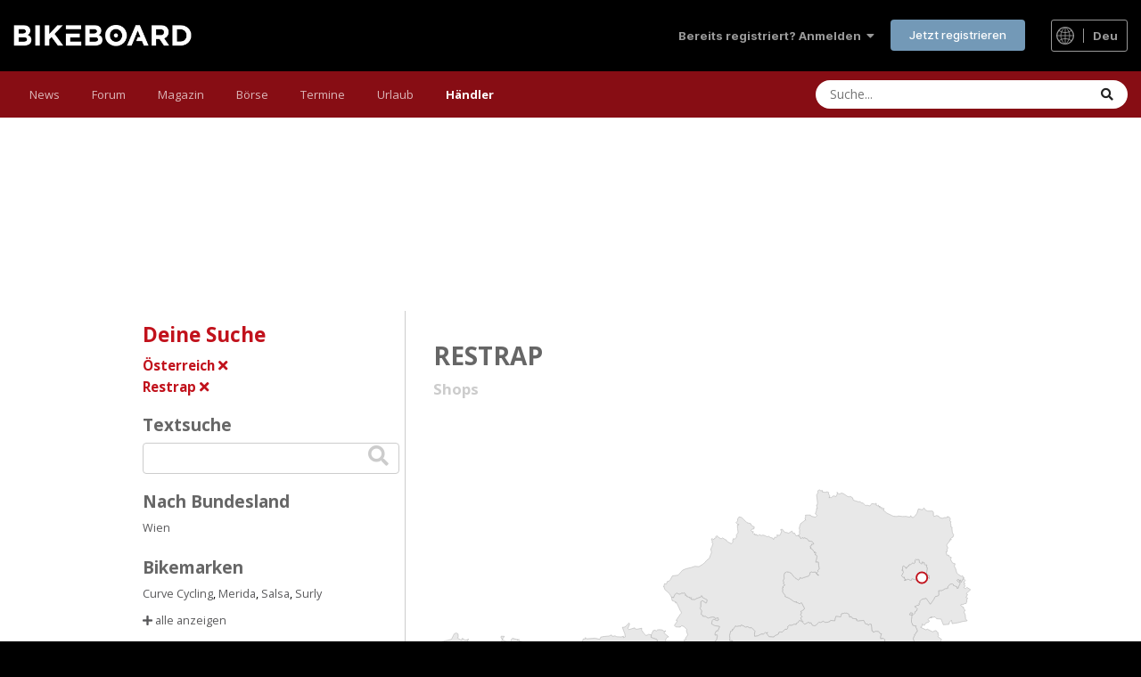

--- FILE ---
content_type: text/html; charset=UTF-8
request_url: https://bikeboard.at/fahrrad-haendler/restrap-oesterreich-p1275-q-land=A
body_size: 71150
content:

<!DOCTYPE html>
<html xmlns="http://www.w3.org/1999/xhtml" xml:lang="de" dir="ltr" lang="de">
<head>


  <meta name="verify-v1" content="NE90Z/kW/KJwE/A0JudAmvrIeG2M1IbLD7mUdDFcL8s=" />
  <meta name="msvalidate.01" content="1C9769DCCB859B0EA94254CCB7385F1F" />
  <meta name="viewport" content="width=device-width, initial-scale=1.0, user-scalable=yes" /><!-- no cache headers -->
<meta http-equiv="Pragma" content="no-cache">
<meta http-equiv="no-cache">
<meta http-equiv="Expires" content="-1">
<meta http-equiv="Cache-Control" content="no-cache">
<!-- end no cache headers -->

<meta content="text/html; charset=utf-8" http-equiv="Content-Type" />
  <meta name="Author" content="NYX Sportmanagement GmbH (http://nyx.at)" />
  <meta name="Publisher" content="Bikeboard.at" />
  <meta name="Copyright" content="Bikeboard.at" />
        
  <meta name="Audience" content="Alle" />
<meta name="Content-language" content="de" />  
  <meta name="Robots" content="INDEX,FOLLOW" />
  
    
  
  
  	       
	      <meta name="Description" content="Restrap Fahrradhändler in Österreich Deutschland und der Schweiz Sport Lehner, Bike Center Amlach, Rad Hager, Leafs Austria, ..." />
	      <meta name="Keywords" content="Restrap Fahrradhändler in Österreich Deutschland und der Schweiz Sport Lehner, Bike Center Amlach, Rad Hager, Leafs Austria, Martins Bikeshop KG Unken, Michi's Radladen, Fahrraddiscounter.at, Maxyou Sports, Bernhard Kohl, POSH Cycling, Citybiker, iFix - Deine Handywerkstatt, Rabbit Sports by Hasenauer, Radsport Kiesl, Mountainbiker Wien 09, Nora Pure Sports, Pbike Wien 17, Radsport Strobl, radbar wien, Bike Franz, Bike-Sport, Pfannberger Cycling, Amon Sport-Mode-Schuhe, BIKEPACKING.at, SALZKAMMERGUT BIKER, Gran Tourismo Bike GmbH, BIKE+MORE, Zweirad Janger, Bike-Station, Glantschnig, Rad &amp; Freizeit, Ciclopia, Mountainbiker Klagenfurt, Roadbiker.at, ebiketuningshop.com, Zweirad-Sport Pacal, Bikers, Velothek, e-Motion e-Bike Welt Wien, AP Sports, Starbike, used-eBIKE by Kaloveo, Der Baranski Online Shop, Radwelt MichiKnopf, WIENERWALDBIKER.AT, Used Elitebikes, BikeStore.cc Graz Nord, MVC Radfabrik, Magic Moment Concept Store, RADSHOP LIETZ, Santa Cruz Store &amp; Testcenter by SkiLL® , RBM elektronik-automation GmbH, Bikecenter Schager, Drahteselklinik, cycling-kingdom.com, Fitstore24 Zanier GmbH, CUBE Store Wien Nord powered by Bikestore.cc, Fahrrad 18, BikeManiac, BikeStore.cc Wien-Süd, ebock - E-Bike Center, CIC Rad &amp; Bergsport, " />
	      <meta name="Abstract" content="Restrap Fahrradhändler in Österreich Deutschland und der Schweiz Sport Lehner, Bike Center Amlach, Rad Hager, Leafs Austria, Martins Bikeshop KG Unken, Michi's Radladen, Fahrraddiscounter.at, Maxyou Sports, Bernhard Kohl, POSH Cycling, Citybiker, iFix - Deine Handywerkstatt, Rabbit Sports by Hasenauer, Radsport Kiesl, Mountainbiker Wien 09, Nora Pure Sports, Pbike Wien 17, Radsport Strobl, radbar wien, Bike Franz, Bike-Sport, Pfannberger Cycling, Amon Sport-Mode-Schuhe, BIKEPACKING.at, SALZKAMMERGUT BIKER, Gran Tourismo Bike GmbH, BIKE+MORE, Zweirad Janger, Bike-Station, Glantschnig, Rad &amp; Freizeit, Ciclopia, Mountainbiker Klagenfurt, Roadbiker.at, ebiketuningshop.com, Zweirad-Sport Pacal, Bikers, Velothek, e-Motion e-Bike Welt Wien, AP Sports, Starbike, used-eBIKE by Kaloveo, Der Baranski Online Shop, Radwelt MichiKnopf, WIENERWALDBIKER.AT, Used Elitebikes, BikeStore.cc Graz Nord, MVC Radfabrik, Magic Moment Concept Store, RADSHOP LIETZ, Santa Cruz Store &amp; Testcenter by SkiLL® , RBM elektronik-automation GmbH, Bikecenter Schager, Drahteselklinik, cycling-kingdom.com, Fitstore24 Zanier GmbH, CUBE Store Wien Nord powered by Bikestore.cc, Fahrrad 18, BikeManiac, BikeStore.cc Wien-Süd, ebock - E-Bike Center, CIC Rad &amp; Bergsport, " />
 
 <link rel="canonical" href="https://bikeboard.at/fahrrad-haendler/restrap-oesterreich-p1275-q-land=A" /> 
  
  <title>Restrap Händler  - Mountainbike Rennrad</title>
  
  <link rel="stylesheet" href="/style/layout2019.css?1768928564" type="text/css"  media="all"/><link rel="stylesheet" href="/style/layout2020.css?1718783600" type="text/css"  media="all"/><link rel="stylesheet" href="/style/layout_responsive2019.css?1768928561" type="text/css"  media="all"/><link rel="stylesheet" href="/style/print.css?5" type="text/css" media="print" />  <link rel="shortcut icon" href="https://bikeboard.at/favicon.ico" type="image/x-icon" />
    
    
  
  






<script>
responsive=1;
</script>

  
  
    <link rel="alternate" type="application/rss+xml" title="Bikeboard.at News als RSS-Feed" href="https://bikeboard.at/rss.php" />
    


  </head>
<body class="ipsApp ipsApp_front ipsJS_has ipsClearfix ipsApp_noTouch ipsLayout_sidebarUnused" data-controller="core.front.core.app,core.front.widgets.manager" data-message="" data-pageapp="forums" data-pagelocation="front" data-pagemodule="forums" data-pagecontroller="index">
<div id='preload_b0' class="hidden"></div>
<div id='preload_b1' class="hidden"></div>
<div id='preload_b2' class="hidden"></div>
<div id='preload_b3' class="hidden"></div>
<div id='preload_b4' class="hidden"></div>
<div id='preload_b5' class="hidden"></div>
<div id='preload_b6' class="hidden"></div>


<a name="top1"></a>




<link rel="stylesheet" href="/invision/invision_min.css?7" type="text/css"  media="all"/>
<link rel="stylesheet" href="/invision_layout.css?8" type="text/css"  media="all"/>
<div id='ipsLayout_header' class='ipsClearfix'>
	<header>
		<div class='ipsLayout_container'>
<ul id="elUserNav" class="ipsList_inline cSignedOut ipsResponsive_showDesktop">
		
		<li id="elSignInLink">
			<a href="https://bikeboard.at//forum/login/" data-ipsmenu-closeonclick="false" data-ipsmenu="" id="elUserSignIn">
				Bereits registriert? Anmelden &nbsp;<i class="fa fa-caret-down"></i>
			</a>
			
<div id="elUserSignIn_menu" class="ipsMenu ipsMenu_auto ipsHide">
	<form accept-charset="utf-8" method="post" action="https://bikeboard.at/forum/index.php?login&csrfKey=ebf5602f8e5165a69854a6cb03567784">

		<div data-role="loginForm">
			
			
			
				
<div class="ipsPad ipsForm ipsForm_vertical">
	<h4 class="ipsType_sectionHead">Anmelden</h4>
	<br><br>
	<ul class="ipsList_reset">
		<li class="ipsFieldRow ipsFieldRow_noLabel ipsFieldRow_fullWidth">
			
			
				<input type="text" placeholder="Benutzername oder E-Mail-Adresse" name="auth" autocomplete="email">
			
		</li>
		<li class="ipsFieldRow ipsFieldRow_noLabel ipsFieldRow_fullWidth">
			<input type="password" placeholder="Passwort" name="password" autocomplete="current-password">
		</li>
		<li class="ipsFieldRow ipsFieldRow_checkbox ipsClearfix">
			<span class="ipsCustomInput">
				<input type="checkbox" name="remember_me" id="remember_me_checkbox" value="1" checked="" aria-checked="true">
				<span></span>
			</span>
			<div class="ipsFieldRow_content">
				<label class="ipsFieldRow_label" for="remember_me_checkbox">Angemeldet bleiben</label>
				<span class="ipsFieldRow_desc">Nicht empfohlen auf gemeinsam genutzten Computern</span>
			</div>
		</li>
		<li class="ipsFieldRow ipsFieldRow_fullWidth">
			<button type="submit" name="_processLogin" value="usernamepassword" class="ipsButton ipsButton_primary ipsButton_small" id="elSignIn_submit">Anmelden</button>
			
				<p class="ipsType_right ipsType_small">
					
						<a href="https://bikeboard.at/forum/lostpassword/" data-ipsdialog="" data-ipsdialog-title="Passwort vergessen?">
					
					Passwort vergessen?</a>
				</p>
			
		</li>
	</ul>
</div>
			
		</div>
	</form>
</div>
		</li>
		
			<li>
				
					<a href="https://bikeboard.at//forum/register/" data-ipsdialog="" data-ipsdialog-size="narrow" data-ipsdialog-title="Jetzt registrieren" id="elRegisterButton" class="ipsButton ipsButton_normal ipsButton_primary">Jetzt registrieren</a>
				
			</li>
		
	</ul>

<a href='#ipsLayout_mainArea' class='ipsHide' title='Go to main content on this page' accesskey='m'>Jump to content</a>



            <a href='https://bikeboard.at/' id='elLogo' accesskey='1'><img src="https://bikeboard.at/images/bikeboard_logo_weiss_700.png" alt='Bikeboard' width="200" height="24"></a>
<div class="flagswitch_at nooffset"><a href="#elLang_menu" id="elLang" data-ipsmenu=""><img src="https://bikeboard.at/images/design/globe_icon.svg" width="20" height="20" class="globe_icon" alt="Select Language"> <span class="sprache_active">deu</span></a><div id="flag_switches"><ul id="elLang_menu" class="ipsMenu ipsHide"><li class="ipsMenu_title">Andere Sprachen</li><li class="ipsMenu_item"><a href="https://bikeboard.cc/hro">Croatian</a></li><li class="ipsMenu_item"><a href="https://bikeboard.cc/cze">Czech</a></li><li class="ipsMenu_item"><a href="https://bikeboard.cc/nld">Dutch</a></li><li class="ipsMenu_item"><a href="https://bikeboard.cc/eng">English</a></li><li class="ipsMenu_item"><a href="https://bikeboard.cc/fra">French</a></li><li class="ipsMenu_item"><a href="https://bikeboard.cc/hun">Hungarian </a></li><li class="ipsMenu_item"><a href="https://bikeboard.cc/ita">Italian</a></li><li class="ipsMenu_item"><a href="https://bikeboard.cc/pol">Polish</a></li><li class="ipsMenu_item"><a href="https://bikeboard.cc/por">Portuguese</a></li><li class="ipsMenu_item"><a href="https://bikeboard.cc/svk">Slovak</a></li><li class="ipsMenu_item"><a href="https://bikeboard.cc/snv">Slovenian</a></li><li class="ipsMenu_item"><a href="https://bikeboard.cc/esp">Spanish</a></li></ul></div></div>
            <ul class='ipsMobileHamburger ipsList_reset ipsResponsive_hideDesktop'>
                <li data-ipsDrawer data-ipsDrawer-drawerElem='#elMobileDrawer'>
                    <a href='#'>








                        <i class='fa fa-navicon'></i>
                    </a>
                </li>
            </ul>

        </div>
    </header>


    <nav data-controller="core.front.core.navBar" class=" ipsResponsive_showDesktop">
		<div class="ipsNavBar_primary ipsLayout_container ">
			<ul data-role="primaryNavBar" class="ipsClearfix">
				<li id="elNavSecondary_18" data-role="navBarItem" data-navapp="core" data-navext="CustomItem" data-originalwidth="70.7188">
					
											<a href="https://bikeboard.at/" data-navitem-id="18" class="">
							News<span class="ipsNavBar_active__identifier"></span>
						</a>
					
					
						<ul class="ipsNavBar_secondary ipsHide" data-role="secondaryNavBar">
							
		
		
			
				
				
				<li id="elNavSecondary_35" data-role="navBarItem" data-navapp="core" data-navext="CustomItem">
					
					
						<a href="https://bikeboard.at/" data-navitem-id="35">
							Home<span class="ipsNavBar_active__identifier"></span>
						</a>
					
					
				</li>
			
			
		
			
				
				
				<li id="elNavSecondary_34" data-role="navBarItem" data-navapp="core" data-navext="CustomItem">
					
					
						<a href="https://bikeboard.at/magazin/neuheiten-2026-q-sr=26" data-navitem-id="34">
							Bike Neuheiten 2026<span class="ipsNavBar_active__identifier"></span>
						</a>
					
					
				</li>
			
			
		
			
				
				
				<li id="elNavSecondary_33" data-role="navBarItem" data-navapp="core" data-navext="CustomItem">
					
					
						<a href="https://bikeboard.cc" data-navitem-id="33">
							English<img src="https://bikeboard.at/images/flags/4x3/gb.svg" class="menu-flag-2" alt="English Version">
							<span class="ipsNavBar_active__identifier"></span>
						</a>
					
					
				</li>
			
			
		
			
				
				
				<li id="elNavSecondary_36" data-role="navBarItem" data-navapp="core" data-navext="CustomItem">
					
					
						<a href="https://www.facebook.com/bikeboard.at/" target="_blank" rel="noopener" data-navitem-id="36">
							Facebook<span class="ipsNavBar_active__identifier"></span>
						</a>
					
					
				</li>
			
			
		
			
				
				
				<li id="elNavSecondary_37" data-role="navBarItem" data-navapp="core" data-navext="CustomItem">
					
					
						<a href="https://www.instagram.com/bikeboardat/" target="_blank" rel="noopener" data-navitem-id="37">
							Instagram<span class="ipsNavBar_active__identifier"></span>
						</a>
					
					
				</li>
			
			
		
			
				
				
				<li id="elNavSecondary_38" data-role="navBarItem" data-navapp="core" data-navext="CustomItem">
					
					
						<a href="https://bikeboard.at/kontakt" data-navitem-id="38">
							Kontakt<span class="ipsNavBar_active__identifier"></span>
						</a>
					
					
				</li>
			
			
		
							<li class="ipsHide" id="elNavigationMore_18" data-role="navMore">
								<a href="#" data-ipsmenu="" data-ipsmenu-appendto="#elNavigationMore_18" id="elNavigationMore_18_dropdown">Mehr <i class="fa fa-caret-down"></i></a>
								<ul class="ipsHide ipsMenu ipsMenu_auto" id="elNavigationMore_18_dropdown_menu" data-role="moreDropdown"></ul>
							</li>
						</ul>
					
				</li>
			
			
		
			
				
				
					
				
				<li id="elNavSecondary_1" data-role="navBarItem" data-navapp="core" data-navext="CustomItem" data-originalwidth="76.3203">
					
					
						<a href="https://bikeboard.at/forum/" data-navitem-id="1">
							Forum<span class="ipsNavBar_active__identifier"></span>
						</a>
					
					
						<ul class="ipsNavBar_secondary ipsHide" data-role="secondaryNavBar">
							
		
		
			
			
		
			
				
				
					
				
				<li id="elNavSecondary_10" data-role="navBarItem" data-navapp="forums" data-navext="Forums" data-originalwidth="76.3203">
					
					
						<a href="https://bikeboard.at/forum/" data-navitem-id="10">
							Forum<span class="ipsNavBar_active__identifier"></span>
						</a>
					
					
				</li>
			
			
		
			
				
				
				<li id="elNavSecondary_11" data-role="navBarItem" data-navapp="gallery" data-navext="Gallery" data-originalwidth="79.1406">
					
					
						<a href="https://bikeboard.at/forum/gallery/" data-navitem-id="11">
							Galerie<span class="ipsNavBar_active__identifier"></span>
						</a>
					
					
				</li>
			
			
		
			
			
		
			
				
				
				<li id="elNavSecondary_14" data-role="navBarItem" data-navapp="core" data-navext="StaffDirectory" data-originalwidth="130.695">
					
					
						<a href="https://bikeboard.at/forum/staff/" data-navitem-id="14">
							Teammitglieder<span class="ipsNavBar_active__identifier"></span>
						</a>
					
					
				</li>
			
			
		
			
				
				
				<li id="elNavSecondary_15" data-role="navBarItem" data-navapp="core" data-navext="OnlineUsers" data-originalwidth="131.531">
					
					
						<a href="https://bikeboard.at/forum/online/" data-navitem-id="15">
							Benutzer online<span class="ipsNavBar_active__identifier"></span>
						</a>
					
					
				</li>
			
			
		
			
				
				
				<li id="elNavSecondary_16" data-role="navBarItem" data-navapp="core" data-navext="Leaderboard" data-originalwidth="92.3594">
					
					
						<a href="https://bikeboard.at/forum/leaderboard/" data-navitem-id="16">
							Rangliste<span class="ipsNavBar_active__identifier"></span>
						</a>
					
					
				</li>
			
			
		
							<li class="ipsHide" id="elNavigationMore_1" data-role="navMore" style="">
								<a href="#" data-ipsmenu="" data-ipsmenu-appendto="#elNavigationMore_1" id="elNavigationMore_1_dropdown">Mehr <i class="fa fa-caret-down"></i></a>
								<ul class="ipsHide ipsMenu ipsMenu_auto" id="elNavigationMore_1_dropdown_menu" data-role="moreDropdown"></ul>
							</li>
						</ul>
					
				</li>
			
			
		
			
				
				
				<li id="elNavSecondary_17" data-role="navBarItem" data-navapp="core" data-navext="CustomItem" data-originalwidth="87.875">
					
												<a href="https://bikeboard.at/magazin" data-navitem-id="17" class="">
							Magazin<span class="ipsNavBar_active__identifier"></span>
						</a>
					
					
						<ul class="ipsNavBar_secondary ipsHide" data-role="secondaryNavBar">
							
		
		
			
				
				
				<li id="elNavSecondary_23" data-role="navBarItem" data-navapp="core" data-navext="CustomItem">
					
					
						<a href="https://bikeboard.at/magazin/test-und-technik-q-sr=1" data-navitem-id="23">
							Test &amp; Technik<span class="ipsNavBar_active__identifier"></span>
						</a>
					
					
				</li>
			
			
		
			
				
				
				<li id="elNavSecondary_24" data-role="navBarItem" data-navapp="core" data-navext="CustomItem">
					
					
						<a href="https://bikeboard.at/magazin/e-bike-q-sk=58" data-navitem-id="24">
							E-Bike<span class="ipsNavBar_active__identifier"></span>
						</a>
					
					
				</li>
			
			
		
			
				
				
				<li id="elNavSecondary_39" data-role="navBarItem" data-navapp="core" data-navext="CustomItem">
					
					
						<a href="https://bikeboard.at/magazin/rennen-und-events-q-sr=3" data-navitem-id="39">
							Rennen &amp; Events<span class="ipsNavBar_active__identifier"></span>
						</a>
					
					
				</li>
			
			
		
			
				
				
				<li id="elNavSecondary_40" data-role="navBarItem" data-navapp="core" data-navext="CustomItem">
					
					
						<a href="https://bikeboard.at/magazin/training-q-sr=2" data-navitem-id="40">
							Training<span class="ipsNavBar_active__identifier"></span>
						</a>
					
					
				</li>
			
			
		
			
				
				
				<li id="elNavSecondary_42" data-role="navBarItem" data-navapp="core" data-navext="CustomItem">
					
					
						<a href="https://bikeboard.at/magazin/people-q-sr=5" data-navitem-id="42">
							People<span class="ipsNavBar_active__identifier"></span>
						</a>
					
					
				</li>

				<li id="elNavSecondary_42" data-role="navBarItem" data-navapp="core" data-navext="CustomItem">
					
					
						<a href="https://bikeboard.at/bikes" data-navitem-id="42">
							Bikes<span class="ipsNavBar_active__identifier"></span>
						</a>
					
					
				</li>
			
			
		
			
				
				
				<li id="elNavSecondary_41" data-role="navBarItem" data-navapp="core" data-navext="CustomItem">
					
					
						<a href="https://bikeboard.at/magazin/reise-q-sr=4" data-navitem-id="41">
							Reise<span class="ipsNavBar_active__identifier"></span>
						</a>
					
					
				</li>
			
			
		
			
				
				
				<li id="elNavSecondary_43" data-role="navBarItem" data-navapp="core" data-navext="CustomItem">
					
					
						<a href="https://bikeboard.at/magazin/newsticker-q-sr=100" data-navitem-id="43">
							Newsticker<span class="ipsNavBar_active__identifier"></span>
						</a>
					
					
				</li>
			
			
		
			
				
				
				<li id="elNavSecondary_44" data-role="navBarItem" data-navapp="core" data-navext="CustomItem">
					
					
						<a href="https://bikeboard.at/radsport-links" data-navitem-id="44">
							Links<span class="ipsNavBar_active__identifier"></span>
						</a>
					
					
				</li>
			
			
		
							<li class="ipsHide" id="elNavigationMore_17" data-role="navMore">
								<a href="#" data-ipsmenu="" data-ipsmenu-appendto="#elNavigationMore_17" id="elNavigationMore_17_dropdown">Mehr <i class="fa fa-caret-down"></i></a>
								<ul class="ipsHide ipsMenu ipsMenu_auto" id="elNavigationMore_17_dropdown_menu" data-role="moreDropdown"></ul>
							</li>
						</ul>
					
				</li>
			
			
		
			
				
				
				<li id="elNavSecondary_19" data-role="navBarItem" data-navapp="core" data-navext="CustomItem" data-originalwidth="71.4219">
					
												<a href="https://bikeboard.at/angebote-fahrrad-mountainbike-rennrad" data-navitem-id="19" class="">
							Börse<span class="ipsNavBar_active__identifier"></span>
						</a>
					
					
						<ul class="ipsNavBar_secondary ipsHide" data-role="secondaryNavBar">
							
		
		
			
				
				
				<li id="elNavSecondary_25" data-role="navBarItem" data-navapp="core" data-navext="CustomItem">
					
					
						<a href="https://bikeboard.at/angebote-fahrrad-mountainbike-rennrad" data-navitem-id="25">
							Bikemarkt<span class="ipsNavBar_active__identifier"></span>
						</a>
					
					
				</li>
			
			
		
			
				
				
				<li id="elNavSecondary_32" data-role="navBarItem" data-navapp="core" data-navext="CustomItem">
					
					
						<a href="https://bikeboard.at/jobs-fahrradbranche-bk63-q-rubrik=2" data-navitem-id="32">
							Jobs<span class="ipsNavBar_active__identifier"></span>
						</a>
					
					
				</li>
			
			
		
			
				
				
				<li id="elNavSecondary_45" data-role="navBarItem" data-navapp="core" data-navext="CustomItem">
					
					
						<a href="https://bikeboard.at/suche-fahrrad-mountainbike-rennrad" data-navitem-id="45">
							Wunsch<span class="ipsNavBar_active__identifier"></span>
						</a>
					
					
				</li>
			
			
		
			
				
				
				<li id="elNavSecondary_46" data-role="navBarItem" data-navapp="core" data-navext="CustomItem">
					
					
						<a href="https://bikeboard.at/Gestohlen_Fahrrad_Mountainbike_Rennrad" data-navitem-id="46">
							Gestohlene Bikes<span class="ipsNavBar_active__identifier"></span>
						</a>
					
					
				</li>
			
			
		
			
				
				
				<li id="elNavSecondary_47" data-role="navBarItem" data-navapp="core" data-navext="CustomItem">
					
					
						<a href="https://bikeboard.at/bikeboerse_neu.php?mode=3" data-navitem-id="47">
							Meine Einträge<span class="ipsNavBar_active__identifier"></span>
						</a>
					
					
				</li>
			
			
		
							<li class="ipsHide" id="elNavigationMore_19" data-role="navMore">
								<a href="#" data-ipsmenu="" data-ipsmenu-appendto="#elNavigationMore_19" id="elNavigationMore_19_dropdown">Mehr <i class="fa fa-caret-down"></i></a>
								<ul class="ipsHide ipsMenu ipsMenu_auto" id="elNavigationMore_19_dropdown_menu" data-role="moreDropdown"></ul>
							</li>
						</ul>
					
				</li>
			
			
		
			
				
				
				<li id="elNavSecondary_21" data-role="navBarItem" data-navapp="core" data-navext="CustomItem" data-originalwidth="85.2891">
					
												<a href="https://bikeboard.at/termine" data-navitem-id="21" class="">
							Termine<span class="ipsNavBar_active__identifier"></span>
						</a>
					
					
						<ul class="ipsNavBar_secondary ipsHide" data-role="secondaryNavBar">
							
		
		
			
				
				
				<li id="elNavSecondary_26" data-role="navBarItem" data-navapp="core" data-navext="CustomItem">
					
					
						<a href="https://bikeboard.at/termine/oesterreich-q-land=A" data-navitem-id="26">
							Österreich<span class="ipsNavBar_active__identifier"></span>
						</a>
					
					
				</li>
			
			
		
			
				
				
				<li id="elNavSecondary_27" data-role="navBarItem" data-navapp="core" data-navext="CustomItem">
					
					
						<a href="https://bikeboard.at/termine/deutschland-q-land=D" data-navitem-id="27">
							Deutschland<span class="ipsNavBar_active__identifier"></span>
						</a>
					
					
				</li>
			
			
		
			
				
				
				<li id="elNavSecondary_48" data-role="navBarItem" data-navapp="core" data-navext="CustomItem">
					
					
						<a href="https://bikeboard.at/termine/italien-q-land=I" data-navitem-id="48">
							Italien<span class="ipsNavBar_active__identifier"></span>
						</a>
					
					
				</li>
			
			
		
							<li class="ipsHide" id="elNavigationMore_21" data-role="navMore">
								<a href="#" data-ipsmenu="" data-ipsmenu-appendto="#elNavigationMore_21" id="elNavigationMore_21_dropdown">Mehr <i class="fa fa-caret-down"></i></a>
								<ul class="ipsHide ipsMenu ipsMenu_auto" id="elNavigationMore_21_dropdown_menu" data-role="moreDropdown"></ul>
							</li>
						</ul>
					
				</li>
			
			
		
			
				
				
				<li id="elNavSecondary_20" data-role="navBarItem" data-navapp="core" data-navext="CustomItem" data-originalwidth="76.5156">
					
												<a href="https://bikeboard.at/urlaub" data-navitem-id="20" class="">
							Urlaub<span class="ipsNavBar_active__identifier"></span>
						</a>
					
					
						<ul class="ipsNavBar_secondary ipsHide" data-role="secondaryNavBar">
							
		
		
			
				
				
				<li id="elNavSecondary_28" data-role="navBarItem" data-navapp="core" data-navext="CustomItem">
					
					
						<a href="https://bikeboard.at/urlaub" data-navitem-id="28">
							Reise<span class="ipsNavBar_active__identifier"></span>
						</a>
					
					
				</li>
			
			
		
			
				
				
				<li id="elNavSecondary_29" data-role="navBarItem" data-navapp="core" data-navext="CustomItem">
					
					
						<a href="https://bikeboard.at/hotels" data-navitem-id="29">
							Hotels<span class="ipsNavBar_active__identifier"></span>
						</a>
					
					
				</li>
			
			
		
			
				
				
				<li id="elNavSecondary_49" data-role="navBarItem" data-navapp="core" data-navext="CustomItem">
					
					
						<a href="https://bikeboard.at/touren" data-navitem-id="49">
							GPS Tracks<span class="ipsNavBar_active__identifier"></span>
						</a>
					
					
				</li>
			
			
		
							<li class="ipsHide" id="elNavigationMore_20" data-role="navMore">
								<a href="#" data-ipsmenu="" data-ipsmenu-appendto="#elNavigationMore_20" id="elNavigationMore_20_dropdown">Mehr <i class="fa fa-caret-down"></i></a>
								<ul class="ipsHide ipsMenu ipsMenu_auto" id="elNavigationMore_20_dropdown_menu" data-role="moreDropdown"></ul>
							</li>
						</ul>
					
				</li>
			
			
		
			
				
				
				<li id="elNavSecondary_22" data-role="navBarItem" data-navapp="core" data-navext="CustomItem" data-originalwidth="84.125">
					
												<a href="https://bikeboard.at/fahrrad-haendler" data-navitem-id="22" class="bb-active">
							Händler<span class="ipsNavBar_active__identifier"></span>
						</a>
					
					
						<ul class="ipsNavBar_secondary ipsHide" data-role="secondaryNavBar">
							
		
		
			
				
				
				<li id="elNavSecondary_30" data-role="navBarItem" data-navapp="core" data-navext="CustomItem">
					
					
						<a href="https://bikeboard.at/fahrrad-haendler/oesterreich-q-land=A" data-navitem-id="30">
							Österreich<span class="ipsNavBar_active__identifier"></span>
						</a>
					
					
				</li>
			
			
		
			
				
				
				<li id="elNavSecondary_31" data-role="navBarItem" data-navapp="core" data-navext="CustomItem">
					
					
						<a href="https://bikeboard.at/fahrrad-haendler/deutschland-q-land=D" data-navitem-id="31">
							Deutschland<span class="ipsNavBar_active__identifier"></span>
						</a>
					
					
				</li>
			
			
		
			
				
				
				<li id="elNavSecondary_50" data-role="navBarItem" data-navapp="core" data-navext="CustomItem">
					
					
						<a href="https://bikeboard.at/haendler-angebote-rennrad-mountainbike-fahrrad" data-navitem-id="50">
							Angebote<span class="ipsNavBar_active__identifier"></span>
						</a>
					
					
				</li>
			
			
		
							<li class="ipsHide" id="elNavigationMore_22" data-role="navMore">
								<a href="#" data-ipsmenu="" data-ipsmenu-appendto="#elNavigationMore_22" id="elNavigationMore_22_dropdown">Mehr <i class="fa fa-caret-down"></i></a>
								<ul class="ipsHide ipsMenu ipsMenu_auto" id="elNavigationMore_22_dropdown_menu" data-role="moreDropdown"></ul>
							</li>
						</ul>
					
				</li>
			
						
			
		
						<li class="ipsHide" id="elNavigationMore" data-role="navMore" style="">
							<a href="#" data-ipsmenu="" data-ipsmenu-appendto="#elNavigationMore" id="elNavigationMore_dropdown">Mehr</a>
							<ul class="ipsNavBar_secondary ipsHide" data-role="secondaryNavBar">
		<li class="ipsHide" id="elNavigationMore_more" data-role="navMore">
									<a href="#" data-ipsmenu="" data-ipsmenu-appendto="#elNavigationMore_more" id="elNavigationMore_more_dropdown">Mehr <i class="fa fa-caret-down"></i></a>
									<ul class="ipsHide ipsMenu ipsMenu_auto" id="elNavigationMore_more_dropdown_menu" data-role="moreDropdown"></ul>
		</li>
							</ul>
		</li>
			</ul>

            <div id='elSearchWrapper'>
                <div id='elSearch' data-controller='core.front.core.quickSearch'>
                    <form accept-charset='utf-8' action='https://bikeboard.at/forum/search/?do=quicksearch' method='post'>
                        <input type='search' id='elSearchField' placeholder='Suche...' name='q' autocomplete='off'
                               aria-label='Suche'>
                        <details class='cSearchFilter'>
                            <summary class='cSearchFilter__text'>Magazin</summary>
                            <ul class='cSearchFilter__menu'>




                                <li><label><input type='radio' name='type'
                                                  value='contextual_{&quot;type&quot;:&quot;cms_magazin&quot;,&quot;url&quot;:&quot;https:\/\/bikeboard.at\/magazin-q-searchmode=3&amp;suchwort=&quot;}' checked=''><span
                                                class='cSearchFilter__menuText'>Magazin</span></label></li>


                                <li><label><input type='radio' name='type' value='cms_bikeboerse'><span
                                                class='cSearchFilter__menuText'>Bike Börse</span></label></li>

                                <li><label><input type='radio' name='type' value='cms_termine'><span
                                                class='cSearchFilter__menuText'>Termine</span></label></li>

                                <li><label><input type='radio' name='type' value='cms_google'><span
                                                class='cSearchFilter__menuText'>Google</span></label></li>

                                <li><label><input type='radio' name='type' value='core_statuses_status'><span
                                                class='cSearchFilter__menuText'>Statusmeldungen</span></label></li>

                                <li><label><input type='radio' name='type' value='forums_topic'><span
                                                class='cSearchFilter__menuText'>Themen</span></label></li>

                                <li><label><input type='radio' name='type' value='gallery_image'><span
                                                class='cSearchFilter__menuText'>Bilder</span></label></li>

                                <li><label><input type='radio' name='type' value='gallery_album_item'><span
                                                class='cSearchFilter__menuText'>Alben</span></label></li>

                                <li><label><input type='radio' name='type' value='core_members'><span
                                                class='cSearchFilter__menuText'>Benutzer</span></label></li>

                            </ul>
                        </details>
                        <button class='cSearchSubmit' type='submit' aria-label='Suche'><i class='fa fa-search'></i>
                        </button>
                    </form>
                </div>
            </div>
	</nav>


    <ul id='elMobileNav' class='ipsResponsive_hideDesktop' data-controller='core.front.core.mobileNav'>


        <li id='elMobileBreadcrumb'>
            <a href='https://bikeboard.at/forum/'>
                <span>Home</span>
            </a>
        </li>


		<li >
			<a href=' https://bikeboard.at//forum'><i class="fa fa-comments" aria-hidden="true"></i></a>
		</li>

        <li >
            <a data-action="defaultStream" href='https://bikeboard.at/forum/discover/'><i class="fa fa-newspaper-o" aria-hidden="true"></i></a>
        </li>

		<li class='ipsJS_show filterhide'>
            <a href='javascript:show_filter();'><i class='fa fa-filter'></i></a>
        </li>

        <li class='ipsJS_show'>
            <a href='https://bikeboard.at/forum/search/'><i class='fa fa-search'></i></a>
        </li>

    </ul>
</div>

<div id='elMobileDrawer' class='ipsDrawer ipsHide'>
    <div class='ipsDrawer_menu'>
        <a href='#' class='ipsDrawer_close' data-action='close'><span>&times;</span></a>
        <div class='ipsDrawer_content ipsFlex ipsFlex-fd:column'>

            <div class="ipsPadding ipsBorder_bottom">
					<ul class="ipsToolList ipsToolList_vertical">
						<li>
							<a href="https://bikeboard.at//forum/login/" id="elSigninButton_mobile" class="ipsButton ipsButton_light ipsButton_small ipsButton_fullWidth">Bereits registriert? Anmelden</a>
						</li>
						
							<li>
								
									<a href="https://bikeboard.at//forum/register/" data-ipsdialog="" data-ipsdialog-size="narrow" data-ipsdialog-title="Jetzt registrieren" data-ipsdialog-fixed="true" id="elRegisterButton_mobile" class="ipsButton ipsButton_small ipsButton_fullWidth ipsButton_important">Jetzt registrieren</a>
								
							</li>
						
					</ul>
				</div>

            <ul class="ipsDrawer_list ipsFlex-flex:11">
				
						
							<li class="ipsDrawer_itemParent">
								<h4 class="ipsDrawer_title"><a href="#">News</a></h4>
								<ul class="ipsDrawer_list ipsDrawer_subMenu" style="display: none;">
									<li data-action="back"><a href="#">Zurück</a></li>									
						
									
										<li><a href="https://bikeboard.at/">News</a></li>
									

		
			<li>
				<a href="https://bikeboard.at/">
					Home
				</a>
			</li>
		
	

	
		
			<li>
				<a href="https://bikeboard.at/magazin/neuheiten-2026-q-sr=26">
					Bike Neuheiten 2026
				</a>
			</li>
		
	

	
		
			<li>
				<a href="https://bikeboard.cc">
					English  <img src="https://bikeboard.at/images/flags/4x3/gb.svg" class="menu-flag-3" alt="English Version">
				</a>
			</li>
		
	

	
		
			<li>
				<a href="https://www.facebook.com/bikeboard.at/" target="_blank" rel="noopener">
					Facebook
				</a>
			</li>
		
	

	
		
			<li>
				<a href="https://www.instagram.com/bikeboardat/" target="_blank" rel="noopener">
					Instagram
				</a>
			</li>
		
	

	
		
			<li>
				<a href="https://bikeboard.at/kontakt">
					Kontakt
				</a>
			</li>
		
	

										
								</ul>
							</li>
						
					
					
						
							<li class="ipsDrawer_itemParent">
								<h4 class="ipsDrawer_title"><a href="#">Forum</a></h4>
								<ul class="ipsDrawer_list ipsDrawer_subMenu" style="display: none;">
									<li data-action="back"><a href="#">Zurück</a></li>
									

	

	
		
			<li>
				<a href="https://bikeboard.at/forum/">
					Forum
				</a>
			</li>
		
	

	
		
			<li>
				<a href="https://bikeboard.at/forum/gallery/">
					Galerie
				</a>
			</li>
		
	

	

	
		
			<li>
				<a href="https://bikeboard.at/forum/staff/">
					Teammitglieder
				</a>
			</li>
		
	

	
		
			<li>
				<a href="https://bikeboard.at/forum/online/">
					Benutzer online
				</a>
			</li>
		
	

	
		
			<li>
				<a href="https://bikeboard.at/forum/leaderboard/">
					Rangliste
				</a>
			</li>
		
	
										
								</ul>
							</li>
						
						
						
							<li class="ipsDrawer_itemParent">
								<h4 class="ipsDrawer_title"><a href="#">Magazin</a></h4>
								<ul class="ipsDrawer_list ipsDrawer_subMenu" style="display: none;">
									<li data-action="back"><a href="#">Zurück</a></li>
										
									
										<li><a href="https://bikeboard.at/magazin">Magazin</a></li>
								
		
			<li>
				<a href="https://bikeboard.at/magazin/test-und-technik-q-sr=1">
					Test &amp; Technik
				</a>
			</li>
		

		
			<li>
				<a href="https://bikeboard.at/magazin/e-bike-q-sk=58">
					E-Bike
				</a>
			</li>
		

		
			<li>
				<a href="https://bikeboard.at/magazin/rennen-und-events-q-sr=3">
					Rennen &amp; Events
				</a>
			</li>
		

		
			<li>
				<a href="https://bikeboard.at/magazin/training-q-sr=2">
					Training
				</a>
			</li>
		

		
			<li>
				<a href="https://bikeboard.at/magazin/people-q-sr=5">
					People
				</a>
			</li>

			<li>
				<a href="https://bikeboard.at/bikes">
					Bikes
				</a>
			</li>
		

	
		
			<li>
				<a href="https://bikeboard.at/magazin/reise-q-sr=4">
					Reise
				</a>
			</li>
		
	

	
		
			<li>
				<a href="https://bikeboard.at/magazin/newsticker-q-sr=100">
					Newsticker
				</a>
			</li>
		
	

	
		
			<li>
				<a href="https://bikeboard.at/radsport-links">
					Links
				</a>
			</li>
		
	

										
								</ul>
							</li>
						
					
				
					
						
						
							<li class="ipsDrawer_itemParent">
								<h4 class="ipsDrawer_title"><a href="#">Börse</a></h4>
								<ul class="ipsDrawer_list ipsDrawer_subMenu" style="display: none;">
									<li data-action="back"><a href="#">Zurück</a></li>
									
									
										
										
										
											
												
											
										
											
												
											
										
											
												
											
										
											
												
											
										
											
												
											
										
									
													
									
										<li><a href="https://bikeboard.at/angebote-fahrrad-mountainbike-rennrad">Börse</a></li>
									
									
									
										


	
		
			<li>
				<a href="https://bikeboard.at/angebote-fahrrad-mountainbike-rennrad">
					Bikemarkt
				</a>
			</li>
		
	

	
		
			<li>
				<a href="https://bikeboard.at/jobs-fahrradbranche-bk63-q-rubrik=2">
					Jobs
				</a>
			</li>
		
	

	
		
			<li>
				<a href="https://bikeboard.at/suche-fahrrad-mountainbike-rennrad">
					Wunsch
				</a>
			</li>
		
	

	
		
			<li>
				<a href="https://bikeboard.at/Gestohlen_Fahrrad_Mountainbike_Rennrad">
					Gestohlene Bikes
				</a>
			</li>
		
	

	
		
			<li>
				<a href="https://bikeboard.at/bikeboerse_neu.php?mode=3">
					Meine Einträge
				</a>
			</li>
		
	

										
								</ul>
							</li>
						
					
				
					
						
						
							<li class="ipsDrawer_itemParent">
								<h4 class="ipsDrawer_title"><a href="#">Termine</a></h4>
								<ul class="ipsDrawer_list ipsDrawer_subMenu" style="display: none;">
									<li data-action="back"><a href="#">Zurück</a></li>
									
									
										
										
										
											
												
											
										
											
												
											
										
											
												
											
										
									
													
									
										<li><a href="https://bikeboard.at/termine">Termine</a></li>
									
									
									
										


	
		
			<li>
				<a href="https://bikeboard.at/termine/oesterreich-q-land=A">
					Österreich
				</a>
			</li>
		
	

	
		
			<li>
				<a href="https://bikeboard.at/termine/deutschland-q-land=D">
					Deutschland
				</a>
			</li>
		
	

	
		
			<li>
				<a href="https://bikeboard.at/termine/italien-q-land=I">
					Italien
				</a>
			</li>
		
	

										
								</ul>
							</li>
						
					
				
					
						
						
							<li class="ipsDrawer_itemParent">
								<h4 class="ipsDrawer_title"><a href="#">Urlaub</a></h4>
								<ul class="ipsDrawer_list ipsDrawer_subMenu" style="display: none;">
									<li data-action="back"><a href="#">Zurück</a></li>
									
									
										
										
										
											
												
											
										
											
												
											
										
											
												
											
										
									
													
									
										<li><a href="https://bikeboard.at/urlaub">Urlaub</a></li>
									
									
									
										


	
		
			<li>
				<a href="https://bikeboard.at/urlaub">
					Reise
				</a>
			</li>
		
	

	
		
			<li>
				<a href="https://bikeboard.at/hotels">
					Hotels
				</a>
			</li>
		
	

	
		
			<li>
				<a href="https://bikeboard.at/touren">
					GPS Tracks
				</a>
			</li>
		
	

										
								</ul>
							</li>
						
					
				
					
						
						
							<li class="ipsDrawer_itemParent">
								<h4 class="ipsDrawer_title"><a href="#">Händler</a></h4>
								<ul class="ipsDrawer_list ipsDrawer_subMenu" style="display: none;">
									<li data-action="back"><a href="#">Zurück</a></li>
									
									
										
										
										
											
												
											
										
											
												
											
										
											
												
											
										
									
													
									
										<li><a href="https://bikeboard.at/fahrrad-haendler">Händler</a></li>
									
									
									
										


	
		
			<li>
				<a href="https://bikeboard.at/fahrrad-haendler/oesterreich-q-land=A">
					Österreich
				</a>
			</li>
		
	

	
		
			<li>
				<a href="https://bikeboard.at/fahrrad-haendler/deutschland-q-land=D">
					Deutschland
				</a>
			</li>
		
	

	
		
			<li>
				<a href="https://bikeboard.at/haendler-angebote-rennrad-mountainbike-fahrrad">
					Angebote
				</a>
			</li>
		
	

										
								</ul>
							</li>

	
			</ul>




        </div>
    </div>
</div>

<script type="text/javascript">

function sg(id)
{
	var key="#gr" + id;
	var key1="#g1r" + id;
	var key2="#g2r" + id;
	$(key).toggle('fast');
	$(key1).toggle();
	$(key2).toggle();
	
	$(".gallery .jcarousel ul").lightSlider({
        autoWidth:true,
        slideMargin:1,
        onSliderLoad: function() {
            $('#autoWidth').removeClass('cS-hidden');
        } 
    });
    
}



</script>





<a name="top"></a>

  
  <div id="page-container">
		  
  
  
    

    
        
    
    
        
      <div id="page-container-inner">
	  
    
    <div id="skin_pre"></div>
    <div class="container">
      <div class="container-inner">
        
        <div id="main" class="main main67">
<script src="/script/jquery-3.2.1.min.js"></script><script src="/script/deferredfunctions2017.js?1706889142"></script><script src="/script/custom2017.js?1768841409"></script><script src="/invision.js?1649319892"></script>
<div id="banner-second" class="btop">
<div id="banner-second-inner">	
<div id="superbanner"><div class="superbanner-empty"><a href="https://bikeboard.at/forum"><img src="https://bikeboard.at/images/superbanner1.jpg" alt="Klick ins Forum" title="Superbanner"></a></div><!-- Bikeboard_Banner_TOP -->
					<div id='div-a-1372667924010-1'>
					<script type='text/javascript'>
					
						load_banner_gr('#superbanner',5,2);	
					
					</script>
					</div>
					
					</div></div>
</div>



<div id="fixeds_resp">
        			<div id="backtotop"><a href="#" class="shortcut_link"><i class="fa fa-arrow-up"></i></a></div>
        		</div><!-- CONTENT BEGIN --><!--CCM-->
 <div class="content_div"><div class="col_mag"><div class="block block-bg results">
            <h2>Deine Suche</h2><div class="results_details">Österreich <a href="https://bikeboard.at/fahrrad-haendler/restrap-p1275"><i class="fa fa-times"></i></a><br/>Restrap <a href="https://bikeboard.at/fahrrad-haendler/oesterreich-q-land=A"><i class="fa fa-times"></i></a></div></div><script type="text/javascript">
		function mysuche()
		{
			var dontsend=0;
			if ($("#umk").val()>0 && $("#ort").val()=="") {alert ("Für die Umkreissuche bitte eine Postleitzahl eingeben!"); dontsend=1; }
			if ($("#umk").val()==0 && $("#ort").val()!="") {alert ("Bitte einen Umkreis wählen!"); dontsend=1; }
			
			
			if (dontsend==0)
			{
				var string1=$("#suche").serialize();	
				string1=string1.replace("%20", "+");
				var oldaction=$("#suche").attr("action");
				
				var n=oldaction.indexOf("-q-");
				if (!n||n==0||n==-1)
				{	
					var newaction=oldaction + "-q-" + string1;
				}else{
					var newaction=oldaction + "&" + string1;
				}			
				
				// alert (newaction);
				$("#suche").attr("action",newaction);
				// $("#suche").submit();
				window.location.href = newaction;
			}
		}
	</script><form id="suche" name="suche" method="get" action="fahrrad-haendler/restrap-oesterreich-p1275-q-land=A"  autocomplete="off">
				<input id="searchmode" type="hidden" name="searchmode" value="4"><div class="block block-bg">          
				<h2>Textsuche</h2><div class="moreitems">
				<div style="float: left; width: 100%;"><input type="text" id="searchtext" class="termine-input-name" name="suchwort" value="" onkeydown="if (event.keyCode == 13) {mysuche(); return false; }"></div>
				
				<div>
				   <a id="angebot_neu" class="suchbutton_text" rel="nofollow" href="javascript:mysuche();">
					  <span><i class="fa fa-search"></i></span></a>
					  
				</div>
				
				<div style="clear: both;"></div>
	
				<div id="searchoutput" style="display: none;"></div>
	          </div></div><div class="block block-bg">        
    <h2>Nach Bundesland</h2><div class="moreitems"><a href="https://bikeboard.at/fahrrad-haendler/restrap-wien-oesterreich-p1275-bl1-q-land=A" title="Fahrradhändler Wien" ><span style="font-size: 1em;">Wien</span></a></div></div><div class="block block-bg-more">          
            <h2>Bikemarken</h2><div class="moreitems"><div id="topmarken"><a href="https://bikeboard.at/fahrrad-haendler/curve-cycling-restrap-oesterreich-b1270-p1275-q-land=A" title="Curve Cycling H&auml;ndler" ><span style="font-size: 1em;">Curve Cycling</span></a>, <a href="https://bikeboard.at/fahrrad-haendler/merida-restrap-oesterreich-b383-p1275-q-land=A" title="Merida H&auml;ndler" ><span style="font-size: 1em;">Merida</span></a>, <a href="https://bikeboard.at/fahrrad-haendler/salsa-restrap-oesterreich-b911-p1275-q-land=A" title="Salsa H&auml;ndler" ><span style="font-size: 1em;">Salsa</span></a>, <a href="https://bikeboard.at/fahrrad-haendler/surly-restrap-oesterreich-b912-p1275-q-land=A" title="Surly H&auml;ndler" ><span style="font-size: 1em;">Surly</span></a><div style="clear: both; margin-top: 10px;"></div><a href="javascript:show_marken();"><i class="fa fa-plus"></i> alle anzeigen</a></div><div id="allemarken"><a href="https://bikeboard.at/fahrrad-haendler/curve-cycling-restrap-oesterreich-b1270-p1275-q-land=A" title="Curve Cycling H&auml;ndler" ><span style="font-size: 1em;">Curve Cycling</span></a>, <a href="https://bikeboard.at/fahrrad-haendler/merida-restrap-oesterreich-b383-p1275-q-land=A" title="Merida H&auml;ndler" ><span style="font-size: 1em;">Merida</span></a>, <a href="https://bikeboard.at/fahrrad-haendler/salsa-restrap-oesterreich-b911-p1275-q-land=A" title="Salsa H&auml;ndler" ><span style="font-size: 1em;">Salsa</span></a>, <a href="https://bikeboard.at/fahrrad-haendler/surly-restrap-oesterreich-b912-p1275-q-land=A" title="Surly H&auml;ndler" ><span style="font-size: 1em;">Surly</span></a></div></div></div><div class="block block-bg">          
            <h2>Motorenmarken</h2><div class="moreitems">Keine Marken gefunden</div></div><div class="block block-bg">          
            <h2>Wir verkaufen</h2><div class="moreitems">Ergebnisse gefunden</div></div><div class="block block-bg">          
            <h2>Highlights</h2><div class="moreitems"><a href="https://bikeboard.at/fahrrad-haendler/restrap-oesterreich-p1275-q-land=A&highlight=26" title="Parkmöglichkeit H&auml;ndler" ><span style="font-size: 1em;">Parkmöglichkeit</span></a>, <a href="https://bikeboard.at/fahrrad-haendler/restrap-oesterreich-p1275-q-land=A&highlight=25" title="Tourenverpflegung H&auml;ndler" ><span style="font-size: 1em;">Tourenverpflegung</span></a></div></div><div class="block block-bg">          
            <h2>Weitere Kriterien</h2><div class="moreitems">
			PLZ (Österreich): <input type="text" class="boerse-block-suche" name="ort" value="" style="width:50px;">
	
	         <select name="umk" class="boerse-block-suche boerse-block-suche-select">
			  <option value="0" selected="selected" >im Umkreis von</option><option value="20" >20 km</option><option value="50" >50 km</option><option value="100" >100 km</option></select></form>
	        <div style="float: right;"><a id="angebot_neu" class="newcontent_textcontrol nctxt_white" rel="nofollow" href="javascript:mysuche();"><span><i class="fas fa-search"></i></span> Suchen</a></div>
        <div style="clear: both;"></div>      
          </div></div></div><div id="pagetitle" class="zweizeilig abstandtop_more" style="position: absolute; margin-left: 341px;"><h1>Restrap<br/><span>Shops </span></h1></div><div id="hae_interesse" class="A">Bei Interesse an einem Neueintrag oder für Änderungen wenden Sie sich bitte an <a href="mailto: birgit@nyx.at">birgit@nyx.at</a>.</div><div id="secondMapDiv" class="A">
<?xml version="1.0" encoding="utf-8"?>
<!-- Generator: Adobe Illustrator 13.0.2, SVG Export Plug-In . SVG Version: 6.00 Build 14948)  -->
<!DOCTYPE svg PUBLIC "-//W3C//DTD SVG 1.1//EN" "http://www.w3.org/Graphics/SVG/1.1/DTD/svg11.dtd">
<svg version="1.1"
	 id="deutschlandkarte" xmlns:sodipodi="http://sodipodi.sourceforge.net/DTD/sodipodi-0.dtd" xmlns:rdf="http://www.w3.org/1999/02/22-rdf-syntax-ns#" xmlns:cc="http://creativecommons.org/ns#" xmlns:dc="http://purl.org/dc/elements/1.1/" xmlns:inkscape="http://www.inkscape.org/namespaces/inkscape" xmlns:svg="http://www.w3.org/2000/svg" sodipodi:docname="countries_de_federal_alle.svg" inkscape:version="0.48.0 r9654"
	 xmlns="http://www.w3.org/2000/svg" xmlns:xlink="http://www.w3.org/1999/xlink" x="0px" y="0px" viewBox="0 0 450 790" enable-background="new 0 0 591.504 800.504" xml:space="preserve">
<g id="Länder">

	<path id="Baden__x26__Württemberg" fill="#e8e8e8" stroke="#a4a4a4" stroke-width="0.65" d="M161.902,559.58l0.728,0.286
		l0.146,0.022l3.698,0.017l0.968-0.183l0.45-0.104l0.883-0.269l0.431-0.243l1.811-2.302l-0.056-0.174l-0.423-0.601l0.518-0.839
		l0.944-1.365l2.227,0.333l1.743,0.55l1.104-0.201l0.506-0.625l0.159-0.403l-0.396-0.371l0.566-2.476l-0.328-1.263l-0.771-1.313
		l-0.68-0.174l-0.266,0.43l0.11,0.394l-0.032,1.219l-0.235,0.062l-0.545,0.055l-0.463-0.063l-0.66-1.004l-1.125-1.896l-0.357-1.393
		v-0.425l0.095-0.184l0.198-0.087l0.325-0.041l1.683-0.188l4.162-0.197l0.927,0.382l0.493-0.783l0.302-0.395l0.134-0.12l0.968-0.103
		l0.173,0.047l0.167,0.143l0.209,0.197l0.063,0.149l-0.009,0.198l-0.126,0.434l-0.03,0.285l0.047,0.159l0.174,0.298l0.214,0.184
		l1.918,1.248l0.199,0.087l0.17,0.007l0.104-0.063l3.189-3.09l0.913-0.427l0.109,0.733l-0.473,4.474l-0.047,0.229l-0.412,0.205
		l-0.082,0.063l-0.285,1.036l0.376,0.545l1.078,0.584l0.404-0.057l0.66-0.313l1.982-1.132l3.145-1.083l0.827-0.285l1.276,1.266
		l0.518,0.53l1.77,6.252l0.174,0.741l1.284,2.021l0.217-0.038l0.349-0.033l0.199,0.048l0.086,0.205l0.517,1.667l0.024,0.087
		l0.119,0.813l-0.119,3.134l-0.024,0.087l-0.125,0.294l-0.305,0.327l-0.104,0.504l0.605,0.608l0.142,0.079l1.143,0.267l3.026-0.189
		l0.268-0.094l1.612-1.802l0.143-0.158l0.398-0.697l-0.471-0.109l-0.493-0.442l-0.182-0.243l0.04-0.063l1.139-1.082l0.252-0.071
		l0.841,0.158l0.498,0.828l0.604,1.336l0.214,1.011l-0.293,0.277l-0.167,0.354l-0.032,0.144l0.039,0.466l0.757,0.986l0.109,0.041
		l0.882,2.933l0.849,1.707l0.468,1.263l-0.057,0.159l-0.205,0.348l-0.509,0.229l-1.709,0.056l-0.234,0.466l-0.222,2.639l0.032,0.215
		l0.071,0.253l1.47,3.241l0.404,0.638l-0.717,2.023l-0.156,4.652l0.022,0.128l0.217,0.263l1.937,1.321l1.118,0.581l1.285,0.548
		l1.549,2.797l0.993,4.984l-0.319,0.151h-0.109l-0.008,0.52l0.117,0.776l3.127,1.324l4.569,3.331l0.108,0.264l0.537,1.464
		l0.969,1.004l0.069,0.087l0.363,0.466l0.283,1.398l-0.096,4.605l-0.261,3.844l-0.016,0.045l-0.905,2.35l-0.516,0.223l0.196,2.448
		l0.154-0.016l1.896,0.623l0.048,0.641l0.506,1.921l0.471,0.456l0.166-0.008l0.237,0.475l-0.255,0.324l-1.096,1.21l-1.627,0.521
		l-0.755,0.03l-0.022-0.017l-0.041-0.184l0.078-0.141l0.321-0.229l0.744-1.622l-0.042-0.229l-0.102-0.136l-0.262-0.188l-1.205,0.063
		l-3.572,0.776l-0.462-0.153l-3.023-0.953l-0.636,1.823l-0.04,0.169l-0.041,1.003l0.427,0.601l0.88,1.232l0.979,1.344l0.724,4.291
		l0.04,0.451l-0.064,2.923l-0.802,0.468l-0.489,0.063h-0.431l-0.7-0.309l-0.363,0.05l-0.182,0.077l-1.161,0.607l0.176,0.376
		l0.15,0.422l-3.549,3.121l-1.716,0.361l-0.857-1.01l-0.706-0.545l-2.471,1.405l-1.188,0.096l0.236,0.355l0.118,0.528l-0.213,1.282
		l-0.92,1.674l-0.104,0.158l-1.125,2.646l0.292,1.493l0.606,1.139l2.141,3.355l0.725,0.695l0.913,6.616l0.108,0.594l0.254,1.313
		l0.226,0.498v0.362l0.647,2.094l0.188,0.481l0.063,0.104l0.64,0.687l0.611,0.562l0.135,2.546l0.039,2.222l-0.197,1.811
		l-0.118,0.507l-0.415,0.417l-0.301,0.507l-0.183,1.4l-0.046,0.765l-0.494,0.104l-0.538,0.118l-0.195,0.119l-0.127,0.135
		l-0.104,0.182l-0.086,0.355l-0.032,0.42l0.11,0.458l0.158,0.298l0.186,0.205l0.253,0.205l0.598,0.388l-0.281,1.067l-0.157,1.345
		l-0.016,0.26l0.009,0.303l0.108,2.601l0.353,1.881l0.395,0.813l0.39,0.482l0.335,0.223l0.204,0.584l-0.991,0.893l-0.756,0.017
		l0.04,2.766l1.906,4.662l-0.01,0.45l-0.506,1.675l-0.825,0.769h-0.143l-0.525-0.11l-0.33,0.188l-0.485,0.563l-0.166,0.3
		l-0.317,0.861l0.056,0.219l-0.652-2.644l-0.023-0.082l-0.243-0.423l-0.024-0.025l-1.934-0.38l-0.999,0.175l-0.118,0.063
		l-0.183,0.182l-0.787,0.98l-0.22,0.381l-4.083,0.069l-3.572,0.197l-0.056,0.087l-4.121,4.189l-2.331,0.107l-0.312-0.103
		l-0.19-0.141l-0.08-0.166l-0.039-0.277l-1.764-0.143l-0.928,0.634l-1.984,1.501h-1.557l-0.627-0.063l-0.253-0.117l-0.236-0.136
		l-1.071-1.168l-0.599-1.417l-0.103-0.646l-0.288-0.586l-0.49-0.672l-0.438-0.354l-3.675-1.164l-0.723-0.205l-0.442-0.02
		l-0.309,0.037l-0.996,0.157l-0.183,0.033l-0.395,0.222l-0.382,0.116l-0.271-0.015l-0.198-0.089l-0.675-0.359l-1.509-0.825
		l-2.017-1.356l-0.771-0.688l-0.584-0.595l-0.391-0.662l-0.142-0.381l-0.104-0.64l0.074-0.136l-0.024-0.275l-0.041-0.078
		l-0.461-0.418l-5.715-3.764l-1.572-1.006l-0.198-0.087l-0.267-0.456l-0.218-0.167l-1.138-0.195l-0.291,0.467l-0.167,0.368
		l-0.009,0.098l0.104,0.179l1.85,1.923l0.568,0.456l0.417,0.292l2.452,1.678l0.095,0.022l0.388-0.063l0.238,0.025l1.239,1.034
		l1.928,4.069l0.3,1.191l-1.188,0.722l-1.017,0.166L162,706.31l-1.714-0.919l-0.296-0.173l-0.364-0.109l-1.841-0.42l-0.332-0.055
		l-1.336-0.144l-0.214-0.005l-0.262,0.062l-0.881,0.347l-0.882,0.467l-0.32,0.224l-0.372,0.348l-0.578,0.344l-0.929,0.457
		l-2.173,0.617h-0.153l-0.944-0.563l-3.431-2.986l-0.75,1.358l-0.209,0.031l-0.428-0.182l-2.865-1.241l-0.063-0.221l-0.755-2.662
		l0.182-0.647l0.481-0.537l-0.853-1.397l-1.209-1.061l-1.739-0.56l0.189,0.845l-0.277,0.476l-0.165,0.205l-0.691,0.455l-0.199-0.087
		l-0.421-0.639l-0.238-2.574l-2.102-0.419l-0.565,0.796l-0.318,0.909l-2.413,0.521l-1.11,0.197l-0.811,0.672l-0.863,1.113
		l-2.423,4.181l-0.362,1.51l0.016,0.111l0.315,0.546l2.96,2.142l0.162,0.071l2.921-1.203l-0.105-0.439l0.318-0.207l0.999-0.418
		l0.453-0.104l1.921-0.151l0.174,0.009l0.271,0.049l1.104,1.511l0.015,0.229l-0.296,0.68l-1.109,2.314l-0.661,0.704l-0.412,0.377
		l-0.778-0.128l-0.188-0.4l0.148-0.537l0.189-0.072l0.063-0.125l-0.04-0.198l-0.095-0.149l-0.553-0.603l-0.956-0.497l-0.032-0.015
		l-0.858-0.199l-2.802,2.213l1.024,1.257l0.271,0.42l0.017,0.086l-0.415,0.276l-1.143,0.381l-1.375,0.363l-0.372,0.048l-4.986-0.413
		l-0.276-0.037l-0.11-0.05l-0.188-0.103l-1.209-1.131l-0.135-0.175l-0.104-0.243v-0.27l0.144-0.679l-0.024-0.088l-0.159-0.155
		l-0.441-0.229l-1.391-0.374l-2.398-0.45l-0.372-0.047l-0.204,0.047l-0.146,0.07l-4.658,2.703l-0.245,0.246l-0.108,0.166
		l-0.057,0.195l-0.07,0.641l-0.144,0.308l-0.327,0.264l-0.199,0.077l-3.444,0.45h-0.136l-3.114-0.688l-2.512-1.025l-0.788-1.17
		l-0.116-0.108l-0.272-0.12l-0.182-0.03l-2.651,0.096l-1.071,1.06l-0.141,0.3l-0.771,0.822l-0.383,0.202l-2,0.729l-2.873,0.814
		l-0.206,0.015l-0.621-0.048l-0.573-0.234l-0.109-0.111l-0.929-0.961l-0.506-0.831l0.19-0.104l0.356,0.108l1.863-0.759l0.01-0.253
		l-0.127-0.679l-0.267-0.729l-4.329-1.138l-3.254-4.251l-0.142-0.229l-0.119-0.324l-0.047-0.27l-0.326-2.118l0.063-0.298l0.104-0.15
		l1.181-0.935l0.173-0.188l0.205-0.299l0.187-0.459l0.103-0.53l-0.008-0.261l-0.104-0.402l-0.723-2.157l-0.04-0.314l0.04-0.617
		l0.08-0.268l0.691-1.645l0.919-2.135l0.168-0.514l0.039-0.395l-0.039-0.426l-0.254-0.71l-0.063-0.287v-0.513l0.095-0.396
		l1.354-3.563l1.366-1.907l0.355-0.504l0.384-0.697l0.104-0.371l-0.015-0.481l-0.228-0.925l-0.204-0.476l-0.347-0.586l-1.589-1.997
		l-0.118-0.175l-0.063-0.222l0.008-0.267l0.118-3.233l0.039-0.313l0.463-2.365l0.008-0.348l0.079-0.203l1.172-2.527l0.126-0.239
		l1.636-2.142l1.763-2.402l0.141-0.315l0.246-0.797l0.503-1.716l0.524-2.767l0.063-0.26l0.167-0.361l0.299-0.358l0.353-0.269
		l1.253-0.457l0.362-0.222l0.155-0.149l0.11-0.148l0.126-0.277l0.063-0.237l0.009-0.229l-0.542-2.91l-0.072-0.671v-0.441l0.063-0.53
		l0.104-0.489l0.152-0.482l1.592-3.896l1.725-3.508l0.218-0.316l0.237-0.513l0.078-0.398l0.008-0.308l0.032-2.669l-0.054-0.682
		l-0.159-0.813l-0.01-0.355l0.032-0.236l0.11-0.324l2.008-3.918l0.11-0.168l0.182-0.174l0.896-0.38l1.1-0.614l0.38-0.294l3.564-4.11
		l0.556-2.701l0.111-0.244l0.108-0.11l0.364-0.157l0.297-0.016l1.863-0.477l2.604-1.841l0.577-0.521l0.525-0.64l0.323-0.492
		l0.179-0.409l0.141-0.592l0.201-0.909l0.323-0.965l0.438-1.239l0.262-0.64l0.313-0.665l0.664-1.226l2.517-3.959l0.23-0.245
		l0.225-0.126l1.498-0.476l0.304-0.182l1.19-0.924l0.803-0.634l0.3-0.308l0.233-0.34l0.214-0.396l0.316-0.701l0.07-0.237
		l0.057-0.224l0.148-1.049l0.147-0.67l0.339-0.889l0.267-0.486l0.534-0.794l0.732-0.788l0.007-0.01l0.515-0.632l0.334-0.545
		l0.138-0.389l1.801-7.689l-0.118-1.344l-0.126,0.034h-0.073l-0.016-0.034l0.04-0.528l0.137-0.456l0.21-0.404l0.271-0.325
		l0.382-0.329l0.412-0.255l1.079-0.697l0.365-0.33l1.316-1.472l1.016-0.521l0.075-0.156l0.04-0.325l-0.09-0.405l-0.174-0.264
		l-0.26-0.238l-0.183-0.104l-0.771-0.263l-0.158-0.103l-0.144-0.166l-0.106-0.286l-0.023-0.324l0.023-0.149l0.1-0.243l0.167-0.235
		l0.388-0.365l0.337-0.229l0.33-0.253l0.371-0.389l0.438-0.646l0.285-0.634l0.181-0.696l0.031-0.424l-0.039-0.639l-0.126-1.719
		l0.58-1.564l0.008-0.236l-0.071-0.235l-0.262-0.301l-0.264-0.119l-0.42-0.076l-0.747,0.022l-0.494,0.023l-0.435-0.077l-0.174-0.08
		l-0.192-0.166l-0.119-0.136l-0.096-0.184l-0.009-0.266l0.086-0.23l0.167-0.173l0.177-0.136l-0.321-2.384l-0.063-0.459l-0.818-3.313
		l-0.315-0.634l-0.079-0.229l-0.031-0.273l0.017-0.318l0.094-0.371l0.299-0.521l0.063-0.854l0.116-0.063l0.781-0.379l0.234-0.058
		l0.212-0.015l0.747,0.087l0.412,0.348l1.085,0.949l1.526,1.958l0.284,0.887l0.472,0.64l0.683,0.516l0.34,0.133l0.222,0.064
		l0.699-0.032l1.297-1.019l0.497-0.813l0.077-0.403v-0.38l-0.67-3.033l-0.471,0.068l-0.157-0.292l-0.032-0.606l0.224-0.451
		l1.275-0.362l2.94-0.734l0.723,0.166l0.096,0.356l-0.384,0.741l-0.078,0.087l-0.324-0.117l-0.072-0.145l-0.273,0.15l1.4,5.71
		l1.085,0.738l1.723,0.77l0.344,0.116l4.857,0.955h1.787l-0.119,0.484l0.151,0.932l-1.739,1.572l-1.725,0.6l-1.315,2.8l-0.28,0.646
		l0.227,0.641l0.444,0.48l0.356,0.075l1.396,0.061l0.095-0.021l0.19-0.139l4.842-4.424l-0.414-0.632l-0.553-0.509l0.148-0.476
		l0.284-0.525l1.186-1.367l0.78-0.556l0.18-0.086l4.219-1.352l0.853,0.197l1.107,1.289l0.684-0.183l0.222-0.315l0.008-0.315
		l-0.423-1.038l-0.261-0.188l-1.205-0.648l0.403-0.322l0.112-0.166l0.289-0.733l-0.067-0.064L161.902,559.58z M140.102,703.588
		l-0.549-1.406l-0.173-0.15l-1.906,0.11l0.167,1.636l0.479,0.389l1.544-0.159l0.525-0.069L140.102,703.588z"/>

		
	<path id="Bayern" fill="#e8e8e8" stroke="#a4a4a4" stroke-width="0.65" d="M300.674,493.695l0.69,0.143l0.513,0.475l1.914,1.977
		l-0.032,0.318l-0.167,1.277l-0.233,1.313l0.305,0.222l0.865,0.142l3.339,0.986l1.485,0.562l0.343,0.481l1.119,1.102l0.896,1.979
		l-0.049,0.138l-0.04,0.078l-0.548,0.425l-0.708,0.174l-0.309,0.317l-0.725,0.887l0.111,0.229l0.95,0.855l2.446,1.303l0.189,0.157
		l0.842,0.894l1.046,1.28l0.757,1.558l-0.048,0.277l-0.15,0.44l-0.505,0.497l-0.242,0.735l-0.014,0.377l0.141,1.165l0.187,0.933
		l0.063,0.142l0.411,0.465l0.063,0.039l0.524-0.162l0.378,0.104l0.764,0.584l1.15,1.191l-0.235,1.543l2.882,0.449l2.476,2.516
		l3.074,1.808l1.253,0.031l0.738,0.117l1.063,0.584l0.471,0.681l2.096,3.61l-0.049,2.608l-0.222,0.196l-0.438,0.521l-1.667,3.123
		l-0.442,1.303l-0.229,2.513l-0.114,0.506l-3.185,2.205l-0.029,0.203l0.029,0.185l0.278,1.019l0.343,0.561l1.418,1.989l0.135,0.154
		l0.158,0.093l0.358,0.096l3.336,0.955l0.127,0.056l0.3,1.231l0.582,3.984l2.053,4.432l0.717,1.028l0.308,0.255l-0.254,0.292
		l0.701,0.441l0.929,0.333l0.403,0.04l0.095-0.318l0.078-0.068l0.225,0.015l0.23,0.347l0.063,0.161l0.11,1.033l0.07,1.589v0.42
		l-0.03,0.087l-0.46,0.602l1.292,1.928l5.113,4.054l0.229,0.949l-0.134,0.561l1.117,2.058l0.359,0.187l0.843,0.266l3.753,0.551
		l0.498-0.007l0.1-0.071l-0.146-0.429l-0.277-0.338l-0.063-0.53l0.432-0.054l0.632,0.069l2.209,0.364l0.236,0.053l1.158,0.649
		l1.533,1.438l1.518,1.979l4.365,5.814l0.657,0.894l1.24,1.115l0.692,0.552l0.188,0.095l0.262,0.009l0.056,2.234l0.675,0.698
		l0.802,0.561l0.637,0.371l1.299,0.529l0.473-0.142l0.521-0.215l1.017-0.252l0.304-0.016l0.356,0.148l1.843,1.313l1.029,0.813
		l2.392,2.658l0.425,0.647l0.494,1.696l0.747,3.203l0.812,0.55l3.279,2.192l0.151,0.021l0.48-0.095l-0.023-0.671l-0.103-0.315
		l-0.063-0.397l0.031-0.678l1.104-0.428l2.572,0.111l0.222,0.133l0.131,0.12l1.89,2.084l0.786,1.006l0.561,1.295l0.495,1.094
		l0.855,0.983l0.262,0.104l0.651-0.016l1.387-0.055l0.232-0.119l0.299-0.301l0.452,0.011l4.321,6.37l0.968,1.99l-0.437,1.667
		l-0.511,1.597l-0.67,1.201l0.976,1.698l0.882,4.273l0.022,1.218l-0.99,3.392l-3.431,4.83l-0.159,0.125l-1.073-0.269l-2.173-1.132
		l-0.197-0.164l-3.753-2.364l-4.006-1.519l-0.275,1.21l-0.131,0.244l-0.576,0.642L383.455,634l-0.363,0.173l-1.483,0.477
		l0.568,0.688l0.047,0.077l0.518,2.007l-0.032,0.151l-0.937,2.907l-0.197,0.389l-0.205,0.741l-0.008,0.284l0.031,0.137l0.576,0.933
		l0.104,0.347l0.015,0.221l-0.063,0.287l-0.952,3.722l-0.141,0.362l-0.119,0.199l-0.197,0.203l-3.782,3.896l-0.403,0.316
		l-2.942,1.958l-0.271,0.15l-0.352,0.063l-3.713,0.048l-2.1,1.187l-0.38,0.157l-0.559,0.103l-0.914-0.021l-0.451-0.016l-0.422,0.094
		l-2.936,1.59l-0.253,0.175l-0.24,0.252l-0.137,0.221l-0.245,0.553l-0.157,0.286l-1.729,2.015l-0.268,0.235l-0.273,0.183
		l-0.315,0.141l-0.245,0.054l-1.384,0.072l-2.133,0.358l-0.154,0.048l-0.213,0.147l-0.166,0.231l-0.033,0.142l-0.032,0.514
		l-0.063,0.214l-0.716,1.534l-0.659,0.82l-0.134,0.157l-1.62,1.273l-1.937,1.597l-0.382,0.481l-0.086,0.126l-0.016,0.207
		l0.206,1.376l0.157,0.582l0.234,0.521l0.48,0.616l2.142,1.777l1.502,1.233l0.604,0.625l0.309,0.387l0.214,0.389l0.055,0.188
		l0.685,2.719l0.174,0.34l0.195,0.19l1.792,0.331l0.364,0.156l0.164,0.143l0.691,0.98l1.683,2.648l2.104,3.776l0.141,0.348
		l0.049,0.34l-0.064,0.237l-1.929,3.43l-2.793,5.579l-0.009,0.145l0.056,0.157l0.41,0.45l0.646,0.475l2.501,0.188l0.724-0.054
		l0.213-0.104l0.533-0.38l0.119-0.148l0.056-0.127l-0.056-0.085l0.172-0.331l0.119-0.049l0.366-0.03l1.477,0.72l0.204,0.147
		l1.1,1.406l1.604,3.93l0.087,0.341l-0.134,0.56l-0.225,0.246l-0.963,1.131l-1.379,2.148l-0.075,0.521l-0.419,3.326l0.015,0.109
		l0.104,0.137l0.229,0.195l0.249,0.082l0.221,0.179l0.065,0.189l0.107,1.707l-0.008,0.545l-2.039,2.223l-0.149,0.078l-0.136-0.041
		l-1.973-0.798l-0.602-0.277l-2.2-1.225l-5.737-3.901l-0.512-0.501l-0.572-0.899l-0.263-0.768l0.087-0.268l0.541-1.423l0.725-0.773
		l-2.003-4.163l-1.104-0.331l-2.881-0.798h-0.606l-0.316,0.021l-0.611,0.136l-2.938,0.641l-0.229,0.063l-0.393,0.554l-0.674,1.443
		l-3.611,1.846l-0.688,0.039l-1.813-1.836l-1.348-1.823l-0.088-0.19l-3.915-0.426l-1.341-0.496l-0.165-0.128l0.117-0.341
		l-3.579,1.354l-0.864-2.664l0.27-0.474l0.335-0.822l-0.107-0.34l-0.332-0.453l-0.379,0.138l-3.218,3.144l-0.104,2.594l0.865,1.891
		l0.223,0.758l0.367,1.454l0.009,0.156l-0.045,0.19l-0.095,0.149l-0.119,0.087l-1.021,0.229l-2.786-0.071l-2.432-0.245l-1.148-0.664
		l-2.113,0.594l-2.684-0.33l-2.912,0.388l-2.409,0.933l-0.88,1.523l-0.158,0.097l-0.764-0.057l-2.085-0.379l-7.287-0.031
		l-0.866-0.15l-1.325,0.854l-0.088,0.111l-0.849,1.848l-0.088,0.839l-0.007,0.167l0.017,0.143l0.085,0.2l0.04,1.047l-0.803,0.855
		l-0.181,0.078l-3.275,0.749l-2.581-0.245l-0.495-0.141l-0.355-0.441l-0.179,0.078l-0.18,0.134l-1.023,1.178l-0.126,0.284
		l-1.276,1.46l-4.083,3.631l-0.422,0.741l-0.126,0.285l-0.244,0.74l-0.3,0.381l-0.591,0.349l-0.148,0.048l-2.167,0.223l-0.184-0.016
		l-0.126-0.151l0.078-0.323l0.819-1.415l0.675-0.632l-0.142-0.292l-0.109-0.075l-2.263-0.055l-2.559,1.006l-0.268,0.143
		l-0.969,0.551l-2.579,1.289l-3.963,0.2l-0.499-0.033l-0.89-0.174l-0.47-0.223l-0.094-0.909l0.108-0.354l0.064-0.08l0.438-0.08
		l0.213-0.188l-0.078-0.697l-1.198-1.396l-1.715-1.78l-2.439-0.521l-0.165-0.015l-0.368-0.181l-0.104-0.301l0.04-1.019l0.336-0.331
		l1.466-1.114l-1.016-1.479l-1.645,0.192l-2.904,1.138l-1.763-0.342l-3.649-1.479l-0.159-0.474l-0.023-0.238l0.047-0.14
		l-0.063-0.198l-3.79-0.624l-0.913-0.078l-0.601,0.702l-0.344,0.694l-0.01,0.127l-0.442,1.1l-0.222,0.022l-2.318-0.102l-1.835-0.364
		l-1.471-0.939l-0.349-0.254l0.326-0.481l0.47-0.57l0.167-0.761l-0.032-0.598h-0.196l-1.636,0.251l-0.102,0.031l-0.291,0.492
		l0.096,5.657l0.493,1.31l0.118,0.137l0.151,0.048l0.311-0.121l0.489,0.236l0.358,0.409l0.055,0.579l0.254,2.914l-2.983,4.005
		l-3.625,4.632l-1.126,1.082l-2.212,1.377l-2.059,0.761l-3.341,0.599l-0.217-0.006l-0.087-0.294l-0.021-0.381l0.172-0.679
		l0.177-0.576l1.96-4.536l0.482-0.607l0.548-0.783l0.032-0.079l-0.048-0.639l-0.361-0.488l-0.115-0.041l-2.363-0.263l-0.644,0.5
		l-0.023,0.814l0.032,0.292l-0.198,0.189l-3.431,1.089l-1.172-3.762l0.41-0.805l0.446-0.19l0.086-0.069l0.523-0.83l-0.681-1.168
		l-0.645-0.87l-1.43-1.619l-1.542-0.624l-0.657,0.181l-0.391,0.009l-0.104-0.041l-0.3-0.31l-1.572-2.688l-0.008-0.805l0.015-0.499
		l0.143-0.606l-0.167,0.15l-1.636,0.892l-0.561,0.23l-2.508,0.077l-3.042-1.452l-0.032-0.159l0.11-0.281l0.095-0.08l0.107-0.031
		l0.135-0.174l0.125-0.236l0.079-1.415l-0.198-0.632l-1.099-0.673l-0.11-0.023l-1.213,0.058l-0.607,0.467l-0.48,0.694l-1.866,2.568
		l-2.844-0.893l-2.386-0.986l-0.66-0.427l-0.238-0.633l1.983-1.503l0.929-0.632l1.761,0.143l0.04,0.277l0.08,0.162l0.189,0.145
		l0.312,0.102l2.331-0.107l4.122-4.189l0.056-0.087l3.571-0.199l4.083-0.061l0.221-0.392l0.787-0.979l0.182-0.18l0.118-0.063
		l1-0.166l1.938,0.372l0.019,0.021l0.245,0.428l0.023,0.077l0.651,2.655l-0.05-0.229l0.313-0.86l0.283-0.323l0.463-0.594
		l0.331-0.189l0.525,0.109h0.142l0.826-0.767l0.506-1.676l0.008-0.451l-1.904-4.659l-0.04-2.77l0.756-0.016l0.991-0.892
		l-0.205-0.586l-0.335-0.222l-0.388-0.479l-0.396-0.815l-0.353-1.881l-0.11-2.601l-0.009-0.302l0.016-0.261l0.158-1.342l0.281-1.068
		l-0.598-0.388l-0.254-0.205l-0.185-0.205l-0.158-0.302l-0.109-0.456l0.03-0.427l0.087-0.349l0.104-0.182l0.126-0.134l0.191-0.119
		l0.538-0.117l0.495-0.104l0.047-0.771l0.183-1.393l0.299-0.508l0.416-0.421l0.118-0.504l0.197-1.809l-0.041-2.222l-0.134-2.545
		l-0.611-0.562l-0.626-0.687l-0.064-0.103l-0.186-0.483l-0.647-2.093v-0.363l-0.225-0.499l-0.254-1.312l-0.11-0.593l-0.913-6.614
		l-0.725-0.696l-2.14-3.358l-0.606-1.138l-0.292-1.494l1.126-2.646l0.102-0.159l0.92-1.676l0.214-1.281l-0.12-0.526l-0.235-0.359
		l1.189-0.093l2.471-1.408l0.706,0.546l0.857,1.013l1.715-0.363l3.548-3.121l-0.149-0.42l-0.176-0.379l1.162-0.609l0.182-0.078
		l0.361-0.048l0.7,0.31h0.432l0.487-0.063l0.802-0.466l0.063-2.923l-0.04-0.452l-0.723-4.29l-0.978-1.343l-0.882-1.233l-0.426-0.601
		l0.041-1.005l0.04-0.168l0.637-1.825l3.023,0.956l0.462,0.15l3.571-0.773l1.207-0.063l0.261,0.192l0.104,0.133l0.041,0.229
		l-0.742,1.622l-0.322,0.229l-0.077,0.14l0.039,0.185l0.023,0.017l0.755-0.035l1.63-0.518l1.094-1.21l0.253-0.326l-0.235-0.474
		l-0.167,0.011l-0.47-0.463l-0.506-1.918l-0.047-0.638l-1.896-0.625l-0.153,0.018l-0.197-2.452l0.516-0.221l0.904-2.348l0.016-0.048
		l0.261-3.842l0.096-4.606l-0.286-1.398l-0.361-0.466l-0.068-0.087l-0.969-1.004l-0.537-1.471l-0.111-0.262l-4.566-3.326
		l-3.127-1.326l-0.118-0.775l0.009-0.521h0.108l0.317-0.148l-0.992-4.988l-1.549-2.805l-1.285-0.537l-1.119-0.584l-1.936-1.321
		l-0.219-0.26l-0.022-0.127l0.158-4.657l0.714-2.021l-0.402-0.639l-1.469-3.241l-0.072-0.251l-0.031-0.215L212,575.06l0.235-0.468
		l1.707-0.057l0.512-0.228l0.205-0.349l0.055-0.158l-0.466-1.264l-0.851-1.708l-0.883-2.931l-0.107-0.042l-0.756-0.987l-0.042-0.466
		l0.032-0.141l0.167-0.356l0.293-0.277l-0.214-1.011l-0.604-1.336l-0.499-0.83l-0.842-0.158l-0.252,0.073l-1.138,1.079l-0.04,0.065
		l0.183,0.243l0.491,0.443l0.472,0.11l-0.397,0.693l-0.143,0.16l-1.613,1.802l-0.267,0.095l-3.027,0.188l-1.142-0.267l-0.143-0.079
		l-0.604-0.607l0.103-0.507l0.305-0.323l0.127-0.294l0.023-0.087l0.118-3.136l-0.118-0.815l-0.023-0.087l-0.52-1.664l-0.085-0.207
		l-0.198-0.046l-0.348,0.03l-0.218,0.039l-1.282-2.021l-0.176-0.741l-1.771-6.252l-0.518-0.53l-1.275-1.263l-0.826,0.284
		l-3.145,1.081l-1.982,1.129l-0.66,0.318l-0.402,0.058l-1.08-0.588L188,550.128l0.284-1.036l0.083-0.063l0.411-0.203l0.047-0.23
		l0.472-4.473l-0.107-0.735l-0.914,0.43l-3.189,3.09l-0.103,0.063l-0.172-0.008l-0.194-0.089l-1.92-1.247l-0.213-0.184l-0.174-0.3
		l-0.047-0.156l0.03-0.285l0.127-0.435l0.009-0.199l-0.063-0.147l-0.21-0.199l-0.167-0.143l-0.174-0.048l-0.968,0.104l-0.135,0.12
		l-0.3,0.396l-0.495,0.78l-0.926-0.379l-4.162,0.198l-1.684,0.19l-0.324,0.039l-0.198,0.087l-0.096,0.18v0.43l0.358,1.388
		l1.126,1.896l0.66,1.005l0.462,0.065l0.544-0.058l0.237-0.063l0.031-1.218l-0.11-0.396l0.265-0.427l0.681,0.172l0.77,1.313
		l0.328,1.265l-0.566,2.473l0.395,0.373l-0.158,0.403l-0.506,0.624l-1.105,0.205l-1.742-0.554l-2.227-0.332l-0.944,1.365
		l-0.517,0.839l0.422,0.602l0.055,0.174l-1.81,2.299l-0.43,0.244l-0.883,0.269l-0.45,0.104l-0.969,0.183l-3.697-0.016l-0.147-0.022
		l-0.726-0.285l-0.669-1.226l0.61-5.209l1.016-2.782l0.373-0.181l1.213-3.224l-0.883-3.968l-0.135-0.095l-0.173-0.056l-0.581-0.128
		l-0.294-0.016l-3.255-3.256l-0.198-0.213l-0.071-0.294l-0.088-1.073l-0.022-0.475l0.158-0.041l0.684,0.079l-0.534-0.702
		l-0.079-0.176l-0.283-2.275l-0.071-1.54l-0.11-2.133l-0.281-2.262l-0.03-0.163l-0.261-0.358l1.181-0.663l-0.27-2.908l-0.103-0.205
		l-0.236-0.205l-0.104-0.047l-0.384-0.117l-0.435-0.019l-0.227,0.049l-0.969-0.837l0.485-0.98l0.348-1.855l0.549-0.887l0.388-0.455
		l0.095-0.071l10.068-2.769l7.248,1.417l0.229,0.061l0.08,0.098l1.391,3.225l0.401,0.323h0.146l1.008-0.108l3.817-0.688l0.3-0.886
		v-0.6l-0.325-0.776l-0.183-0.918l-0.502-3.033l0.267-2.553l0.888-1.889l0.815,0.276l2.278,0.584l0.58-0.018l1.19-0.077l0.096-0.079
		l0.055-0.316l0.699-1.776l0.518-0.956l0.246-0.403l0.094-0.126l1.277-0.458h0.51l0.07-0.023l0.542-0.212l1.204-1.092l0.575-0.569
		l0.324-0.6l0.086-0.292l0.063-0.83l-0.063-1.229l-0.189-0.419l-0.517-0.751l0.51-0.473l0.118-0.245l0.422-1.604l0.263-1.186
		l2.659-0.776l0.569,0.452l1.675,0.696l1.154-0.135l0.896-0.372l0.873-0.538l0.905-0.731l1.19-0.688l2.634-2.836l0.693-1.027
		l0.347-0.989l0.229-1.231l-0.031-0.569l0.21-0.063l0.274-0.137l0.74-0.732l1.354-1.502l4.965-0.53l0.401,0.04l1.377,1.802
		l1.085,1.473l3.494,1.462l0.407,0.329l0.379,0.396l1.818,3.848l0.294,1.81l0.015,0.437l0.4,0.56l0.126,0.018l1.384,0.149
		l0.696-0.316l0.66-0.333l0.189,0.761l0.227,0.886l1.707,1.866l2.991,1.121l2.275,0.521l-0.197,2.104l-0.254,2.669l0.494,2.15
		l0.316,0.869l0.141,0.331l1.367,0.333l3.912,1.438l0.205-0.028l0.142-0.064l0.335-0.571l-0.103-1.311l-0.109-0.048l-0.028-1.271
		l0.054-0.158l0.22-0.167l0.434,0.087l1.812,0.421l2.112,0.481l0.212,0.03l0.519-0.135l0.514-0.349l0.104-0.134l0.166-0.451
		l-0.04-1.026l-0.31-0.396l-0.441-0.229l-0.957-0.313l-0.465-0.111l-0.127-0.042l-4.113-2.904l-0.277-0.233l-0.063-0.273
		l-0.136-2.284l0.159-0.703l5.61-2.291l4.964-0.032h0.117l0.142,0.032l0.412,0.42l0.851,1.517l1.004,1.098l2.682,0.476l0.3,0.041
		l1.017-0.348l0.872-0.371l0.284-0.861l0.093-0.079l0.562-0.126l0.668,0.008l1.213,1.021l1.015,1.771l-0.031,0.456l-0.316,0.104
		l-0.421,0.308l-0.239,0.214l-0.315,0.356l-0.08,0.434l0.073,0.363l0.022,0.079l0.518,0.758l1.654,1.597l0.613-0.021l0.071-0.105
		l0.699-1.414l2.327-0.379l1.498-5.137v-0.048l-0.896-5.651l-0.222-0.624l-0.33-0.118l-0.519-0.356l-0.087-1.597V490.8l0.112-0.468
		l0.165-0.19l0.32-0.102l0.341,0.102l0.071,0.12l1.135-0.524l1.644-1.324l0.166-0.561l0.81-0.86l0.126-0.048l1.178-0.157
		l2.598,0.499l0.198,0.164l0.245,0.356l0.422,0.614v0.111l-0.205,0.506l-0.051,0.08l-0.331-0.011l-0.331,0.49l-0.111,1.178
		l0.032,1.572l0.063,0.419l0.08,0.136l1.481,0.878l1.312-0.159l0.412,1.636l0.494,0.887l1.253,1.399l0.439,0.212l1.411-0.434
		l0.327-0.31l0.016-0.157l0.118-0.575l0.119-0.19l0.117-0.078l0.983-0.205l0.291,0.144l0.212,0.157l0.317,0.363l0.422,0.395
		l0.221,0.127h0.158l9.33-1.28l3.069-1.092L300.674,493.695z"/>

		
	<path id="Berlin" fill="#e8e8e8" stroke="#a4a4a4" stroke-width="0.65" d="M365.057,320.9l0.408,0.357l0.798,0.434l0.438-0.135
		l0.325-0.885l0.454-1.06l0.435-0.592l0.599-0.458l0.66,0.348l3.483,6.495l2.659,2.815l1.199,2.614l0.563,2.355l1.206,0.348
		l1.896,1.241l0.669,0.047l1.151,1.193l-0.608,1.85l-0.511,1.28l-1.354,1.131l-0.009,0.189l0.392,0.118l0.183,0.009l0.108,0.262
		l-0.039,0.268l-0.294,0.521l-1.186,0.412l-0.945-0.197l-5.271-1.495l-2.833-0.9l-0.563-1.383l-0.391,0.119l-0.537,0.243
		l-1.225,0.576l-0.073,0.072l-0.021,0.127l0.171,2.411l-1.498-0.11l-2.197-2.157l-1.42,0.71l-0.738-0.973l-2.518-0.538l-0.888,0.063
		l-0.157,0.041l-1.177,0.442l-1.661,1.044l-0.063,0.483l0.407,0.087l-0.486,0.047l-1.476-0.095l-1.541-0.964l-0.174-0.142
		l-0.127-0.576l0.743-0.403l0.375-0.379l0.452-0.784l-0.302-0.521l-0.34-0.395v-1.137l0.213-0.411l0.34-0.507l0.313-0.229
		l1.682-2.189l-1.184-0.838l-1.212,0.236l-0.04-0.458l0.315-4.599l0.031-0.3l1.25-0.836l0.388-0.11l0.372,0.213l0.93,0.402
		l0.374,0.072l0.819,0.063l0.046-0.284l-0.017-0.103l-0.077-0.111l-0.271-0.213l-0.389-0.45l-0.104-0.23l0.024-0.077l0.841-1.668
		l4.185-0.126l0.857,0.173l0.678,0.04l0.544,0.015l0.322-0.103l0.289-0.158l0.35-0.267l0.495-0.641L365.057,320.9z"/>

		
	<path id="Brandenburg" fill="#e8e8e8" stroke="#a4a4a4" stroke-width="0.65" d="M409.151,266.262l-0.159,1.533l0.795,2.458
		l0.616-0.015l0.485,0.095l0.244,0.687l0.055,0.372l-0.73,1.613l-1.817,2.749l-0.389,0.182l-0.125,0.111l-0.25,1.571l-0.109,0.721
		l0.009,0.181l0.201,0.792l0.096,0.299l0.778,1.012l-0.193,1.913l-0.057,0.395l-0.409,2.386l-0.504,1.692l-0.437,0.733l-0.188,0.236
		l-2.438,2.553l-0.914,0.878l-1.259,1.066l-0.702,0.372l-0.598,0.198l-1.588,1.074l-1.095,1.044l-0.204,0.686l0.021,0.118
		l0.215,1.234l0.817,2.93l0.261,0.53l-0.078,0.981l-0.558,0.918l-0.592,0.813l-0.354,0.83l0.024,0.482l0.047,0.135l0.265,0.476
		l0.127,0.134l0.515,0.23l1.373,0.109l2.802,1.113l5.838,3.793l1.143,1.09l1.197,1.39l1.272,1.518l0.054,0.071l0.182,0.299
		l0.137,0.521l1.564,1.494l0.73,0.498l1.363,0.901l0.614,0.308l1.069,0.53l0.645,0.324l0.229,0.08l0.366,0.071l0.237,0.127
		l1.293,0.877l0.318,0.347l1.746,2.237l0.119,0.221l0.158,5.815l-0.104,0.498l-0.103,0.198l-1.291,2.252l-0.561,0.759l-1.175,0.821
		l-0.214,0.151l-0.237,0.276l-0.15,0.339l-0.076,0.38l-0.273,1.715l-0.063,0.569l0.778,1.201l0.195,0.412l0.259,1.999l1.117,4.196
		l0.054,0.19l0.144,0.167l0.707,0.791l0.149,0.142l0.308,0.149l0.549-0.032l0.237,0.048l3.525,0.885l0.07,0.032l0.219,0.167
		l0.157,0.205l0.739,1.035l0.086,0.142l0.015,0.174l-0.164,4.788l-0.042,0.333l-0.352,0.687l-0.613,0.773l-0.102,0.199l-0.01,0.262
		l0.226,1.919l0.301,0.623l0.235,0.333l0.376,0.387l0.168,0.111l0.544,0.046l0.463,0.141l0.316,0.167l0.447,0.324l0.309,0.309
		l0.707,1.138l0.022,0.237l-0.322,2.457l-0.042,0.095l-0.266,0.545l-1.063,1.802l0.094,0.056l0.205,0.451l-0.134,4.48l-0.726,2.537
		l-2.195,3.01l-0.863,0.729l-1.269,1.312l-0.267,0.299v0.054l0.023,0.877l0.039,0.39l0.613,0.94l0.149,0.229l0.126,0.086
		l0.764,0.222l2.132,4.703l0.37,0.83l1.149,1.279l1.691,1.273l0.253,0.167l0.517,0.419l0.417,0.49l0.505,1.051l0.375,3.152
		l-0.596,2.015l-0.669,1.02l-0.73-0.593l-0.615,0.569l-0.485,1.753l-0.078,0.201l-0.118,0.172l-0.354,0.412l-0.126,0.045
		l-2.386,0.236l-0.398-0.056l-0.316-0.072l-0.108-0.125l-0.329-0.562l-0.108-0.499l-1.651-0.639l-5.191,1.84l-0.271,0.19
		l-0.093,0.271l0.008,0.283l0.063,0.401l-0.246-0.136l-2.571,0.332l-3.249,1.834l-2.19-0.76l-3.003-0.389l-2.29,0.072l-0.968-0.159
		l-0.297,0.049l-1.586,2.298l-1.129,3.317l-1.063,4.127l-1.991,2.614l-5.623,1.154l-0.244,0.039l-2.085-0.063l-1.184,0.443
		l-1.533,0.761l-0.629,0.425l-2.318-0.285l-0.381-0.076l-0.619-0.342l-0.255-0.322l-0.349,0.504l-2.477,0.071l-1.484,0.041
		l-0.264-0.032l-2.167-0.646l-3.675-2.253l-1.604-1.306l-1.728-1.53l-0.438-0.341l-3.391,1.816l-1.958,1.739l0.006,0.11l0.081,0.795
		l-1.278,0.359l-0.383,0.092l-1.707-0.037l-0.158-0.301l-0.167-0.475l-1.142-1.366l0.576-2.759l0.168-3.896l-0.119-0.506
		l-0.165-0.508l-0.843-2.052l-1.395-3.06l-0.337-0.609l-1.978-1.059l-0.142,0.23l-0.243,0.237l-0.551,0.354l-0.43-0.234
		l-1.801-2.901l4.818-3.2l0.389-0.42l1.044-1.881v-0.102l-0.027-0.359l-0.349-0.702l-0.203-0.188l-0.36-0.325l-2.479-8.749
		l-0.011-0.188l-0.009-0.167l1.302-0.206l-0.018-0.466l-0.102-0.458l-0.543-0.538l-0.309-0.198l-0.677-0.031l0.049,0.497
		l-0.254,0.159l-1.535,0.624l-1.76-0.158l-0.118-0.016l-0.222-0.14l-2.265-2.34l-3.645-1.936l-0.795,0.285l-0.388-0.016
		l-1.811-0.457l-3.682-2.119l-0.361-1.074l-0.262-0.016l-1.354-0.702l-1.195-0.671l-0.519-0.33l-1.489-0.689l-0.691,0.008
		l-0.332,0.442l-0.116,1.012l-1.358,0.965l-0.574,0.095l-2.959-0.452l-5.393-2.094l-3.43-2.134l-1.245-1.406l-1.978-2.575
		l-1.562-2.404l-2.187-2.804l1.367-3.099l-0.174-3.012l0.204-1.848l0.096-0.356l0.428-1.336l0.873-1.921l0.078-0.126l0.185-0.086
		l0.889-1.792l-0.484-2.563l-0.3-2.133l-0.143-1.233l0.649-1.61l0.43-0.767l0.23-0.695l-0.278-2.443l-4.146-1.438l-0.134,0.703
		l-0.032,0.11l-0.236,0.349l-0.833,0.244l-0.882,0.142l-0.646-0.767l-1.366-1.62l-0.031-0.033l0.031-0.56l1.326-5.319l0.678-1.216
		l0.308,0.086l0.315,0.017l1.218-0.894l0.308-2.75l-0.014-0.435l-0.205-0.664l-0.891-1.336l-0.929-1.516l-0.021-0.079l0.315-3.319
		l0.262-0.854l0.503-0.964l1.096-0.545l0.148-1.353l-0.92-3.659l-0.071-0.204l-0.467-0.309l-1.105-0.498l-1.158,0.521l-0.683,0.357
		l-1.229,0.411l-0.629-1.485l0.022-0.507l0.186-0.483l0.104-0.126l-0.557,0.514l-6.146,0.727l-0.212-0.04l-3.9-1.257l-2.683-1.09
		l-0.262-0.135l-0.166-0.167l-0.19-0.371l-0.047-0.363l0.04-0.15l0.143-0.299l0.388-0.412l0.398-0.339l0.104-0.143l0.07-0.205
		l0.018-0.182l-0.024-0.206l-0.071-0.198l-0.181-0.229l-3.87-2.244l-0.167-0.087l-0.285-0.133l-0.295-0.105l-0.403-0.063
		l-0.126,0.024l-0.737,0.435l-0.558,0.387l-0.229,0.063l-0.395-0.071l-0.164-0.103l-2.666-2.126l-0.183-0.19l-0.103-0.213
		l-0.04-0.285l0.04-0.229l0.643-0.861l0.078-0.127l0.017-0.15l-0.055-0.181l-0.159-0.135l-0.173-0.095l-0.152-0.039l-0.363-0.032
		l-0.19,0.032l-1.046,0.426l-0.449-0.016l-3.278-0.79l-0.475-0.142l-0.422-0.3l-0.867-0.917l-0.528-0.593l-0.272-0.213l-0.308-0.15
		l-0.388-0.031l-0.306,0.031l-1.52,0.426l-0.29,0.08l-0.204,0.118l-0.771,0.592l-1.268,0.679l-0.344,0.008l-0.174-0.031
		l-0.213-0.118l-2.232-2.291l-0.857-1.036l-0.055-0.15l-0.024-0.245l-0.021-1.091l4.201,0.245l2.062-1.628l2.525-0.3l0.598,0.442
		l0.022,0.191l0.479,0.222l1.222,0.222l1.15,0.04l0.643-0.452l0.245-0.733l0.479-1.896l-0.511-3.058l2.896-2.64l0.423-0.324
		l2.045-0.032l0.764,0.055l1.271,0.719l0.521,1.09l0.471-0.078l4.132-0.924l0.158-0.173l0.019-0.087l-0.1-0.262l-0.825-1.39
		l2.399-0.173l3.746-1.367l0.291-0.181l2.8-2l0.276-0.372l-0.119-1.326l1.55-2.213l1.151,0.213l1.271,0.172l1.108-0.402l4.133-0.847
		l0.251-0.015l2.888,2.213l1.487,0.451l0.408,0.275l0.453,0.128l0.556,0.261l1.389,0.751l0.732,0.593l0.378,1.066l1.852,2.087
		l2.43-0.294l0.151-0.158l-0.033-0.387l1.321-0.285l5.739,0.538l0.578,0.103l2.532,2.363l1.843,1.914l0.284,0.514l0.872,0.095
		l0.622-0.229l0.865-0.333l0.016-0.109l0.063-0.047l1.333-0.435l5.445-0.15l0.509,0.15l0.032,0.032l0.157,0.388l0.016,0.117
		l-0.777,0.467l-0.696,0.545l-0.201,0.307l0.009,0.047l0.108,0.094l1.549,0.664l0.117-0.016l0.228-0.12l5.239-5.713l0.324-0.3
		l1.692-0.822l0.134-0.024l1.446-0.189l0.229,0.425l0.175,0.475l0.611,1.312l0.135,0.149l1.109,0.168l0.369-0.649l0.096-0.505
		l-0.009-0.379l0.077-0.918l0.144-0.56l0.27-0.381l1.355-1.177l0.818-0.388l2.629,0.041l0.159,0.085l0.293,0.403l0.048,0.15
		l0.092,0.664l0.813,1.217l0.269,0.079l0.524-0.23l3.541-3.722l1.598-2.148l0.047-0.072l-0.009-0.087l-0.222-1.352l-0.187-0.972
		l0.354-1.2l0.881-2.118l0.156-0.371l4.925-4.726l0.712-0.64l1.304-1.035l2.008-0.15l2.056-1.818l-1.023-0.924l-0.117-1.035
		l-0.01-0.246l0.19-1.446l0.054-0.238l0.272-0.473l0.389-0.095l3.738,4.33l0.726,2.474l1.102,2.354l1.209,0.491l0.435-0.19
		l2.54-0.451l2.01,0.314l2.899-0.094l0.537-1.044l4.734,0.293l0.546,0.363l0.313,0.514l0.182,2.127l-0.016,0.395l-0.397,1.471
		l-0.104,0.355l-0.316,0.734l-0.755,1.233l-0.588,0.781l-0.809,0.965l-0.754,0.798l-0.55,0.498l-1.173,1.421l-0.358,0.601
		l-0.078,0.356l-0.136,0.91l0.826,0.095l4.359,0.149l1.872-0.3l0.604-0.197l1.513-2.118l0.463-1.344l0.116-0.695l3.757-1.581
		l0.23-0.016L409.151,266.262z M365.057,320.9l-0.465,0.792l-0.494,0.64l-0.347,0.268l-0.29,0.158l-0.326,0.104l-0.541-0.016
		l-0.68-0.041l-0.857-0.173l-4.186,0.127l-0.842,1.666l-0.021,0.079l0.104,0.229l0.389,0.451l0.271,0.213l0.078,0.109l0.017,0.102
		l-0.048,0.287L356,325.832l-0.375-0.073l-0.931-0.403l-0.37-0.214l-0.389,0.11l-1.248,0.839l-0.032,0.3l-0.315,4.598l0.039,0.457
		l1.214-0.236l1.178,0.837l-1.676,2.188l-0.313,0.23l-0.341,0.507l-0.211,0.411v1.138l0.339,0.395l0.3,0.521l-0.45,0.782
		l-0.377,0.381l-0.741,0.403l0.126,0.577l0.175,0.142l1.54,0.964l1.478,0.095l0.483-0.046l-0.408-0.087l0.064-0.482l1.66-1.043
		l1.179-0.443l0.157-0.04l0.889-0.064l2.516,0.539l0.74,0.971l1.417-0.711l2.201,2.159l1.498,0.11l-0.175-2.411l0.023-0.126
		l0.072-0.073l1.224-0.576l0.538-0.244l0.392-0.119l0.562,1.384l2.829,0.901l5.275,1.494l0.94,0.196l1.188-0.411l0.294-0.521
		l0.039-0.269l-0.109-0.261l-0.181-0.008l-0.393-0.12l0.009-0.189l1.354-1.13l0.509-1.282l0.609-1.849l-1.15-1.193l-0.669-0.047
		l-1.896-1.241l-1.204-0.348l-0.564-2.354l-1.197-2.616l-2.66-2.813l-3.485-6.495l-0.659-0.349l-0.599,0.458l-0.435,0.594
		l-0.453,1.059l-0.326,0.886l-0.438,0.135l-0.796-0.436L365.057,320.9z"/>


	<path id="Bremen" fill="#e8e8e8" stroke="#a4a4a4" stroke-width="0.65" d="M140.173,256.937l0.43-0.276l0.135-0.34l0.057-0.197
		l-0.033-0.585l-0.047-0.253l-0.093-0.229l-1.604-2.821l-0.645-1.003l0.725-0.886l0.691-0.055l4.03,0.204l1.26,0.199l0.046,0.071
		l-0.803,3.714l0.672,2.901l-0.071,0.388l-1.913,2.022l-0.135,0.009l-1.364-0.15l-0.239-0.149l-0.128-0.173l0.275-0.395l0.048-0.143
		v-0.141l-1.023-1.358L140.173,256.937z M159.518,287.142l-1.03-1.25l-0.511-0.364l-0.237-0.008l-0.855,0.545l-3.517-0.104
		l-2.818-1.43l-3.161-1.547l-4.842-0.576l-5.616-3.027l-0.205-0.647l-0.009-0.507l-0.016,0.545l0.167,0.982l0.296,0.639l0.234,0.42
		l0.549,0.806l1.159,0.933l1.777,0.853l0.597,0.254l0.682,0.094l0.573,0.151l0.269,0.229l0.188,0.379l1.18,3.136l0.108,0.989
		l0.686,0.466l1.466,1.58l0.367,0.506l0.047,0.474l0.047,1.952l0.363,0.379l0.405,0.348l0.23,0.056l0.788-0.269l0.275-0.111
		l1.009,0.009l3.995,1.384l2.323,0.91l2.431-2.079l0.04-1.47l-0.285-3.565l-0.588-0.917l0.063-0.096l0.104-0.054l0.723-0.268
		l0.755-0.286L159.518,287.142z"/>


	<path id="Hamburg" fill="#e8e8e8" stroke="#a4a4a4" stroke-width="0.65" d="M194.289,254.749l0.337-1.7l0.315-1.161l0.189-0.671
		l0.542-1.565l0.173-0.236l0.293-0.016l-0.072,0.389l0.096,0.499l1.271,1.548l0.788,0.727l0.394,0.173l0.565-0.277l2.636-3.304
		l0.277-0.418l0.244-0.419l-0.008-0.245l0.054-0.57l0.842-0.047l0.929,0.023l0.187,0.15l0.72,0.158l0.376,0.04h0.562l3.646-2.821
		l0.604-1.452l-0.373-0.466l1.071-0.704l3.202-1.548l0.211,0.032l0.148,0.063l0.961,0.545l-0.095,0.639l-0.454,1.059l0.107,3.493
		l0.561,0.665l1.192,1.62l-0.17,0.498l-0.031,0.078l-0.937,1.991l-1.538,1.241l-0.484,0.474l-0.222,0.887l0.047,1.557l0.638,1.811
		l0.158,0.149l2.613,1.826l0.283,0.062l0.355-0.047l-0.103,0.467l0.182,0.591l2.789,2.996l0.403,0.775l-0.109,0.008l-0.143,0.071
		l-1.659,0.91l-0.275,0.149l-0.187,0.19l-0.143,0.205l-0.451,1.113l-0.182,0.191l-0.14,0.094l-0.274,0.04l-2.4-0.103l-0.285-0.063
		l-0.332-0.222l-1.9-1.794l-1.315-1.502l-0.277-0.379l-0.385-0.435l-1.314-0.782l-0.413,0.554l-0.452,0.971l-0.134,0.68
		l-2.106,1.548l-0.317,0.023l-1.182-0.988l-1.579-1.501l-0.557-0.687l-0.245-0.167l-0.19,0.118l-0.96,1.069l-0.62,0.465
		l-0.188,0.085l-2.549-2.625l-0.056-0.442l-0.715-1.666l-0.621-0.639l0.231-1.661v-2.109L194.289,254.749z"/>


	<path id="Hessen" fill="#e8e8e8" stroke="#a4a4a4" stroke-width="0.65" d="M203.046,421.988l-0.15,0.681l0.111,0.75l0.431,1.621
		l1.078,2.576l0.905,1.136l2.548,0.933l1.413,0.603l0.683,2.164l3.407,1.729l1.236,0.422l0.611,0.371l0.435,0.355l0.98,0.964
		l0.929,0.222l0.213,0.458l-0.243,0.593l-0.455,0.33l-0.277,0.138l-0.25,0.229l-0.315,0.995l0.023,0.188l0.269,0.402l0.153-0.021
		l0.031,1.327l-0.031,0.593l-0.138,0.167h-0.427l-0.278-0.521l0.008-0.032l-0.207-0.33l-0.27-0.988l-0.786-0.807l-1.953,0.478
		l-0.34,0.424l0.081,0.199l1.007,2.141l0.458,0.916l0.154,3.226l1.347,0.491l0.669,0.449l0.149,0.159l0.381,0.395l0.39,0.701
		l-0.127,0.373l-0.438,0.859l0.108,0.143l-0.411,0.489l-0.203,0.12l-0.387,0.147l-0.134-0.03l-0.181,0.133l-1.279,0.173l-0.31,0.041
		l-0.348-0.102l-0.218-0.169l-0.222-0.267l-0.96-0.521l-1.715-0.237l-1.07-0.11l-0.645,0.08l-0.197,0.095l-0.111,0.077l-0.108,0.225
		l-0.454,0.947l1.094,3.596l0.724,4.417l0.018,0.594l-1.215,3.067l-0.532,0.86l-1.032,0.03l-1.213-0.158l-0.345,0.246l-0.817,0.663
		l-0.104,0.261l-0.269,1.345l0.008,0.419l0.285,0.529l0.071,0.729l0.009,0.347l-0.096,0.11l-0.197,0.071L203,468.719l0.69,0.847
		l0.126,1.101v0.243l-0.357,0.927l-0.932,1.999l-1.04,1.278l-0.505,0.729l-0.226,0.331l-0.056,1.98l0.047,0.694l2.444,0.437
		l0.812,0.137l0.69-0.142l0.403-0.935l-0.919-1.139l-0.033-0.458l0.178-0.234l1.817-0.712l0.363-0.095l1.613,0.095l0.951,0.095
		l0.223,0.184l0.58,1.013l0.553,1.539l-1.348,1.133l-0.158,0.173l-0.297,0.475l-0.126,0.278l0.149,7.253l0.032,0.569l-0.231,1.233
		l-0.349,0.978l-0.692,1.038l-2.634,2.835l-1.19,0.689l-0.904,0.73l-0.873,0.538l-0.897,0.371l-1.152,0.138l-1.676-0.696
		l-0.569-0.452l-2.659,0.775l-0.261,1.185l-0.423,1.605l-0.119,0.243l-0.51,0.475l0.517,0.752l0.188,0.42l0.063,1.225l-0.063,0.828
		l-0.086,0.294l-0.324,0.603l-0.573,0.566l-1.205,1.092l-0.542,0.213l-0.072,0.024h-0.511l-1.276,0.457l-0.095,0.125l-0.245,0.405
		l-0.517,0.956l-0.7,1.775l-0.056,0.316l-0.095,0.079l-1.188,0.079l-0.58,0.014l-2.282-0.582l-0.813-0.274l-0.889,1.887
		l-0.265,2.552l0.501,3.036l0.182,0.915l0.325,0.775v0.602l-0.299,0.887l-3.818,0.688l-1.008,0.107h-0.146l-0.403-0.321
		l-1.389-3.226l-0.081-0.095l-0.229-0.065l-7.247-1.412l-10.067,2.767l-0.096,0.069l-0.389,0.457l-0.548,0.887l-0.349,1.854
		l-0.483,0.981l0.967,0.838l0.227-0.048l0.434,0.016l0.383,0.118l0.104,0.048l0.235,0.206l0.105,0.203l0.267,2.909l-1.182,0.662
		l0.262,0.355l0.031,0.167l0.28,2.26l0.109,2.136l0.072,1.539l0.286,2.278l0.077,0.164l0.534,0.712l-0.685-0.077l-0.159,0.041
		l0.023,0.473l0.087,1.074l0.073,0.294l0.196,0.212l3.256,3.256l0.294,0.015l0.578,0.128l0.176,0.055l0.134,0.094l0.881,3.968
		l-1.212,3.227l-0.371,0.18l-1.015,2.784l-0.612,5.207l0.669,1.224l-0.131,1.227l0.067,0.063l-0.29,0.735l-0.109,0.165l-0.404,0.325
		l1.207,0.646l0.259,0.191l0.423,1.034l-0.009,0.313l-0.217,0.317l-0.688,0.183l-1.105-1.288l-0.854-0.2l-4.217,1.354l-0.182,0.087
		l-0.779,0.552l-1.186,1.367l-0.283,0.53l-0.152,0.476l0.556,0.506l0.415,0.631l-4.845,4.426l-0.19,0.138l-0.094,0.022l-1.395-0.063
		l-0.359-0.069l-0.442-0.482l-0.226-0.65l0.278-0.639l1.317-2.799l1.723-0.6l1.738-1.574l-0.149-0.931l0.118-0.48H149.9
		l-4.856-0.958l-0.343-0.118l-1.726-0.767l-1.085-0.741l-1.399-5.706l0.271-0.148l0.072,0.141l0.326,0.117l0.076-0.085l0.386-0.744
		l-0.096-0.354l-0.724-0.167l-2.94,0.733l-1.276,0.364l-0.222,0.451l0.032,0.607l0.158,0.292l0.47-0.071l0.671,3.034v0.379
		l-0.077,0.404l-0.498,0.813l-1.294,1.019l-0.702,0.033l-0.221-0.063l-0.34-0.135l-0.684-0.516l-0.472-0.641l-0.283-0.885
		l-1.525-1.961l-1.087-0.948l-0.411-0.348l-0.747-0.087l-0.212,0.018l-0.233,0.055l-0.778,0.38l-0.12,0.062l-0.377-0.885
		l-1.19-1.787l-0.375-0.686l-1.198-3.851l-0.079-0.34l0.126-0.727l0.056-0.183l0.151-0.276l0.086-0.097l0.47-0.361l0.412-0.264
		l0.359-0.171l0.521-0.2l1.125-0.242l0.29-0.119l0.308-0.173l0.355-0.283l0.304-0.451l0.063-0.143l0.109-0.223l0.463-0.761
		l-0.259-1.744l-2.087-2.182l-0.39-0.735l-0.75-1.075l-0.228-0.372l-1.667-4.211l-0.142-0.594v-0.292l0.086-0.394l0.099-0.263
		l0.262-0.428l0.23-0.481l0.046-0.252l0.017-0.371l-0.096-0.409l-0.441-1.421l-0.024-0.713l-0.359-0.88l-0.349-0.606l-0.278-0.418
		l-0.537-0.635l-0.954-0.867l-0.58-0.869l-0.331-0.482l-0.518-0.563l-0.865-0.828l-0.436-0.182l-1.384-0.295l-0.786-0.105
		l-0.684,0.046l-1.89,0.607l-3.094,1.413l-5.247,2.01l-0.222,0.063l-1.485,0.237l-2.493,0.078l-0.264-0.03l-0.204-0.065
		l-0.353-0.243l-4.046-5.658l-0.511-1.445l0.707-0.151l1.49-0.837l3.105-2.593l0.286,0.111l1.729,0.481l0.225-0.302l0.286-2.232
		l-0.095-0.27l-0.747-0.672l-0.589-0.452l-0.388-0.234l-0.272-0.391l-0.047-0.988l0.056-0.092l1.138-1.501l0.436-0.316l0.256-0.136
		l3.246-1.406l1.375,0.807l0.747,0.181l0.222-0.008l1.252-1.389l-0.071-0.128l-0.276-0.199l-1.249-1.217l-0.173-0.356l0.739-0.972
		l0.667-0.205l0.499,0.063l1.565,0.641l1.493-0.859l-0.016-1.438l-0.055-0.3l-0.548-1.675l-0.056-0.127l-0.149-0.301l-1.983-3.629
		l-3.946-2.631l-0.382-0.008l0.215-0.576l1.313-3.698l-0.549-0.728l-0.398-0.966l-0.007-0.243l0.352-1.818l0.396-0.797l1.784-2.126
		l0.28-0.104l0.452-0.125l0.229,0.021l0.904,0.361l0.375,0.784l0.763,0.261l0.804,0.158l0.569-0.077l0.142-0.325l0.581-1.385
		l0.204-0.495l0.549-1.347l0.286-0.886l-0.007-0.441l-0.874-0.499l-0.27-0.156l-0.096-0.19l-0.691-3.636l0.007-0.694l0.049-0.411
		l0.108-0.31l0.661-0.75l0.548-0.742l1.497-2.781l0.042-0.263l-0.136-0.709l-0.602-0.84l-0.573-1.131l-0.292-0.616l-0.313-0.751
		l7.089-6.921l0.149-0.128l0.146-0.023l0.729,0.023l0.139,0.046l3.055,1.61l0.135,0.041l0.406-0.087l0.088-0.095l0.841-0.899
		l3.205-4.838l0.446-1.935l0.042-0.096l0.299-0.177l0.07-0.037l0.448-0.008l0.118,0.045l-0.198-0.275l-0.009-0.18l0.063-0.117
		l0.641-0.696l1.074-1.163l0.739-0.648l0.293-0.272l0.355-0.545l-0.275-0.656l-0.503-1.092l-0.795-2.448l-0.071-0.23v-0.142
		l0.327-0.476l0.396-0.338l0.573-0.484l0.096-0.055l0.944-0.354l0.109-0.088l2.1,0.136l1.276,0.205l0.565,0.229l0.835,0.196
		l0.33-0.017l2.384-0.918l2.119-4.646l0.205-0.49l0.054-0.284l-0.118-1.524l-0.561-4.798l-0.083-0.188l-0.641-0.868l-0.683-0.019
		l-0.526,0.049l-3.414,1.533l-0.719,0.49l-0.079,0.023l-0.565-0.033l-0.229-0.078l-0.164-0.16l-1.544-2.156l0.426-0.64l1.951-2.805
		l0.82-1.015l0.811-0.527l2.208-1.406l3.723-1.146l2.817-0.752l3.114-0.07l2.571,0.166l0.111-0.041l0.615-1.831l-0.158-1.015
		l-0.031-0.164l-0.23-0.127l-0.406-0.095l-1.883-3.101l-0.135-0.488v-0.331l0.512-0.515l2.133-0.908l1.188-0.402l1.664-0.412
		l0.874-0.039l2.186,0.924l0.88,1.463l-0.532,1.326l0.422,1.219l0.127,0.181l0.203,0.134l0.463,0.15l2.063,0.135l0.443-0.07
		l0.448-0.752l0.484-0.783l3.229-2.6l3.335-2.607l2.422-3.976l2.873-3.442l0.969-1.629l2.445-0.53l0.206,0.042l0.108,0.157
		l0.024,0.285l-0.182,0.402l-0.158,0.615l0.03,0.255l0.229,0.298l0.542,0.33l0.521,0.072l2.392,0.041l0.723-0.018l2.55,1.305
		l0.055,0.078l1.063,1.162l0.519,0.436l0.615,0.396l0.136,0.141l0.13,0.301l-0.242,0.625l-0.086,0.125h-0.078l-0.495-0.143
		l-0.545,0.453l-0.438,0.592l-0.137,0.269l-1.141,0.198l-1.819,2.031l-0.108,0.233l-0.01,0.072l0.04,0.12l1.542,2.632l0.411,0.45
		l0.263,1.188l0.564,3.215l-0.071,0.159l-0.556,0.853l-0.961-0.036l-1.204,0.202l-0.383,0.063l-0.802,1.263l-0.15,0.325
		l-0.379,1.493l-0.055,0.236l0.38,0.584l0.494,0.86l1.292,0.421l3.955,1.644l2.508,1.241l0.104,0.174l1.729-0.895l0.205-0.887
		l0.071-0.355l-0.057-1.019l-0.054-0.111l-0.384,0.018l-1.284,0.614l-1.328-2.076l0.811-1.123l3.287-2.766l0.324-0.205l0.131-0.031
		l2.396-0.34l2.313-0.309l0.212,0.127l0.937,1.516l0.253,0.443l0.032,0.879l-0.032,0.104L203.046,421.988z"/>


	<path id="Mecklenburg-Vorpommern" fill="#e8e8e8" stroke="#a4a4a4" stroke-width="0.65" d="M247.525,223.89l3.408-2.323
		l2.208-1.321l0.755-0.325l0.325-0.078l1.628-0.394l0.49-0.04l3.69-0.174l0.209,0.126l0.269,0.277l2.517,2.829l-0.156,1.416
		l0.021,0.41l0.253,0.601l0.442,0.412l0.454,0.236l0.411,0.135l0.408-0.041l0.108-0.047l0.89-0.608l0.339-0.253l0.13-0.198
		l1.215-0.284l1.762,0.765l0.937,0.426l-0.047,0.67l0.087,0.174l0.454,0.355l0.991,0.584l0.585,0.299l1.104-1.904l0.261-0.751
		l0.428-4.181l0.673-1.367l0.098-0.143l0.297-0.268l1.348-0.773l0.636-0.213l0.245-0.159l0.357-0.331l0.13-0.182l2.056-3.192
		l0.063-0.869l-0.04-0.188l-0.486-0.785l-0.157-0.172h-0.182l-0.222,0.198l-0.977,0.981l-0.43,0.764l-0.563,0.775l-0.564,0.703
		l-1.29,1.565l-0.047,0.023l-0.056-0.047l-0.107-0.655l-0.018-0.395l0.087-0.38l0.479-0.924l1.3-1.786l5.655-4.655l0.158-0.047
		l0.401-0.04l0.414-0.024l2.542-0.086l0.127,0.015l0.465,0.214l0.549,0.167l0.714,0.167l0.867,0.109l0.754,0.024l0.665-0.047
		l0.416-0.104l0.952-0.299l5.223-2.078l3.095,0.465l2.201,0.286l1.117-2.538l1.479-2.837l0.236-0.34l0.746-0.68l1.204-0.846
		l2.62-1.635l0.856-0.522l0.367-0.269l0.396-0.324l0.472-0.482l0.347-0.427l0.435-0.703l3.146-5.919l2.046-4.038l1.651-2.837
		l1.313,1.075l0.633,0.268l0.344,0.087l3.047,0.394l2.666,0.309l5.423-0.143l3.231-0.229l0.982-0.118l1.344-0.031l1.01,0.11
		l0.087,0.047l0.048,0.087l0.021,0.15l-0.054,0.078l-1.913,1.28l-0.295,0.167l-1.404,0.362l-3.177,0.237l-2.183,0.071l-0.771-0.055
		l-0.094-0.031l-0.167-0.142l-0.335-0.514l-0.19-0.506l-0.198-0.103h-0.041l-1.152,0.054l-2.436,0.624l-2.312,1.454l-6.687,2.434
		l-0.694,0.577l-2.053,4.819l-0.229,1.399l0.021,1.873l0.031,0.055l1.667,1.137l0.795,0.293l0.882,0.055l0.745-0.135l0.271-0.15
		l0.008-0.15l-0.222-0.181l-0.262-0.135l-0.925-0.19h-0.349l-0.134-0.055l-0.438-0.861l-0.056-0.64l0.336-0.743l2.379-2.711
		l3.493-2.694l4.469-2.165l3.783,0.766l3.501,1.597l1.467-0.268l0.281-0.183l1.016-0.9l0.156-0.158l0.159-0.309l0.063-0.339
		l0.008-0.719l0.44-1.154l0.038-0.11l1.042-0.917l0.182-0.142l2.811-1.059l1.658,0.167l3.074,4.488l-0.59,1.345l0.127,0.591
		l1.288,4.173l1.876,2.102l1.291-0.727l0.517-0.251h0.128l4.579,2.188l0.109,0.111l0.323,0.545l1.172,2.458l0.188,0.442l0.169,0.293
		l0.134,0.087l0.138-0.009l0.205,0.451l1.644-0.016l1.661,0.632l0.015,0.072l-1.264,1.114l0.104,0.506l0.143,0.15l0.226,0.022
		l0.388-0.252l0.174-0.173l0.171-0.016l0.92,0.576l0.071,0.055l0.11,0.213l0.49,1.059l0.008,0.688l0.069,0.214l0.843,1.374
		l0.273,0.237l0.274,0.126l1.111,0.199l0.142-0.04l0.186-0.119l0.024-0.047l-0.057-0.181l-0.327-0.443l-0.349-0.49l-0.494-1.169
		l-0.007-0.149l0.69-0.57l0.243-0.086l6.601-2.197l2.645-0.797l2.912,2.9l0.471,0.53l0.41,0.657l0.158,0.489l0.031,0.267l0.008,3.13
		l2.479,5.096l2.929,3.073l0.556,0.783l0.317,0.514l0.096,0.252l-0.024,0.181l-0.283,0.444l-0.247,0.261l-0.077,0.047l-0.136-0.041
		L382.899,223l-0.285,0.126l-0.261,0.229l-0.604,0.656l-1.353,1.557l-1.086,1.588l0.063,0.292l0.432,0.862l0.149,0.14l4.351,2.688
		l1.532,1.137l1.174,1.074l0.283,0.126l5.075,1.81l0.999,0.325l0.777,0.117l2.518,0.056l0.254-0.016l0.157-0.104l0.802-0.71
		l0.63-0.704l0.301-0.458l0.103-0.11l0.321-0.016l0.506,0.118l0.281,0.119l0.624,0.544l0.313,0.854l0.803,4.267l1.479,4.766
		l0.273,2.829l-0.297,2.118l-0.01,0.085l0.188,0.735l0.534,1.462l0.62,1.588l0.128,0.095l1.212,1.699l0.272,1.66l0.928,3.682
		l1.904,5.493l0.214,0.521l-0.33-0.072l-0.233,0.016l-3.754,1.581l-0.12,0.696l-0.46,1.343l-1.513,2.119l-0.605,0.197l-1.873,0.299
		l-4.357-0.149l-0.827-0.095l0.136-0.91l0.078-0.356l0.357-0.601l1.175-1.422l0.548-0.498l0.761-0.799l0.803-0.963l0.587-0.783
		l0.756-1.232l0.317-0.734l0.103-0.356l0.398-1.469l0.016-0.396l-0.181-2.125l-0.313-0.515l-0.545-0.362l-4.734-0.294l-0.538,1.044
		l-2.9,0.094l-2.007-0.317l-2.54,0.452l-0.435,0.19l-1.21-0.49l-1.104-2.354l-0.723-2.474l-3.738-4.331l-0.387,0.095l-0.273,0.474
		l-0.056,0.237l-0.188,1.447l0.01,0.245l0.116,1.036l1.023,0.923l-2.055,1.818l-2.008,0.151l-1.305,1.035l-0.711,0.639l-4.925,4.726
		l-0.157,0.372l-0.883,2.117l-0.352,1.202l0.186,0.972l0.222,1.351l0.009,0.086l-0.048,0.072l-1.596,2.149l-3.541,3.722
		l-0.524,0.229l-0.269-0.078l-0.811-1.218l-0.096-0.665l-0.048-0.151l-0.292-0.402l-0.157-0.085l-2.63-0.042l-0.816,0.389
		l-1.36,1.177l-0.268,0.38l-0.141,0.561l-0.079,0.917l0.009,0.379l-0.097,0.506l-0.365,0.648l-1.111-0.167l-0.135-0.149
		l-0.611-1.313l-0.173-0.474l-0.229-0.426l-1.447,0.189l-0.137,0.023l-1.688,0.823l-0.326,0.299l-5.239,5.715l-0.226,0.119
		l-0.12,0.015l-1.547-0.664l-0.111-0.095l-0.007-0.047l0.202-0.309l0.696-0.544l0.777-0.467l-0.017-0.126l-0.159-0.378l-0.029-0.031
		l-0.512-0.151l-5.444,0.151l-1.332,0.433l-0.063,0.046l-0.016,0.112l-0.864,0.331l-0.621,0.23l-0.873-0.094l-0.283-0.514
		l-1.842-1.913l-2.534-2.363l-0.581-0.104l-5.737-0.538l-1.319,0.285l0.032,0.389l-0.149,0.158l-2.432,0.292l-1.853-2.087
		l-0.379-1.066l-0.729-0.593l-1.392-0.751l-0.552-0.263l-0.455-0.126l-0.412-0.275l-1.483-0.451l-2.89-2.213l-0.249,0.016
		l-4.133,0.846l-1.108,0.404l-1.272-0.174l-1.15-0.213l-1.548,2.213l0.116,1.327l-0.274,0.372l-2.801,1.999l-0.288,0.182
		l-3.747,1.367l-2.4,0.173l0.826,1.391l0.099,0.261l-0.019,0.087l-0.159,0.174l-4.131,0.923l-0.472,0.079l-0.521-1.091l-1.273-0.719
		l-0.764-0.055l-2.047,0.031l-0.423,0.324l-2.896,2.64l0.512,3.058l-0.48,1.896l-0.245,0.734l-0.642,0.451l-1.15-0.04l-1.221-0.221
		l-0.48-0.222l-0.021-0.191l-0.599-0.443l-2.524,0.301l-2.063,1.627l-4.2-0.245l-0.135-0.261l-0.157-0.213l-0.7-0.76l-0.426-0.3
		l-0.462-0.229l-2.661-1.067l0.406-0.148l0.413-0.412l0.047-0.15l0.223-0.703l-0.031-0.262l-0.11-0.173l-0.584-0.324l-0.423-0.04
		l-0.667-0.158l-0.873-0.213l-2.143-1.589l-0.502-0.506l-0.857-1.162l-1.71-3.312l-1.822-4.157l-1.338-0.357l-1.93-0.497
		l-1.041,0.806l-0.289,0.561l0.032,0.072l-0.032,0.205l-0.841,0.553l-0.825,0.545l-0.64,0.363l-1.988-0.759l-0.497-0.3l-0.818-0.743
		l-0.26-0.412l-0.376-0.489l-0.916-1.099l-0.466-0.443l-0.762-0.601l-0.175-0.11l-0.144-0.063l-2.961,0.016l-0.787,0.078
		l-0.506,0.181l-0.494,0.308l1.328-6.053l0.458-0.956l0.747-0.436l0.378,0.024l0.484,0.205l1.032,0.222l2.866-2.173l0.226-0.237
		l0.751-0.823l1.604-1.888l4.901-6.495l0.299-1.818l1.048-1.453l-0.53-2.829l-0.992-1.083l-0.668-0.324l-0.843-0.174l-0.126,0.032
		l-0.166,0.095l-0.022,0.135l-0.297,0.086l-0.936,0.048l-0.167-0.072l-1.142-0.697l-2.847-2.765l0.313-2.332l0.135-1.121
		l-0.048-0.38l-0.253-0.671l-0.146-0.285l-0.743-1.849l-0.015-1.352l1.064-1.699l3.904-2.743l1.959,0.143l0.706-1.598
		L247.525,223.89z M352.942,165.797l-0.435,0.268l-1.32,1.075l-0.959,1.105l-0.167,0.262l-2.237,5.572l-0.054,0.15l-0.068,0.657
		l0.101,0.015l0.354-0.118l0.176-0.142l2.23-2.151l0.489-1.263l-0.119-0.452l-0.197-0.665l-0.022-0.104l0.04-0.085l1.234-1.755
		l0.778-0.221l0.08,0.024l0.149,0.324l0.112,0.909l-0.016,0.23l-0.083,0.442l-0.244,0.751l-0.553,0.987l-0.209,0.286l-0.183,0.425
		l-0.269,1.525l0.032,0.774l2.096-0.995l1.549-0.893l5.104,2.103l0.119,0.032l0.086-0.009l1.406-0.174l1.389-0.561l0.086,3.873
		l-0.104,2.103l-0.11,0.072l-0.274,0.009l-1.267,0.031l-1.997-0.64l-0.519-0.253l-2.983-1.738l-0.173-0.198l0.016-0.245l0.246-2.34
		l-2.337,0.087l-2.489,0.104l-0.841,0.189l-2.463,0.703l-0.668,0.388l0.453,1.991l0.34,0.656l1.512-0.086l1.182,0.111l1.873,1.697
		l-0.642,1.227l-0.177,0.103l-1.676,0.585l-0.863,0.158l-0.952,0.189l-0.863,1.928l0.007,0.411l0.032,0.104l0.256,0.141l3.97,0.869
		l0.502,0.104l-1.08,0.664l-4.437,2.149l-0.115,0.166l-0.102,0.301l-0.333,1.833l0.031,0.782l1.254,3.714l0.091,0.183l11.589,3.887
		l0.953-0.719l0.197-0.245l0.104-0.198l0.024-0.094l-0.058-0.443l-0.308-0.703l-0.638-0.743l-0.07-0.032h-0.423l-0.118,0.15
		l-0.063,0.126l0.041,0.182l-0.032,0.096l-0.482,0.418l-0.588,0.294l-0.276,0.023l-0.271-0.317l-0.025-0.9l3.127-3.314l2.462-2.363
		l0.788-0.584l0.245-0.095l7.508-0.918l0.313,0.055l1.04,1.715l0.03,0.086l0.007,0.348l-0.139,0.325l-0.056,0.095L372,192.833
		l-0.049,0.031l-0.704,0.364l-0.01,1.152l1.599-0.419l0.669-1.327l0.904-1.865l-0.518-1.241l-1.324-2.149l-0.945-0.775l-0.956-0.672
		l-0.087,0.104l-0.164,0.086l-0.481,0.055l-0.928,0.047l-0.147-0.016l-0.213-0.135l-0.31-0.276l-0.755-0.892l-0.824-1.557
		l-0.19-0.489l-0.236-0.837l-0.083-1.091l0.083-0.42l0.142-0.252l0.119-0.167l0.069-0.086l1.184-1.335l1.571-1.32l0.419-0.213
		l0.155-0.032l0.457-0.332l0.423-0.87l0.109-0.79l-0.182-1.581l-0.297-0.38l-0.514-0.474l-1.066-0.703l-0.19-0.063h-0.339
		l-1.327,0.127l-0.316,0.031l-1.697,0.355l-0.237,0.104l-1.525,0.483l-2.155,0.393l-0.481-0.032l-0.77-0.188l-0.293-0.104
		l-0.357-0.237l-0.222-0.149l-0.624-0.632l-0.551-0.728l-0.392-0.813l-0.315-1.138l-0.104-0.641l0.033-0.243l0.259-0.775l0.26-0.356
		l0.126-0.086l0.401-0.191l0.298-0.077l0.293-0.024l0.211-0.094l0.31-0.268l0.185-0.357l0.264-1.02l-0.011-0.047l-0.27-0.379
		l-0.186-0.199l-2.276,0.205l-3.359,0.949L352.942,165.797z M343.623,182.385l0.096,0.235h0.07l0.138-0.188l0.134-0.521l0.817-4.552
		l0.59-2.909l1.706-0.861l-2.226-0.792l-1.354,7.761l-0.104,0.783l-0.009,0.403l0.055,0.253L343.623,182.385z M347.25,183.506
		l3.178-1.754l0.389-0.308l0.088-0.11l-0.215-0.688l-0.189-0.237l-0.978-0.451l-0.177-0.079l-0.516-0.062l-0.501,0.126l-0.489,0.331
		l-0.628,0.838l-0.119,0.268l-0.794,1.856l-0.023,0.499l0.047,0.119l0.104,0.046L347.25,183.506z M340.101,184.217l-0.111-0.031
		l-0.159,0.009l-0.138,0.047l-0.174,0.11l-0.086,0.095l0.009,0.103l0.203,0.197l0.186,0.167l0.498-0.031l2.414-0.854l0.499-0.435
		l0.267-0.284l-0.376-0.411l-0.167,0.04l-2.118,0.798l-0.272,0.315l-0.39,0.467L340.101,184.217z M378.386,203.643l-0.38-0.412
		l-0.182-0.126l-0.385-0.094l-0.244,0.022l-0.493,0.135l-0.545,0.292l-0.359,0.286l-0.109,0.157l-0.127,0.27l0.032,1.003
		l0.262,0.792l0.158,0.197l1.483,1.66l0.16,0.103l0.383,3.753l2.771,4.306l0.077,0.12l0.137,0.079l0.142,0.022l2.843-1.375
		l0.036-0.022l0.298-0.824l-0.017-0.087l-0.936-1.398l-0.277-1.232l-0.008-0.039l0.054-0.079l2.602,0.229l1.153,0.997l2.017,2.245
		l0.188,0.245l0.142,0.285l0.313,0.828l-0.056,3.849l-2.706-0.475l-0.558-1.146l-0.442-1.479l-0.113-0.103l-0.34-0.15l-0.557-0.071
		l-1.411,0.371l-0.104,0.04l-0.095,0.071l-0.272,0.57l-0.126,1.018l0.022,0.182l0.137,0.308l0.227,0.189l0.918,1.113l0.27,0.641
		l0.589,1.723l0.023,0.363l-0.322,0.838l-0.243,0.616l-0.173,0.15l-0.795,0.482l-0.938,0.506l-0.961,0.483l-0.312,0.063
		l-0.299-0.016l-0.199-0.032l-0.566,1.154l0.56,0.538l0.89,0.387l1.044,0.261l0.779-0.079l1.945-0.34l2.055-0.561l0.24-0.103
		l3.108-1.597l5.604-0.584l0.241,0.008l0.158,0.031l1.008-4.503l-2.92-2.395l-3.198-2.941l-3.843-3.61l-0.818-0.483l-1.104-0.569
		l-0.271-0.126l-0.262-0.063l-0.765-0.126l-0.754-0.268l-1.371-0.775l-0.397-0.237l-0.825-0.695l-0.82-0.838l-0.585-0.67
		l-0.182-0.268L378.386,203.643z M273.639,221.613l0.528-1.644l0.163-0.901l-0.041-0.393l-0.059-0.142l-0.2-0.095l-0.698-0.167
		l-0.791,0.119l-0.257,0.071l-0.372,0.15l-1.753,0.923l-1.104,0.847l-0.195,0.444l0.042,0.774l0.106,0.488l0.182,0.395l0.172,0.23
		l0.27,0.221l0.271,0.056l2.645,0.489L273.639,221.613z"/>


	<path id="Niedersachsen" fill="#e8e8e8" stroke="#a4a4a4" stroke-width="0.65" d="M139.085,250.354l-0.684-1.628l-0.881-2.26
		l-0.008-1.51v-0.949l0.046-0.49l2.819-8.487l0.39-1.036l0.771-1.959l1.641-2.141l0.627-0.593l1.353-0.403l0.959-0.244l0.825-0.047
		l-0.022,0.403l0.046,0.229l0.11,0.229l1.095,1.328l2.11,1.548l0.723,0.506l0.479,0.221l0.552,0.151l1.165,0.15l3.791,0.307
		l1.223-0.244l0.217-0.079l0.046-0.056l0.008-0.11l0.214-0.078l1.557-0.331l0.394,0.023l1.604,0.387l-0.361-0.474l-0.574-1.471
		l-0.308-0.917l0.608-0.276l0.668-0.229l0.63-0.11l0.754-0.024l2.388,0.16l2.714,0.04l1.547-0.024l1.417,0.19l2.651,1.145
		l1.348,0.973l1.763,2.545l0.391,0.719l1.362,2.932l0.575,1.383l0.553,0.957l0.438,0.616l0.644,0.592l1.748,1.295l0.734,0.821
		l0.258,0.443l0.585,1.407l0.311,0.766l0.079,0.348l0.063,1.194l0.263,0.941l0.304,0.656l0.325,0.458l1.69,1.358l4.008,2.616
		l1.231,0.411l1.254,0.136l2.014,0.275v2.109l-0.229,1.659l0.62,0.641l0.714,1.667l0.056,0.442l2.549,2.625l0.188-0.086l0.62-0.468
		l0.959-1.066l0.189-0.119l0.244,0.167l0.558,0.688l1.58,1.501l1.183,0.987l0.316-0.023l2.104-1.548l0.134-0.679l0.451-0.974
		l0.416-0.552l1.316,0.782l0.383,0.435l0.276,0.381l1.315,1.5l1.9,1.793l0.331,0.222l0.286,0.064l2.398,0.103l0.276-0.04
		l0.139-0.095l0.182-0.19l0.451-1.114l0.141-0.205l0.186-0.19l0.277-0.149l1.661-0.91l0.141-0.071l0.11-0.008l1.197,0.656
		l4.407,2.014l1.811,0.933l0.61,0.434l0.686,0.403l0.435,0.174l3.091,0.909l0.362,0.03l0.241-0.109l0.324-0.19l0.063-0.04
		l-0.039-0.031l0.494-0.309l0.506-0.181l0.785-0.078l2.96-0.016l0.15,0.063l0.171,0.11l0.764,0.601l0.465,0.442l0.915,1.1
		l0.375,0.489l0.262,0.411l0.817,0.743l0.497,0.3l1.987,0.759l0.64-0.362l0.826-0.544l0.842-0.554l0.031-0.205l-0.031-0.072
		l0.293-0.562l1.035-0.805l1.928,0.498l1.34,0.356l1.824,4.157l1.708,3.313l0.856,1.161l0.504,0.507l2.141,1.588l0.874,0.213
		l0.669,0.158l0.421,0.041l0.585,0.325l0.11,0.172l0.033,0.269l-0.222,0.696l-0.048,0.15l-0.41,0.411l-0.407,0.149l2.66,1.067
		l0.461,0.23l0.427,0.299l0.7,0.76l0.158,0.213l0.136,0.262l0.023,1.082l0.021,0.253l0.056,0.15l0.856,1.037l2.231,2.291
		l0.214,0.117l0.175,0.031l0.343-0.008l1.268-0.679l0.77-0.594l0.207-0.118l0.288-0.078l1.521-0.427l0.304-0.032l0.389,0.032
		l0.308,0.149l0.272,0.213l0.528,0.593l0.866,0.917l0.421,0.3l0.478,0.143l3.278,0.79l0.451,0.016l0.068,0.104l-0.01,0.064
		l-1.854,2.718l-0.024,0.04l-0.552-0.055l-0.484-0.269l-0.285-0.394l-0.063-0.032l-0.621,0.118l-0.253,0.529l-0.166,0.759
		l-0.432,2.395l0.598,1.398l-0.644-0.008l-0.92,0.213l-0.833,0.475l-1.316,1.271l-0.669,0.87l-0.109,0.119l-4.255,2.078l-0.843,0.23
		l-2.355-0.238l-0.238-0.047l-0.078-0.055l-0.032-0.094v-0.206l-0.094-0.235l-0.237-0.245l-0.556-0.577l-2.913-0.569l-6.923-0.3
		l-0.254,0.023l-0.193,0.079l-0.245,0.285l-0.127,0.489l-0.03,0.561l0.07,0.34l-0.016,0.118l-0.15,0.316l-2.131,2.316l-4.531,0.119
		l-2,0.411l-1.542,0.435l-0.378,1.635l-0.017,0.15l0.167,1.7l-0.111,0.451l-0.063,0.426l1.967,5.374l1.953,1.438l2.786,3.974
		l2.092,4.056l-0.009,0.031l-0.136,1.636l0.253,1.003l0.253,0.569l0.565,0.964l0.984,1.258l1.362,1.579l-1.301-0.054l-1.675,0.9
		l-0.466,1.164l0.639,1.375l3.382,4.313l0.969,0.603l0.236,0.04l0.17,0.078l0.577,0.498l0.461,0.451l0.039,0.293l-0.031,1.05
		l-0.039,0.134l-0.604,0.483l-0.841,0.388l-0.136,0.04l-0.421-0.104l-0.916,1.281l0.313,3.066l0.041,0.071l1.07,1.177l1.016,1.02
		l1.071,1.494l0.327,0.72l0.017,0.063l-0.024,0.047l-0.438,0.584l-0.81,0.167l-0.521,0.135l-0.747,0.347l-0.245,0.159l-0.216,0.404
		l-0.31,0.782l-0.087,0.561l0.049,0.316l0.103,0.231l0.133,0.141l0.282,0.222l0.497,0.3l0.358,0.008l0.655-0.088l0.127,0.016
		l0.045,0.056l0.079,0.268l-0.041,1.09l-0.122,0.206l-0.889,1.326l-1.402,1.146l-1.518,1.083l-0.285,1.439l-0.229,2.308
		l-0.083-0.072l-1.275-0.126l-2.566,0.078l-0.388,0.072l-0.699,0.498l-0.269,0.11l-1.036,0.213l-1.363,0.047l-0.706-0.167h-0.19
		l-3.761,0.047l-0.764,0.149l-1.438,0.435l-0.079,0.712l0.118,0.331l-0.031,0.205l-0.04,0.11l-1.324,1.304l-3.145,0.332l1.261,1.778
		l2.79,2.095l-0.952,0.316l-0.563,0.823l-0.018,0.135l0.018,1.216l0.667,0.245l0.603,0.246l0.39,0.481l0.078,0.213l0.056,0.49v0.553
		l-0.079,0.262l-0.764,1.193l-0.135,0.095l-0.285,0.016l-0.29,0.119l-1.603,1.327l-0.27,0.347l-0.108,0.379l0.008,2.584l0.198,2.109
		l0.523,1.1l0.771,0.427l2.252,3.326l0.7,1.667l-0.158,0.394l0.063,0.639l0.167,0.958l0.104,0.292l0.945,1.517l0.225,0.31
		l0.04,0.039l0.277,0.086l-0.078,0.136l-0.865,0.118l-0.205-0.031l-1.557,4.132l-0.692,1.321l-3.413,0.869l-1.819,0.229
		l-0.435-0.229l-0.905-1.346l-0.289-0.188l-0.553-0.349l-0.312-0.143l-1.149-0.486l-0.63-0.205l-0.143,0.015l-1.77,0.467
		l-0.521,0.869l-0.676,1.444l0.327,0.151l0.03,0.07l-0.173,0.61l-0.108,0.232l-1.127,1.693l-0.107,0.078l-1.937,1.556l-5.998,4.063
		l-3.971,0.806l-4.98,2.892l-2.3,1.549l-0.366,0.142l-0.158,0.048l-0.149-0.103l0.269-0.174l0.032-0.104l-0.032-0.878l-0.253-0.443
		l-0.936-1.516l-0.213-0.125l-2.313,0.308l-2.39,0.34l-0.135,0.03l-0.325,0.203l-3.287,2.767l-0.811,1.122l1.326,2.079l1.287-0.615
		l0.383-0.017l0.056,0.109l0.054,1.02l-0.07,0.357l-0.202,0.885l-1.734,0.893l-0.099-0.172l-2.513-1.242l-3.957-1.651l-1.292-0.411
		l-0.494-0.86l-0.378-0.585l0.054-0.237l0.381-1.493l0.148-0.322l0.802-1.264l0.385-0.072l1.206-0.198l0.959,0.039l0.557-0.854
		l0.073-0.156l-0.565-3.217l-0.261-1.186l-0.408-0.451l-1.544-2.632l-0.04-0.118l0.008-0.07l0.109-0.236l1.819-2.031l1.14-0.2
		l0.136-0.269l0.439-0.594l0.545-0.449l0.493,0.143h0.08l0.087-0.127l0.242-0.624l-0.135-0.302l-0.135-0.143l-0.611-0.394
		l-0.521-0.435l-1.063-1.16l-0.054-0.08l-2.547-1.305l-0.726,0.017l-2.389-0.04l-0.521-0.07l-0.542-0.332l-0.23-0.308l-0.031-0.244
		l0.159-0.617l0.181-0.401l-0.023-0.285l-0.11-0.167l-0.205-0.041l-2.445,0.538l-0.104-0.063l-0.172,0.007l-0.438,0.144
		l-0.049,0.015l-0.34,0.184l-0.102,0.016l-1.201,0.031h-0.159l-0.204-0.055l-0.344-0.254l0.642-5.404l1.354-4.164l0.929-2.276
		l0.017-2.544l-1.328-1.326L178,385.058l-1.105-0.411l-0.333-0.096l-0.158-0.007l-0.463,0.167l-0.253,0.149l-0.754,0.476l0.173-0.11
		l0.383-1.811l0.11-0.759l0.031-0.45l-0.252-0.973l-0.353-0.616l-0.048-0.063l-0.794-0.427l-0.254-0.04l-0.046,0.024l-0.754,0.117
		l-0.652-0.363l-4.229-3.057l-0.471-1.146l-0.206-4.64l0.024-1.343l0.024-0.181l0.347-0.498l0.375-0.199l0.103-0.086l-0.684-1.186
		l-1.007-0.917l0.213-1.66l-0.253-0.728l-0.396-0.433l-0.17-0.079l-0.696-0.246l-2.588-0.498l-2.581-1.983l-1.432-1.897l1.717,0.902
		l1.086,0.016l1.485-3.675l0.048-0.173l-1.905-1.264l-1.502-0.602l-1.166-0.323l-0.214-0.087l-0.123-0.095l-0.378-1.162l1.691-3.571
		l0.498-0.34l0.763-0.505l0.726-0.356l0.896-0.127l0.586-0.348l0.563-0.507l0.083-0.104l0.601-1.153l1.115-2.277l0.143-0.362
		l0.063-0.521l-0.685-1.747l1.349-3.058l-0.04-0.159l-0.157-0.506l-2.024-0.918l-1.746-0.41l-1.182,1.542l-0.566,1.05l-1.589,2.079
		l-2.165,2.813l-0.141,0.055l-3.821,0.854l-5.029,0.047l-1.375-0.594l-0.404-0.293l-0.13-1.098l-0.183-5.7l0.203-1.003l-0.035-0.23
		l-0.167-0.425l-0.545-0.521l-1.588-1.241l-4.414,2.292l-2.303-1.13l-2.324,1.786l-0.103,1.05l-0.146,0.98l-0.078,0.254
		l-1.149,0.981l-0.731,0.103l-2.509,0.19l-0.372-0.38l0.024-0.141l-0.23-0.23l-1.769-0.466l-0.328-0.071l-0.31,0.198l0.371,0.805
		l0.487,2.395l3.896,2.932l1.628,1.257l1.166,3.453l-0.11,1.313l0.178,2.488l-0.359,0.729l-0.834,3.326l0.063,0.173l0.408,0.759
		l0.584,0.514l0.209,0.087l0.269,0.016l0.904,0.295l0.928,0.481l-0.479,0.632l-0.356,0.445l-0.756,0.79l-0.172,0.141l-0.395,0.19
		l-0.272,0.047l-0.482-0.033l-0.127,0.047l-1.65,1.099l-0.32,0.301l-0.255,0.363l-0.04,0.253l0.087,0.426l0.183,0.538l-2.254-0.237
		l-1.823-0.664l-2.186-0.474l-0.452-0.056l-1.03,0.766l-1.272,1.216l-3.006,2.173l-1.194,0.277l-1.69,1.05l-0.23-0.466l-0.817-0.212
		l-0.779-0.111l-1.141-0.087l-0.127,0.009l-1.697,1.296l-0.294,0.395l-0.47,0.696l-0.857-0.326l-1.348-0.57l-0.771-0.402
		l-0.183-0.752l-1.052-1.714h-0.205l0.032-0.104l0.7-0.529l2.761-0.918l2.383-0.727l-0.141-3.098l-1.471-1.375l-1.739-0.332
		l-0.047-0.023l-0.92-0.657l-0.214-0.362l-0.226-0.743l-0.126-0.576l0.008-0.087l2.043-4.345l0.786-0.529l-1.019-1.044l-0.121-0.149
		l-0.052-0.443l0.031-0.347l0.071-0.285l1.572-1.676l-0.521-1.896l-0.715-1.258l-2.082-1.271l-1.175,0.284l-0.197,0.126
		l-0.991,0.442l-1.651-0.253l-3.794-2.307l-1.162-3.327l-0.396-0.837l-0.148-0.198l-0.114-0.119l-3.442-1.351l-0.179-0.079
		l-0.583,0.729l-0.448,0.774l-0.284,0.6l-0.348,1.131l0.505,0.348l1.032,0.553l-0.095,0.506l-1.347,2.378l-1.73,0.862l-0.241,0.016
		l-0.2,0.022l-1.267,0.727l-3.145,1.937l-2.779,2.054l-0.458,0.389l-0.256,0.514l-0.2,0.373l-0.778,0.41l-0.763,0.078l-0.603,0.064
		l-0.304,0.434l-0.661,0.775l-3.746-0.277l-0.968-0.063l-1.936-0.214l-1.598,0.356l-0.451,0.42l-0.166,0.197l-0.52,0.744
		l-1.572,0.055l-1.042-1.177l-0.452-1.225l-0.11-0.576l-0.109-0.632l0.04-0.364l1.031-2.339l0.493-1.098l0.794-1.067l0.079-1.597
		l-0.371-1.398l-3.042-5.847l-0.064-0.111l-0.188-0.166l-0.47,0.293l-0.412,0.782l-0.384,0.823l-0.752,0.507l-0.24,0.086
		l-7.752-2.19l-0.996-0.371l-2.514-1.833l0.032-0.221l0.269-1.462l0.183-0.909l0.586-2.158l0.309-3.058l-0.324-3.011l1.58-1.294
		l0.791-0.253l1.193-0.199l0.325,0.008l4.885,0.293l3.959,0.664l0.951,0.325l0.136,0.182l0.017,0.047l0.272,0.157l1.31,0.348
		l0.055-0.016l0.182-0.182l0.447-0.616l0.62-5.382l0.299-3.073l0.413-4.308l0.818-3.003l1.571-2.133l3.082-4.67l1.032-3.145
		l0.42-1.326l0.165-0.856l-0.393-5.19l0.234-2.577l-0.865-0.703l-0.104-0.625l-0.031-0.632l0.645-1.77l0.597-1.06l0.656-1.541
		l0.289-4.087l0.833-3.548l0.505-1.58l0.063-0.188l0.073-0.073l0.398-0.142h2.148l-0.266-0.102l-1.693-0.483l-0.928-0.214
		l-0.644-0.103l-2.316-0.206l-5.224-0.165l-1.519-0.213l-0.298-0.182l-0.21-0.268l-0.553-1.027l-0.141-0.379l0.063-0.212
		l0.733-1.265l0.1-1.951l1.174-9.531l2.509,1.138l0.73,1.036l1.435-1.439l0.794-0.854l-0.747-1.336l-0.507-0.3l-1.23-0.822
		l-0.379-0.49l0.213-0.671l3.43-3.557l0.906-0.9l2.031-1.479l0.824-0.576l2.107-0.743l1.007-0.229l0.919-0.11l1.237-0.11
		l5.579,0.458l0.265,0.095l0.452,0.262l0.103,0.141l0.384,0.262l0.539,0.269l0.343,0.008l1.315-0.245l2.948-0.956l3.149-0.893
		l0.296-0.055l0.451-0.063l0.33,0.032l0.01,0.118l0.422,0.11l0.857,0.023l0.92-0.087l2.358-0.71l4.627-0.411l2.383,0.263
		l2.134,0.338l0.731,0.373l0.183,0.221l-0.032,0.357l-0.063,0.172l-0.336,0.475l-0.072,0.545l0.259,1.698l0.165,0.648l0.396,1.035
		l2.152,0.299l0.213,0.261l0.389,0.584l0.431,0.837l2.509,5.888v0.078l-0.04,0.245l-0.079,0.269l-0.193,0.665l-0.213,0.435
		l-0.676,0.347l-0.671,0.252l-1.604,0.585l-0.303,0.078l-0.687-0.022l-0.739-0.577l0.056,1.542l0.077,0.696l0.095,0.395l0.184,0.498
		l0.232,0.506l0.458,0.608l0.598,0.648l0.294-0.118l0.62-0.412l0.14-0.031l0.67-0.023l0.521,0.149l0.747,0.957l0.905,1.313
		l0.479,0.759l0.04,0.079l-0.016,0.182l0.157,0.315l0.103,0.11l0.485,0.206l0.807,0.189l0.588,0.072l0.275-0.032l0.463-0.235
		l0.378-0.285l0.13-0.141l0.509-0.57l0.429-0.608l0.349-0.615l0.547-1.297l0.245-0.576l0.096-0.593l0.175-2.782l-0.057-1.163
		l-0.054-0.167l-0.183-0.371l-0.11-0.126l-0.328-0.19l-1.173,0.458l-0.411,0.119l-1.597-0.299l0.363-3.114l0.188-1.241l0.058-0.229
		l0.312-0.665l0.246-0.347l0.698-0.696l0.702-0.552l0.98-0.363l0.898,0.086l1.046,0.688l0.326,0.466l0.556,1.043l0.684,1.02
		l0.834,0.459l2.785,1.256l0.159,0.033l0.3-0.04l0.344-0.009l1.057,0.182l0.564,0.095l1.435,0.885l0.095,0.103l0.071,0.198
		l0.123,0.719l-0.017,0.056l-0.14,0.126l-0.26,0.19l0.252,0.356l1.019,1.358v0.135l-0.044,0.15l-0.275,0.395l0.126,0.173l0.24,0.149
		l1.363,0.15l0.135-0.009l1.914-2.023l0.071-0.387l-0.671-2.9l0.802-3.715l-0.046-0.071l-1.258-0.197l-4.031-0.205L139.085,250.354z
		 M159.725,287.583l-0.198-0.425l-1.031-1.249l-0.512-0.363l-0.234-0.008l-0.857,0.544l-3.517-0.104l-2.817-1.43L147.397,283
		l-4.841-0.576l-5.617-3.029l-0.204-0.646l-0.008-0.507l-0.017,0.544l0.167,0.981l0.296,0.639l0.238,0.419l0.547,0.806l1.158,0.933
		l1.777,0.855l0.599,0.252l0.679,0.096l0.574,0.15l0.267,0.23l0.192,0.378l1.176,3.137l0.111,0.988l0.684,0.467l1.465,1.58
		l0.369,0.506l0.047,0.474l0.047,1.951l0.363,0.38l0.408,0.348l0.229,0.055l0.787-0.269l0.276-0.11l1.008,0.008l3.996,1.383
		l2.323,0.909l2.43-2.078l0.041-1.471l-0.286-3.564l-0.588-0.917l0.063-0.095l0.104-0.055l0.723-0.268L159.725,287.583z
		 M109.691,236.81l-0.771-0.941l-0.08-0.085v-0.136l0.326-0.284l0.284-0.118l1-0.041l0.558,0.023l0.508,0.073l1.317,0.292
		l0.463,0.135l0.166,0.087l0.919,0.64l0.042,0.355l-0.127,0.032l-1.217-0.45l-2.874-0.735l-0.111,0.007l-0.071,0.055l-0.189,0.325
		L109.691,236.81z M116.626,239.18l-0.077-0.008l-0.246-0.11l-0.19-0.125l-0.156-0.182l-0.072-0.173l-0.32-1.256l0.008-0.287
		l0.542-0.646l0.269,0.331l0.308,1.58l-0.016,0.799L116.626,239.18z M101.195,238.192l-0.396-0.071l-0.13-0.078l-0.157-0.302
		l0.008-0.292l0.205-0.42l0.454-0.569l0.213-0.205l0.197-0.126l0.454-0.142l0.788-0.031l1.126,0.031l1.777,0.158l0.326,0.047
		l1.012,0.276l0.294,0.307l0.038,0.11l-0.038,0.032l-2.746,0.515l-2.763-0.175L101.195,238.192z M91.714,240.31l-0.166-0.031
		l-0.27-0.222l-0.109-0.67l0.016-0.545l0.055-0.214l0.537-0.733l0.147-0.126l0.466-0.237l0.324-0.056l2.535-0.015l2.003,0.102
		l0.727,0.087l0.187,0.055l0.299,0.11l0.269,0.159l0.097,0.142l0.022,0.363l-0.016,0.078l-0.031,0.008l-0.593,0.041l-0.008-0.041
		l0.094-0.095l-0.009-0.04l-0.047-0.015l-1.588-0.103h-0.176l-1.185,0.103l-1.74,0.167l-0.211,0.072L91.714,240.31z M89.984,240.405
		l-1.03-0.04l-1.205-0.142l-1.04-0.236l-0.241-0.364l0.007-0.078l0.064-0.073l1.099-0.45l0.189-0.04h0.245l1.558,0.34l0.104,0.054
		l0.235,0.836L90,240.333L89.984,240.405z M76.975,241.606l-0.478-0.403l-0.2-0.284l-0.04-0.143l0.096-0.173l0.229-0.167
		l0.279-0.141l1.057-0.474l0.692-0.182l0.41-0.056l5.341,0.023l0.803,0.024l0.396,0.103l0.188,0.094l0.134,0.38l-0.033,0.11
		l-0.66,0.236l-0.447,0.143l-5.729,0.711l-1.484,0.126L76.975,241.606z M65.368,243.613l-0.438-0.033l-0.085-0.007l-0.254-0.086
		l-0.375-0.245l-0.047-0.127l0.047-0.104l0.258-0.071l1.57-0.15l5.176-0.514h2.336l0.652,0.141l0.094,0.118l0.039,0.11l-0.007,0.19
		l-0.127,0.175l-0.044-0.119L74.1,242.86l-1.119-0.072l-0.467-0.016l-0.558,0.016l-2.644,0.095l-3.493,0.537l-0.42,0.127
		L65.368,243.613z M58.126,251.493l-0.39-0.806l-0.229-0.15l-0.39,0.024l-0.325,0.118l-0.047,0.104v0.221l0.078,0.229l0.094,0.071
		l-0.007,0.031l-0.087,0.024l-0.485-0.079l-1.945-1.548l-0.332-0.506l-0.126-0.64l0.063-0.309l0.118-0.188l0.07-0.072l0.214-0.079
		l3.917-1.185l0.204-0.009l0.411,0.056l0.495,0.212L60.745,248l0.389,0.412l0.041,0.118l-3.947,1.114l0.944,0.846l0.502,0.609
		l-0.041,0.07l-0.414,0.317L58.126,251.493z"/>


	<path id="Nordrhein-Westfalen" fill="#e8e8e8" stroke="#a4a4a4" stroke-width="0.65" d="M179.921,400.889l-0.967,1.629
		l-2.875,3.444l-2.421,3.976l-3.337,2.606l-3.223,2.601l-0.49,0.781l-0.446,0.752l-0.442,0.072l-2.064-0.135l-0.462-0.149
		l-0.205-0.136l-0.126-0.182l-0.424-1.219l0.534-1.326l-0.882-1.461l-2.186-0.924l-0.874,0.04l-1.658,0.41l-1.19,0.403l-2.133,0.908
		l-0.511,0.515v0.332l0.135,0.489l1.881,3.098l0.407,0.096l0.229,0.124l0.032,0.171l0.158,1.01l-0.617,1.834l-0.11,0.041
		l-2.57-0.166l-3.115,0.07l-2.818,0.75l-3.722,1.147l-2.209,1.406l-0.81,0.526l-0.817,1.014l-1.952,2.806l-0.427,0.64l1.545,2.158
		l0.162,0.157l0.23,0.077l0.564,0.033l0.079-0.024l0.72-0.489l3.414-1.533l0.525-0.046l0.684,0.015l0.639,0.871l0.087,0.189
		l0.558,4.798l0.119,1.524l-0.056,0.284l-0.206,0.488l-2.117,4.646l-2.383,0.919l-0.327,0.018l-0.838-0.203l-0.565-0.227
		l-1.271-0.204l-2.103-0.136l-0.11,0.084l-0.944,0.357l-0.096,0.056l-0.571,0.483l-0.396,0.341l-0.327,0.474v0.143l0.071,0.229
		l0.794,2.45l0.502,1.09l0.277,0.655l-0.355,0.546l-0.29,0.275l-0.742,0.647l-1.075,1.162l-0.639,0.694l-0.063,0.119l0.009,0.183
		l0.199,0.276l-0.12-0.048l-0.446,0.007l-0.072,0.043l-0.3,0.171l-0.039,0.096l-0.447,1.937l-3.203,4.838l-0.843,0.9l-0.086,0.096
		l-0.406,0.086l-0.137-0.039l-3.051-1.61l-0.141-0.048l-0.727-0.023l-0.146,0.023l-0.149,0.125l-7.089,6.925l0.313,0.75l0.294,0.617
		l0.575,1.129l0.599,0.839l0.135,0.71l-0.039,0.262l-1.5,2.783l-0.547,0.742l-0.755-0.934l-0.516-0.465l-0.948-0.255l-1.984,0.688
		l0.229-1.129l-0.104-1.168l-0.3-0.325l-1.087-1.155l-1.094-1.066l-0.202-0.221l-0.458-0.571l-0.213-0.348l-0.154-0.71l0.055-0.688
		l0.035-0.487l0.277-0.286l0.055-0.15l0.172-1.579l0.009-0.42l-0.413-1.042l-0.192-0.222l-0.189-0.166l-3.683-2.087l-0.833-0.213
		l-1.724-0.452l-0.057-0.354l0.009-0.215l0.063-0.295l0.408-1.159l0.326-0.649l0.37-0.561l-1.745-1.249l-0.969-0.188l-0.333,0.172
		l-1.793,1.548l-0.34,0.413l0.421,3.714l-0.937,1.344l-1.787,1.604l-0.087,0.03l-1.166,0.435h-0.241l-0.483-0.109l0.725,0.607
		l0.213,0.235l0.126,1.188l-0.26,0.638l-0.804,1.027l-0.344,0.309l-9.796,3.485l-0.664,0.3l-0.193,0.174l-1.553-0.515l-1.447,0.049
		l-0.36,0.362l-0.354,0.752l0.063,1.098l-0.017,1.18l-0.388,1.571l-0.143,0.252l-1.004,0.537l-2.079,0.642l-0.612,0.18l-1.197,0.264
		l-2.214-0.016l0.025-0.301l0.046-1.168v-0.341l-0.046-0.204l-0.368-0.016l-0.198,0.094l-0.206,0.438l-0.079,0.354l-0.271,1.083
		l-0.056,0.063l-0.755,0.76l-1.23,0.34l-3.936,0.892l-1.939,0.327l-0.657,0.82l-0.811,0.837l-0.142,0.104l-1.28,0.623l-0.525-0.039
		l-1.624-0.255l-0.171,1.013l-1.403,5.794l-1.792,0.822l-0.511,0.157l-1.793-1.204l-0.278-0.203l-2.422,1.559l0.087,4.463
		l0.716,1.328l0.673,1.153l-0.413-0.094l-0.569-0.104l-2.249,0.696l-2.371-0.655l-2.861-1.188l-0.104-0.149l-0.958-1.021
		l-3.495,1.195l-3.612,0.554l-0.534-0.793l-0.063-0.062l-1.616-1.449l-1.407,0.333l0.245,0.995l0.534,1.991l0.142,0.396l0.349,0.606
		l0.525,0.806l-1.078-0.076l0.23-0.9l-0.01-0.087l-0.347-0.665l-1.825-2.141l-0.082-1.51l0.438-0.76l0.245-0.593l0.406-1.873
		l0.063-0.53l-0.063-0.828l-0.143-0.342l-1.272-2.165l-0.36-0.551l-0.835-0.54l-0.148-0.201l-0.188-0.17l-1.904-0.331l-0.896,0.017
		l-0.095,0.033l-0.389,0.268l-0.714,0.309l-0.073,0.017l-0.076-0.032l-1.471-2.07l-0.236-0.411l-0.366-1.178l-0.046-1.131
		l0.063-0.19l2.462-2.323l0.597-2.7l-2.581-0.68l-0.667-0.854l0.118-0.047l0.833-0.324l-0.584-0.554l-0.354-0.498l-0.738-1.217
		L19,470.254l-0.086-0.342l-1.009-2.552l-0.244-0.229l-0.14-0.087l-3.331-1.864l-1.996-3.336l1.21-3.873l0.172-0.561l0.746-0.293
		l0.771-0.229l0.302,0.032l0.063,0.203l0.771,0.39l0.795-1.929l-0.063-0.553l-0.229-0.271l-0.193-0.394l-0.055-0.379l0.327-1.107
		l0.063-0.15l0.276-0.265l0.096-0.199l0.038-0.276l-0.583-0.254l-1.005-0.419l-1.801-0.646l-0.096-1.031l0.048-1.049l0.439-0.924
		l0.213-0.65l-0.024-0.076l-0.388-0.063l-2.941-0.235l-1.896,0.456l-0.668-0.773l-1.057-2.329l-0.458-2.256l-0.015-0.387
		l0.047-0.056l2.269-1.004l4.671-1.511l5.888-3.951l0.74-2.14l1.776-0.75l0.303-0.139l-0.711-0.632l-0.804,0.316l-1.272,0.562
		l-0.371,0.253l-0.085,0.144l-0.15,0.148l-0.272,0.117l-0.245,0.089l-0.332,0.009l-0.151-0.017l-0.356-0.104l-0.404-0.799
		l-0.067-2.409l0.889-2.576l5.396-6.797l1.747-1.896l-0.739-2.671l0.476-2.378l0.384-1.188l0.244-1.684l0.009-0.49l-0.363-2.964
		l-0.494-1.026l-1.928-3.176l-0.516-0.373l-2.44-2.805l0.18-0.798l-0.119-3.365l-2.39-1.107l-0.269-0.338l-0.039-0.083l-1.401-4.67
		l-1.11-5.247l1.142-1.865l3.296-1.47l1.635,0.072l3.651-0.49l1.458-0.956l3.692,0.158l0.186,0.04l0.529,0.253l0.501,0.325
		l2.228,1.438l1.454,1.264l0.951,0.545l0.326,0.047l-0.799-2.631l-0.035-0.237l0.209-0.695l0.126,0.015l1.582,0.678l3.626,0.04
		l0.685-0.362l1.104-0.584l2.172-0.847l4.304-1.47l0.463-0.11l0.371,0.23l0.238,0.379l1.074,1.075l0.023,0.016l0.506-0.181
		l0.922-0.608l0.919-0.64l0.946-0.988l1.987-2.561l0.197-0.466l0.016-0.166l-0.078-1.02l-0.146-0.577l-3.364-2.861l-1.786-0.955
		l1.103-2.616l1.15-1.834l4.255-1.365l0.415-0.057l0.584-0.552l0.289-0.299l0.31-1.218l0.117-0.608l1.375-1.479l5.737-3.588
		l1.897-1.121l1.572-0.055l0.518-0.742l0.167-0.199l0.451-0.419l1.597-0.356l1.937,0.212l0.969,0.064l3.732,0.198l0.664-0.774
		l0.306-0.435l0.601-0.062l0.763-0.08l0.779-0.411l0.199-0.372l0.256-0.506l0.459-0.395l2.778-2.054l3.145-1.937l1.27-0.729
		l0.197-0.021l0.24-0.016l1.729-0.86l1.35-2.379l0.094-0.506l-1.032-0.553l-0.507-0.348l0.351-1.129l0.282-0.602l0.447-0.774
		l0.586-0.728l0.174,0.077l3.443,1.353l0.114,0.119l0.147,0.198l0.396,0.837l1.161,3.326l3.793,2.308l1.65,0.253l0.992-0.442
		l0.199-0.126l1.173-0.285l2.083,1.271l0.714,1.257l0.522,1.896l-1.573,1.676l-0.071,0.285l-0.03,0.347l0.055,0.443l0.117,0.149
		l1.02,1.043l-0.786,0.53l-2.043,4.345l-0.008,0.087l0.122,0.577l0.229,0.742l0.214,0.362l0.92,0.657l0.047,0.023l1.739,0.34
		l1.47,1.366l0.142,3.098l-2.383,0.727l-2.761,0.919l-0.701,0.529l-0.033,0.103h0.207l1.05,1.715l0.182,0.75l0.771,0.402
		l1.347,0.571l0.858,0.324l0.47-0.696l0.293-0.395l1.698-1.295l0.127-0.009l1.143,0.087l0.778,0.108l0.818,0.215l0.226,0.465
		l1.697-1.051l1.193-0.275l3.007-2.172l1.271-1.217l1.032-0.768l0.452,0.064l2.185,0.465l1.826,0.664l2.252,0.238l-0.183-0.538
		l-0.086-0.427l0.042-0.251l0.252-0.364l0.319-0.3l1.651-1.099l0.127-0.047l0.483,0.033l0.271-0.047l0.396-0.189l0.173-0.142
		l0.754-0.791l0.355-0.444l0.479-0.632l-0.929-0.483l-0.904-0.292l-0.27-0.016l-0.207-0.087l-0.586-0.514l-0.407-0.758l-0.063-0.175
		l0.834-3.326l0.359-0.728l-0.179-2.489l0.11-1.312l-1.167-3.453l-1.628-1.257l-3.896-2.933l-0.486-2.394l-0.37-0.806l0.308-0.198
		l0.327,0.071l1.771,0.466l0.229,0.229l-0.022,0.143l0.371,0.379l2.509-0.191l0.731-0.102l1.15-0.981l0.078-0.253l0.146-0.98
		l0.104-1.052l2.322-1.787l2.303,1.131l4.414-2.291l1.588,1.24l0.544,0.521l0.167,0.425l0.036,0.23l-0.203,1.005l0.178,5.697
		l0.136,1.099l0.402,0.292l1.375,0.594l5.029-0.047l3.821-0.854l0.142-0.054l2.165-2.814l1.589-2.078l0.564-1.051l1.182-1.542
		l1.746,0.411l2.024,0.917l0.155,0.506l0.038,0.158l-1.344,3.059l0.684,1.746l-0.063,0.521l-0.142,0.362l-1.113,2.285l-0.604,1.146
		l-0.095,0.085l-0.556,0.514l-0.587,0.339l-0.897,0.126l-0.724,0.356l-0.767,0.506l-0.495,0.339l-1.69,3.572l0.38,1.162l0.122,0.095
		l0.214,0.086l1.165,0.325l1.502,0.601l1.906,1.264l-0.047,0.174l-1.487,3.674l-1.083-0.015l-1.717-0.902l1.43,1.898l2.58,1.982
		l2.589,0.5l0.697,0.243l0.17,0.079l0.395,0.435l0.255,0.729l-0.214,1.659l1.008,0.917l0.683,1.185l-0.103,0.087l-0.375,0.195
		l-0.349,0.499l-0.024,0.182l-0.023,1.343l0.206,4.639l0.47,1.146l4.227,3.059l0.655,0.363l0.755-0.118l0.047-0.023l0.254,0.041
		l0.794,0.426l0.047,0.063l0.352,0.616l0.253,0.972l-0.031,0.451l-0.109,0.759l-0.384,1.81l-0.173,0.11l0.755-0.474l0.253-0.15
		l0.462-0.159l0.16,0.008l0.331,0.086l1.104,0.413l0.42,0.244l1.327,1.326l-0.015,2.544l-0.928,2.277l-1.354,4.164l-0.644,5.406
		l0.344,0.254l0.204,0.055h0.158l1.201-0.031l0.104-0.018l0.339-0.18l0.047-0.018l0.439-0.141l0.171-0.008L179.921,400.889z"/>

		
	<path id="Rheinland-Pfalz" fill="#e8e8e8" stroke="#a4a4a4" stroke-width="0.65" d="M115.396,473.765l-0.66,0.753l-0.109,0.308
		l-0.048,0.412l-0.009,0.694l0.691,3.638l0.094,0.188l0.271,0.159l0.874,0.496l0.008,0.445l-0.285,0.884l-0.549,1.344l-0.205,0.497
		l-0.581,1.386l-0.141,0.321l-0.568,0.082l-0.803-0.159l-0.765-0.261l-0.375-0.782l-0.905-0.363l-0.229-0.023l-0.452,0.128
		l-0.28,0.102l-1.786,2.125l-0.396,0.798l-0.351,1.818l0.003,0.244l0.404,0.965l0.549,0.729l-1.313,3.697l-0.214,0.577l0.379,0.007
		l3.948,2.632l1.983,3.63l0.148,0.298l0.056,0.128l0.551,1.676l0.053,0.297l0.017,1.438l-1.493,0.861l-1.565-0.64l-0.499-0.063
		l-0.669,0.204l-0.739,0.974l0.171,0.355l1.253,1.218l0.277,0.198l0.071,0.125l-1.253,1.392l-0.222,0.009l-0.746-0.183l-1.375-0.805
		l-3.243,1.406l-0.26,0.134l-0.435,0.316l-1.14,1.503l-0.052,0.096l0.044,0.987l0.275,0.386l0.389,0.238l0.589,0.45l0.746,0.672
		l0.096,0.266l-0.286,2.236l-0.227,0.301l-1.729-0.482l-0.286-0.109l-3.108,2.592l-1.486,0.84l-0.708,0.146l0.512,1.445l4.046,5.661
		l0.353,0.245l0.204,0.063l0.262,0.03l2.494-0.078l1.485-0.237l0.221-0.063l5.247-2.007l3.098-1.406l1.886-0.619l0.684-0.047
		l0.788,0.109l1.384,0.294l0.435,0.181l0.864,0.83l0.517,0.562l0.332,0.481l0.581,0.867l0.952,0.869l0.537,0.634l0.28,0.42
		l0.35,0.607l0.359,0.878l0.022,0.71l0.443,1.423l0.094,0.412l-0.015,0.371l-0.049,0.252l-0.229,0.486l-0.26,0.422l-0.102,0.264
		l-0.085,0.394v0.293l0.142,0.593l1.668,4.216l0.225,0.368l0.751,1.075l0.39,0.733l2.088,2.181l0.258,1.748l-0.462,0.759
		l-0.111,0.22l-0.062,0.143l-0.304,0.452l-0.356,0.285l-0.309,0.174l-0.289,0.12l-1.125,0.242l-0.521,0.196l-0.358,0.185
		l-0.412,0.251l-0.471,0.364l-0.086,0.095l-0.149,0.276l-0.056,0.182l-0.126,0.728l0.078,0.341l1.199,3.848l0.375,0.688l1.188,1.786
		l0.378,0.886l-0.063,0.854l-0.299,0.521l-0.096,0.372l-0.016,0.314l0.032,0.277l0.079,0.229l0.316,0.632l0.818,3.306l0.063,0.467
		l0.32,2.386l-0.177,0.135l-0.167,0.175l-0.085,0.229l0.008,0.268l0.094,0.184l0.119,0.132l0.194,0.169l0.171,0.08l0.436,0.077
		l0.493-0.021l0.747-0.024l0.42,0.079l0.269,0.118l0.257,0.299l0.072,0.237l-0.009,0.237l-0.582,1.565l0.127,1.713l0.04,0.64
		l-0.03,0.427l-0.184,0.695l-0.285,0.634l-0.438,0.648l-0.371,0.386l-0.331,0.253l-0.335,0.229l-0.389,0.362l-0.167,0.237
		l-0.098,0.244l-0.023,0.149l0.023,0.324l0.105,0.283l0.143,0.168l0.159,0.104l0.771,0.262l0.182,0.104l0.262,0.235l0.171,0.269
		l0.092,0.402l-0.035,0.315l-0.079,0.168l-1.016,0.521l-1.315,1.473l-0.367,0.331l-1.078,0.693l-0.412,0.255l-0.383,0.33
		l-0.27,0.323l-0.213,0.404l-0.134,0.459l-0.04,0.528l0.016,0.03h0.072l0.127-0.03l0.118,1.345l-1.803,7.688l-0.136,0.39
		l-0.333,0.544l-0.516,0.634l-0.008,0.007l-0.73,0.791l-0.534,0.79l-0.269,0.492l-0.339,0.885l-0.146,0.671l-0.15,1.051
		l-0.056,0.222l-0.071,0.235l-0.316,0.703l-0.213,0.396l-0.233,0.338l-0.3,0.309l-0.803,0.635l-1.188,0.924l-0.306,0.182
		l-0.213-0.441l-0.126-0.216l-0.109-0.07l-2.605-0.316l-0.236,0.104l-0.738,0.029l-0.637-0.127l-2.253-0.908l-1.217-0.562
		l-0.087-0.212l-0.494-0.601l-0.537-0.539l-3.729-1.803l-2.432-0.694l-1.008-0.088l-0.731-0.348l-3.666-0.555l-2.558,0.586
		l-0.221,0.056l-1.454,0.07l-2.896-0.166l-2.162-0.825l-3.34-2.051l-0.684-0.45l-1.045-0.894l-1.563-3.026l0.009-0.592l0.14-0.926
		l-0.14-1.06l-2.392-1.209l-1.771,0.312l-1.494,0.267l-0.814,0.213l-0.025,0.378l0.044,0.216l0.14,0.214l-0.729,0.008l-0.199-0.159
		l-0.117-0.166l-1.345-1.938l-0.667-0.899l-0.764-2.276l0.023-0.44l0.008-0.119l0.747-0.986l2.138-1.447l1.03-0.513l0.452-0.201
		l0.281-0.322l0.434-0.632l0.398-1.708l-0.407-0.363l-0.016-0.07l0.533-3.248l0.451-0.326l-0.332-0.282l-0.929,0.418l-0.54,0.143
		l-3.754-2.15l0.016-0.274l0.205-1.104l-0.078-0.623l-1.883-1.261l-0.108-0.292l-0.137-0.741l-0.015-0.111l0.284-0.205l1.244-0.379
		l0.358-3.905l-0.097-3.293l-0.046-0.624l-0.018-0.15l-0.344-0.761l-0.268-0.543l-0.137-0.229l-0.319,0.313l-0.828,0.435
		l-0.605,0.207l-0.565-0.111l-4.563-2.457l-2.462-2.235l-1.969-1.281l-0.41,0.466l-0.399,0.34l-1.229,0.477l-0.111,0.033
		l-0.008-0.145l0.126-0.521l0.056-0.231l-0.708-0.133l-1.486-0.189l-0.276,0.104L52,553.649l-0.096,0.077l-0.038,0.049l0.008,0.063
		H51.55l-1.422,0.551l-2.26,0.911l-0.573,0.267l-0.206,0.145l-0.421,0.459l-0.159,0.26l-0.396,0.402l-0.134,0.095l-1.002,0.576
		l-0.46,0.252l-3.191,0.926l-5.296,0.933l-3.252-0.221l-0.991-0.117l-5.264-1.646l-0.357-0.211l-1.047-1.629V555.7l0.063-0.125
		l1.008-1.462l0.321-0.34l0.167-0.088l0.379-0.016l0.205-0.095l0.186-0.19l0.905-0.956l4.35-7.039l1.118-3.831l-0.016-0.484
		l-0.431-3.152l-1.481-0.98l-1.098,0.704l-1.097,0.014l-0.102-0.023l-1.349-0.78l-0.177-0.167l-2.317-2.3l-4.191-2.563l-1.331-1.549
		l-2.501-4.164l-0.321-0.717l-0.252-0.576l-0.881-2.184l-1.136-4.543l0.237-2.246l1.502-5.354l1.84-1.549l-0.234-3.162l0.135-0.994
		l0.009-0.072l0.118-0.166l5.571-3.587l0.27-0.682l0.888-1.888l0.327-0.117l0.715-0.183l1.643,0.843l2.112-0.549l1.079,0.079
		l-0.528-0.806l-0.344-0.607l-0.142-0.396l-0.534-1.99l-0.244-0.997l1.407-0.331l1.615,1.447l0.059,0.063l0.54,0.793l3.611-0.553
		l3.493-1.195l0.961,1.02l0.103,0.15l2.861,1.186l2.371,0.656l2.248-0.694l0.568,0.103l0.416,0.095l-0.675-1.155l-0.715-1.327
		l-0.087-4.463l2.422-1.558l0.277,0.203l1.794,1.2l0.51-0.155l1.795-0.823l1.396-5.793l0.175-1.011l1.621,0.251l0.528,0.041
		l1.281-0.625l0.142-0.104l0.811-0.839l0.657-0.82l1.938-0.324l3.937-0.892l1.229-0.342l0.755-0.759l0.056-0.063l0.272-1.082
		l0.078-0.356l0.207-0.436l0.196-0.096l0.367,0.017l0.048,0.203v0.342l-0.048,1.168l-0.023,0.303l2.214,0.017l1.198-0.263
		l0.611-0.183l2.074-0.639l1.008-0.54l0.143-0.251l0.388-1.572l0.017-1.18l-0.064-1.098l0.353-0.752l0.363-0.362l1.446-0.048
		l1.554,0.516l0.194-0.174l0.666-0.299l9.793-3.488l0.345-0.308l0.801-1.027l0.263-0.638l-0.127-1.188l-0.215-0.235l-0.722-0.605
		l0.482,0.108h0.238l1.168-0.435l0.088-0.033l1.785-1.603l0.938-1.344l-0.419-3.716l0.339-0.41l1.794-1.549l0.332-0.175l0.964,0.19
		l1.751,1.247l-0.373,0.563l-0.323,0.648l-0.406,1.16l-0.065,0.294l-0.008,0.215l0.056,0.354l1.724,0.451l0.833,0.215l3.684,2.085
		l0.189,0.165l0.194,0.223l0.41,1.045l-0.007,0.418l-0.173,1.581l-0.057,0.148l-0.274,0.287l-0.04,0.487l-0.051,0.688l0.152,0.713
		l0.213,0.347l0.459,0.57l0.202,0.223l1.097,1.063l1.084,1.157l0.301,0.322l0.099,1.17l-0.226,1.13l1.979-0.688l0.951,0.255
		l0.514,0.468L115.396,473.765z"/>

		
	<path id="Saarland" fill="#e8e8e8" stroke="#a4a4a4" stroke-width="0.65" d="M26.188,557.431l0.36,0.214l5.264,1.643l0.991,0.119
		l3.253,0.223l5.295-0.934l3.193-0.924l0.453-0.257l1.009-0.572l0.134-0.098l0.396-0.402l0.157-0.261l0.423-0.458l0.204-0.141
		l0.572-0.271l2.261-0.907l1.423-0.556H51.9l-0.007-0.063l0.04-0.046l0.095-0.08l2.279-1.336l0.277-0.104l1.485,0.189l0.707,0.135
		l-0.055,0.229l-0.127,0.522l0.008,0.142l0.11-0.032l1.229-0.477l0.399-0.338l0.412-0.465l1.967,1.278l2.462,2.236l4.563,2.457
		l0.565,0.108l0.605-0.203l0.829-0.434l0.319-0.318l0.136,0.231l0.267,0.545l0.344,0.76l0.017,0.146l0.046,0.625l0.094,3.297
		l-0.358,3.902l-1.243,0.38l-0.286,0.206l0.016,0.109l0.134,0.744l0.111,0.292l1.881,1.257l0.079,0.615l-0.205,1.116l-0.015,0.274
		l3.752,2.146l0.542-0.141l0.929-0.419l0.33,0.286l-0.45,0.321l-0.534,3.25l0.017,0.073l0.432,0.292l-0.398,1.707l-0.437,0.631
		l-0.279,0.325l-0.45,0.195l-1.032,0.516l-2.138,1.446l-0.747,0.986l-0.008,0.119l-0.023,0.442l0.763,2.283l0.669,0.894l1.343,1.938
		l0.119,0.164l0.197,0.16l0.732-0.009L74.009,590l-3.261,2.617l-0.265,0.166l-0.545-0.173l-0.73-0.554l-1.085-0.452l-3.082-0.29
		L64.71,591.4l-0.495,0.198l-0.442,0.513l-0.172-0.085l-0.631-0.364l-0.357-0.203l-0.96-0.926l-0.72-1.237l-0.62,1.903l-1.225,1.207
		l-0.499,0.169l-0.245-0.087l-0.217-0.214l-0.15-0.372l-0.499-2.809l-0.177-1.064l0.055-0.396l-0.929-1.438l-1.648-1.257
		l-1.744-0.633l-1.043-0.294l-3-0.338l-1.072,0.671l-0.104,0.166l0.33,0.284l0.432,0.608l0.42,1.414l-0.031,0.229l-0.127,0.316
		l-0.701,1.104l-1.269,0.221l-4.128-0.748l-0.866-0.94l-0.418-1.012l1.077-1.313l-0.367-1.011l-1.592-0.917l0.055-1.367
		l-0.031-0.141l-0.973-2.396l-1.443-1.242l-1.208-0.67l-0.222-0.23l-0.708-0.886l-0.253-0.354l-1.023-1.889l-0.055-0.126
		l-1.149-4.467l-0.047-0.323l0.078-0.199l0.521-0.41l0.446-0.107l-0.303-0.47l-0.395-0.427l-0.364-0.276l-3.208-2.473l-1.739-0.647
		l-1.253,0.262l-0.256,0.118l-0.498,0.119l-0.938-0.059l-0.367-0.425l-0.301-4.67l0.041-0.141l0.197-0.326L26.188,557.431z"/>


	<path id="Sachsen" fill="#e8e8e8" stroke="#a4a4a4" stroke-width="0.65" d="M352.013,398.226l1.801,2.901l0.432,0.237l0.55-0.357
		l0.244-0.233l0.142-0.231l1.978,1.06l0.334,0.605l1.396,3.061l0.843,2.056l0.165,0.504l0.119,0.508l-0.166,3.896l-0.577,2.758
		l1.142,1.367l0.166,0.474l0.159,0.299l1.706,0.041l0.384-0.094l1.276-0.356l-0.078-0.798l-0.007-0.11l1.957-1.737l3.392-1.818
		l0.444,0.341l1.723,1.533l1.604,1.303l3.675,2.256l2.17,0.646l0.26,0.031l1.487-0.041l2.478-0.069l0.349-0.507l0.253,0.325
		l0.619,0.338l0.38,0.077l2.32,0.284l0.629-0.426l1.536-0.759l1.18-0.442l2.087,0.063l0.243-0.041l5.623-1.151l1.99-2.617
		l1.063-4.125l1.131-3.318l1.586-2.299l0.296-0.049l0.969,0.158l2.293-0.07l3.003,0.388l2.188,0.758l3.249-1.833l2.572-0.33
		l0.244,0.135l-0.063-0.403l-0.009-0.284l0.096-0.268l0.27-0.19l5.191-1.842l1.65,0.641l0.111,0.497l0.327,0.563l0.109,0.125
		l0.316,0.072l0.398,0.053l2.388-0.234l0.126-0.047l0.352-0.412l0.118-0.172l0.078-0.2l0.484-1.753l0.617-0.569l0.729,0.593
		l-0.746,1.46l-0.021,0.118l0.949,2.236l0.327,0.396l0.802,0.293l0.641,0.183l0.658,0.046l0.702-0.054l0.181,0.015l6.129,2.284
		l0.167,0.087l1.231,0.656l0.078,0.072l0.325,0.521l0.944,1.597l0.017,0.308l-0.04,3.011l3.644,7.809l0.493,1.512l-0.021,2.163
		l-0.865,2.016l-0.171,0.892l-1.459,10.725l-0.166,1.227l-0.644,0.908l-0.519,1.857l0.194,0.181l0.016,0.063l-0.162,0.8
		l-0.552,2.408l-0.897,2.736l-0.221,0.378l-1.148,1.462l-1.029,1.306l-1.047,2.046l-0.236,1.802l-0.336,1.809l-0.109,0.532
		l-0.262,0.158l-1.07,0.094l-0.353,0.01l-1.589-0.262l-4.087-1.551l-1.533-0.614l-0.071-0.577l0.628-1.818l-0.628-2.807l-1.58-4.606
		l-0.993-0.955l-3.968-3.352l-0.39,0.264l0.117,0.505l-0.063,1.075l-3.555,0.514l-0.372,0.04l-0.126-0.009l-3.434-1.288
		l-0.135-0.072l-0.146-0.126l-0.721-0.853l-0.153-0.128l-0.109-0.022l-0.529,0.038l-0.271,0.342l-0.206,0.465l-1.385,4.363
		l0.063,0.141l2.715,2.389l0.174,0.132l0.332,0.143l2.62,0.697l0.51-0.141l0.275,0.123l0.229,0.159l0.202,0.31l0.104,0.687
		l-0.524,1.872l-3.944,1.424l-8.345,4.244l-1.459,0.796l-0.834,1.015l-0.438,0.166l-6.286,2.009l-0.605,0.052l-1.38,0.105
		l0.188,0.347l0.168,2.373l-0.048,0.315l-0.245,0.593l-1.848,1.238l-0.455,0.149l-0.882,0.136l-0.104-0.015l-0.316-0.097
		l-0.413-0.292l-0.23-0.088l-1.411-0.307l-0.114-0.017l-5.204,0.688l-0.73,0.104l-5.415,3.238l0.144,0.382l0.173,0.688l-0.031,0.105
		l-1.368,3.103l-0.688,0.426l-1.422,1.826l-2.896-1.422l-1.598-0.15l-4.391,3.367l-2.517,2.773l0.07,0.515l-1.387,3.374
		l-1.123,0.246l-2.299-0.727l-4.123,0.361l-0.45,0.172l-0.113,0.056l-0.032,0.126l-0.316,1.598l-0.109,1.533l0.095,0.539
		l0.117,0.285l-0.016,0.371l-0.007,0.028l-0.064,0.277l-0.167,0.276l-1.5,1.875l-0.302,0.204l-1.571,0.964l-0.559-0.198l-2.18-1.415
		l-3.123-2.001l-0.489-0.261l-0.048,0.022l-3.938,2.37l-2.771,1.558l-0.826,0.108l-3.77,0.482l-3.335,0.934l-5.53,6.93l-1.573,2.315
		l-1.441,2.831l-0.153,0.566l-0.205,2.063l0.117,0.342l0.096,0.103l0.171,0.088l0.158,0.148l0.261,0.536l-0.126,1.408l-0.204,0.148
		h-0.58l-0.572-0.071l-0.736-0.156l-0.146-0.08l-0.086-0.102l-0.602-0.962l-0.202-0.419l0.031-0.189l0.398-0.174l0.135-0.098
		l0.149-0.599l-0.173-1.22l-4.344-6.24l-0.849-0.974l-0.357-0.017l-1.47,0.017l-2.031,0.07l-0.29,0.235l-0.35-0.48l-1.483-0.563
		l-3.34-0.988l-0.863-0.143l-0.304-0.22l0.231-1.313l0.168-1.281l0.03-0.314l-1.914-1.979l-0.51-0.473l-0.692-0.141l-1.172-0.824
		l-0.363-0.363l-0.1-0.149l0.326-0.521l0.458-0.372l1.218-0.647l1.38-1.295l0.25-0.396l-0.031-0.197l-0.178-0.37l-1.483-1.393
		l-0.618-0.568l-0.844,0.104l-0.684-0.016l-0.229-0.381l-0.558-1.344l0.009-0.071l0.095-0.254l2.335-3.285l0.285-0.166l0.541-0.256
		l0.159-0.063l1.675-1.729l0.041-0.607l1.007-0.927l0.104-0.063l0.28-0.078l0.562,0.593l0.327,2.298l-0.345,2.104l2.964-0.15
		l1.851,0.229l0.862-0.568l0.265,0.104l0.629-0.072l0.158-0.079l0.076-0.063l0.111-0.404l-0.175-0.298l-0.069-0.033l-0.512-0.015
		l-0.261,0.237l-1.472-0.435l0.219-0.634l0.156-0.11l0.389-0.167l2.414-1.057l2.724-1.17l0.11,0.016l1.445-0.331l1.528-1.597
		l0.067-0.077l0.811-1.077l0.168-0.964l-2.21-0.592l-0.588-0.586l-1.865-3.313l-0.016-0.212l-0.023-0.381l0.063-0.781l0.563-4.069
		l0.355-0.719l0.425,0.552l0.99,0.109l3.272-1.177l-0.018-1.027l0.009-0.056l1.223-0.948l0.222-0.07h1.176l0.444,0.164l0.416,0.546
		l0.03,0.049l0.944-0.277l0.149-0.063l0.69-1.959l0.023-0.934l1.087-0.933l0.199-0.104l2.397-0.608l1.416-0.22l0.418,0.101
		l1.063-0.188l2.091-0.68l0.606-0.923l-0.402-0.277l-0.197-0.19l-0.494-0.82l-0.109-0.188l-0.438-1.7l-0.254-1.232l-1.811-0.456
		l-1.777-0.673l-1.851-1.39l-0.229-1.32l0.055-0.934l0.096-0.489l-0.183-0.662l-0.138-0.206l-0.284-0.182l-2.166-0.799l-5.749-1.791
		l-0.071,0.009l-2.234,1.098l-1.037-0.729l-1.72-1.51l0.498-0.417l0.041-0.296l-0.403-0.436l-0.233-0.117l-1.521-0.325l0.015-5.403
		l-0.28-1.81l-0.031-0.2l-0.301-1.419l-0.944-1.367l-1.254-3.359l1.198-0.646l0.992-0.379l-0.137-1.188l-0.723-4.085l-0.166-0.516
		l-0.03-0.063l-0.106-0.047l-0.754-2.528l-0.293-1.076l1.825-3.969l0.151-1.787l2.587-2.308l3.938-2.069l0.493-0.063l1.896-0.039
		l1.714-0.167l5.627-1.611l1.486-0.734l0.244-0.838l1.517,1.035l1.174-0.569l0.621-0.456l0.604-0.475l0.168-0.137l0.516-1.382
		l0.077-0.443l0.096-0.174l0.202-0.235l0.269-0.167h0.753l0.397,0.07l0.257,0.08l0.75,0.268l0.526,0.386l0.078,0.048l0.69,0.263
		l7.118-0.143h0.042l4.899-0.236L352.013,398.226z"/>


	<path id="Sachsen-Anhalt" fill="#e8e8e8" stroke="#a4a4a4" stroke-width="0.65" d="M280.415,293.968l1.043-0.426l0.189-0.032
		l0.365,0.032l0.156,0.039l0.171,0.095l0.158,0.135l0.055,0.182l-0.016,0.149l-0.079,0.128l-0.645,0.86l-0.041,0.229l0.041,0.285
		l0.104,0.212l0.181,0.191l2.668,2.125l0.162,0.104l0.395,0.071l0.229-0.063l0.556-0.388l0.74-0.435l0.127-0.023l0.403,0.063
		l0.295,0.104l0.285,0.132l0.167,0.088l3.867,2.245l0.183,0.229l0.07,0.198l0.023,0.206l-0.017,0.181l-0.07,0.206l-0.104,0.143
		l-0.399,0.338l-0.386,0.412l-0.144,0.299l-0.04,0.15l0.046,0.363l0.19,0.372l0.168,0.166l0.261,0.134l2.685,1.09l3.899,1.258
		l0.212,0.04l6.146-0.728l0.559-0.514l-0.101,0.126l-0.189,0.483l-0.022,0.507l0.63,1.485l1.228-0.412l0.686-0.356l1.156-0.521
		l1.106,0.497l0.467,0.31l0.07,0.204l0.922,3.66l-0.15,1.352l-1.095,0.546l-0.504,0.964l-0.261,0.854l-0.317,3.319l0.024,0.078
		l0.93,1.517l0.887,1.336l0.207,0.664l0.016,0.434l-0.309,2.751l-1.217,0.892l-0.317-0.016l-0.309-0.086l-0.675,1.216l-1.326,5.319
		l-0.033,0.56l0.033,0.033l1.367,1.62l0.643,0.767l0.881-0.142l0.833-0.245l0.237-0.349l0.031-0.11l0.134-0.702l4.148,1.438
		l0.273,2.442l-0.229,0.696l-0.431,0.766l-0.646,1.612l0.142,1.233l0.3,2.133l0.485,2.562l-0.888,1.793l-0.188,0.087l-0.078,0.126
		l-0.872,1.921l-0.427,1.335l-0.095,0.356l-0.202,1.849l0.17,3.01l-1.368,3.099l2.188,2.805l1.56,2.403l1.979,2.575l1.244,1.407
		l3.43,2.134l5.39,2.094l2.962,0.451l0.572-0.095l1.361-0.965l0.114-1.012l0.331-0.442l0.692-0.009l1.488,0.689l0.519,0.331
		l1.196,0.671l1.354,0.702l0.263,0.016l0.357,1.073l3.684,2.119l1.811,0.457l0.386,0.016l0.797-0.286l3.643,1.937l2.264,2.34
		l0.223,0.14l0.117,0.016l1.763,0.158l1.532-0.624l0.255-0.159l-0.048-0.497l0.674,0.031l0.309,0.198l0.543,0.538l0.104,0.458
		l0.017,0.466l-1.299,0.206l0.007,0.167l0.008,0.188l2.481,8.749l0.358,0.325l0.205,0.188l0.348,0.702l0.03,0.357v0.104
		l-1.045,1.881l-0.389,0.42l-4.82,3.2l-1.606,0.222l-4.902,0.236h-0.04l-7.118,0.141l-0.691-0.261l-0.078-0.048l-0.526-0.386
		l-0.751-0.268l-0.256-0.08l-0.396-0.07h-0.755L334.6,397.9l-0.2,0.236l-0.097,0.174l-0.078,0.441l-0.515,1.384l-0.167,0.135
		l-0.604,0.475l-0.619,0.458l-1.175,0.568l-1.518-1.036l-0.243,0.837l-1.485,0.735l-5.628,1.608l-1.713,0.169l-1.897,0.038
		l-0.494,0.063l-3.936,2.07l-2.589,2.309l-0.149,1.785l-1.825,3.967l0.292,1.074l0.756,2.529l0.104,0.049l0.03,0.063l0.168,0.514
		l0.724,4.086l0.135,1.188l-0.991,0.379l-1.197,0.646l1.252,3.359l0.946,1.365l0.299,1.424l0.03,0.198l0.28,1.809l-0.016,5.405
		l1.521,0.325l0.234,0.117l0.402,0.436l-0.04,0.292l-0.497,0.422l1.719,1.508l1.035,0.728l-1.2,1.875l0.189,1.257l0.973,0.719
		l0.285,0.173l0.354,0.468l-0.029,0.766l-0.048,0.229l-2.379,5.137l-0.533,0.688l-0.184,0.104l-0.432,0.299l-0.03-0.023
		l-0.199-0.806l-0.33-0.623l-1.052-1.347l-0.078-0.076l-0.508,0.41l-0.202,0.229l-0.187,0.205l0.056,0.539l-0.813-0.372
		l-2.704-0.893l-0.185,0.015l-2.404,0.389l-0.264,0.064l-0.714,0.313l-0.033-0.664l-0.015-0.182l-0.137-0.395l-1.753-2.253
		l-0.19-0.173l-1.621-1.163l-2.579-1.642l-0.624-0.208l-1.518,0.403l-2.098,0.437l-1.35-0.361l-3.571-1.138l-0.104-0.422
		l-0.142-0.995l-0.233-0.91l-1.167-0.719l-4.707-0.742l-0.148,0.136l-0.258,0.562l-0.189,0.172l-0.628,0.53l-2.896,0.063
		l-0.042-0.196l-0.673-0.318l-0.363-0.273l-0.62-2.563l0.983-0.182l0.204-0.378l0.399-0.936v-0.203l-0.812-1.834l-1.173-1.198
		l-0.643-0.27l-0.184-0.017l-0.701,0.333l-1.188-0.032l-1.162-0.924l0.079-0.603l0.43-0.751l0.252-0.394l0.167-0.118l0.14-0.009
		l0.562,0.639l0.041,0.01l0.353-0.136l0.203-0.149l0.389-0.442l0.612-0.869l1.096-1.599l0.524-0.827l0.298-0.515l0.05-0.107
		l-0.032-0.206l-0.348-0.378l-0.978-0.878l-0.295-0.158l-0.231-0.078l-0.502-0.481l-0.37-0.477l0.016-0.11l0.047-0.108l0.391-0.381
		l-1.343-0.449l-0.016-0.301l-0.412-0.761l0.206-1.397l-0.032-0.251l-0.174-0.224l-3.13-1.199l-2.07-0.088l-0.526,0.11l-1.048,0.024
		l-4.811-0.106l-0.349-0.038l-4.816-1.524l-0.471,0.237l-0.866,0.307l-0.562,0.056l-0.627-0.077l-0.645-0.72l-0.579-0.351
		l0.099-2.022l0.109-1.784l-0.716-0.917l-1.255-1.937l-1.563-2.436l-0.905-2.158l0.355-1.201l1.246-1.676l-0.945,0.402l-1.466-1.357
		l-0.321-0.229l-2.18-0.515l-1.431-0.125l-2.534-0.205l-1.379,0.3l-0.277-0.087l-0.04-0.041l-0.226-0.307l-0.945-1.518l-0.104-0.294
		l-0.167-0.956l-0.063-0.639l0.158-0.394l-0.699-1.667l-2.252-3.328l-0.772-0.425l-0.523-1.1l-0.198-2.108l-0.007-2.585l0.109-0.379
		l0.267-0.348l1.604-1.328l0.289-0.117l0.285-0.016l0.134-0.095l0.763-1.194l0.079-0.26v-0.553l-0.057-0.489l-0.078-0.214
		l-0.39-0.482l-0.601-0.245l-0.669-0.244l-0.017-1.217l0.017-0.135l0.565-0.823l0.951-0.316l-2.79-2.095l-1.26-1.778l3.145-0.331
		l1.323-1.304l0.04-0.103l0.032-0.214l-0.119-0.331l0.078-0.711l1.438-0.434l0.763-0.15l3.764-0.047h0.188l0.707,0.167l1.362-0.041
		l1.037-0.222l0.267-0.109l0.701-0.499l0.387-0.07l2.566-0.08l1.277,0.128l0.081,0.071l0.229-2.308l0.286-1.438l1.516-1.083
		l1.403-1.146l0.889-1.326l0.123-0.207l0.038-1.09l-0.077-0.268l-0.045-0.054l-0.126-0.017l-0.656,0.088l-0.349-0.021l-0.498-0.3
		l-0.28-0.222l-0.135-0.143l-0.103-0.229l-0.046-0.315l0.087-0.562l0.308-0.782l0.217-0.403l0.244-0.159l0.746-0.348l0.522-0.134
		l0.81-0.167l0.438-0.584l0.024-0.047l-0.017-0.063l-0.327-0.721l-1.071-1.493l-1.015-1.019l-1.072-1.176l-0.041-0.072l-0.312-3.066
		l0.918-1.281l0.418,0.103l0.135-0.039l0.842-0.387l0.605-0.483l0.041-0.134l0.029-1.051l-0.038-0.294l-0.462-0.452l-0.577-0.497
		l-0.17-0.079l-0.237-0.041l-0.969-0.601l-3.382-4.313l-0.64-1.375l0.467-1.162l1.674-0.901l1.301,0.055l-1.363-1.58l-0.983-1.257
		l-0.564-0.964l-0.254-0.562l-0.253-1.012l0.135-1.635l0.009-0.031l-2.093-4.054l-2.786-3.975l-1.951-1.438l-1.968-5.374
		l0.063-0.425l0.109-0.452l-0.166-1.698l0.016-0.151l0.38-1.635l1.541-0.434l2-0.411l4.532-0.118l2.131-2.316l0.151-0.316
		l0.014-0.118l-0.069-0.339l0.032-0.562l0.126-0.49l0.245-0.284l0.192-0.078l0.254-0.024l6.924,0.3l2.912,0.57l0.557,0.576
		l0.236,0.245l0.095,0.237v0.204l0.032,0.095l0.078,0.055l0.237,0.047l2.357,0.246l0.844-0.238l4.255-2.078l0.109-0.118l0.668-0.869
		l1.316-1.272l0.834-0.475l0.919-0.213l0.644,0.009l-0.596-1.4l0.43-2.395l0.166-0.758l0.254-0.53l0.62-0.118l0.063,0.032
		l0.285,0.396l0.485,0.268l0.554,0.054l0.023-0.04l1.854-2.719l0.008-0.063L280.415,293.968z"/>


	<path id="Schleswig-Holstein" fill="#e8e8e8" stroke="#a4a4a4" stroke-width="0.65" d="M247.525,223.89l0.677,2.244l-0.707,1.597
		l-1.96-0.142l-3.903,2.742l-1.062,1.7l0.016,1.351l0.738,1.849l0.151,0.285l0.248,0.672l0.047,0.379l-0.135,1.122l-0.313,2.331
		l2.847,2.766l1.141,0.695l0.167,0.072l0.938-0.047l0.3-0.086l0.022-0.135l0.161-0.095l0.128-0.031l0.841,0.173l0.673,0.325
		l0.985,1.083l0.531,2.828l-1.047,1.455l-0.3,1.817l-4.901,6.496l-1.604,1.889l-0.748,0.821l-0.229,0.237l-2.866,2.173l-1.03-0.221
		l-0.484-0.205l-0.381-0.024l-0.747,0.435l-0.453,0.957l-1.33,6.053l0.039,0.032l-0.063,0.04l-0.325,0.19l-0.241,0.11l-0.362-0.033
		l-3.092-0.908l-0.434-0.173l-0.686-0.403l-0.61-0.435l-1.81-0.932l-4.407-2.015l-1.197-0.656l-0.403-0.774l-2.79-2.996
		l-0.182-0.592l0.104-0.466l-0.355,0.047l-0.284-0.064l-2.611-1.825l-0.159-0.15l-0.635-1.811l-0.048-1.557l0.222-0.885l0.486-0.475
		l1.537-1.241l0.936-1.991l0.031-0.078l0.171-0.498l-1.194-1.619l-0.561-0.666l-0.106-3.492l0.454-1.059l0.096-0.64l-0.96-0.545
		l-0.15-0.062l-0.213-0.032l-3.202,1.548l-1.07,0.703l0.371,0.465l-0.6,1.454l-3.649,2.821h-0.56l-0.377-0.04l-0.718-0.157
		l-0.187-0.151l-0.927-0.022l-0.843,0.047l-0.055,0.569l0.008,0.244l-0.243,0.421l-0.277,0.418l-2.635,3.304l-0.565,0.276
		l-0.395-0.173l-0.786-0.727l-1.271-1.549l-0.095-0.499l0.07-0.387l-0.292,0.016l-0.174,0.236l-0.541,1.565l-0.191,0.672
		l-0.316,1.161l-0.334,1.7l-1.255-0.136l-1.23-0.412l-4.005-2.614l-1.693-1.358l-0.326-0.458l-0.302-0.657l-0.262-0.933
		l-0.063-1.201l-0.078-0.347l-0.312-0.765l-0.585-1.407l-0.258-0.443l-0.733-0.823l-1.748-1.296l-0.644-0.592l-0.438-0.616
		l-0.554-0.956l-0.572-1.384l-1.363-2.933l-0.39-0.719l-1.762-2.544l-1.349-0.972L171.698,230l-1.416-0.19l-1.547,0.024
		l-2.717-0.039l-2.385-0.159l-0.755,0.022l-0.628,0.111l-0.198-1.952l-0.126,0.031l-1.106,0.554l-0.235,0.086l-0.348-0.008
		l-0.272-0.112l-0.783-0.639l-1.422-1.163l-0.699-0.988l-0.482-1.279l-0.242-0.822l-0.999-2.394l-1.558-2.474l-0.275,0.04
		l-0.236-0.04l-0.039-0.16l1.125-0.931l0.881-0.49l0.718-0.15l1.863,0.442l0.356,0.244l0.328,0.363l0.486,0.073l0.63-0.167
		l0.38-0.158l0.186-0.143l0.189-0.213l0.166-0.285l0.11-0.426l0.127-0.499l0.008-0.189l-0.023-0.229l-0.078-0.268l-2.412-4.979
		l-0.177-0.221l-0.514-0.157l-0.193-0.04l-0.712,0.142l-0.295,0.19l-0.938,0.615l-0.389-0.244l-0.812-0.521l-0.108-0.135
		l-0.399-0.76l-0.766-2.086l-0.075-0.355l0.016-0.127l0.179-0.451l0.793-1.675l0.482-1.019l0.072-0.316l0.231-2.608l0.039-0.538
		v-0.149l-0.174-0.041l0.137-0.11v-0.221l-0.047-0.436l-0.096-0.316l-0.205-0.388l-0.275-0.356l-0.127-0.095l-0.227-0.064
		l-2.841-0.007l-0.564,0.04l-1.817,0.134l-0.76,0.743l-0.472,0.56l0.04,0.048l0.363,0.086l0.107,0.01l0.063-0.048l0.022,0.016
		l-0.039,0.086l-0.087,0.095l-0.115,0.047l-0.269,0.032l-0.299-0.04l-3.317-1.747l-0.42-0.285l-0.407-0.774l-0.079-0.395
		l0.041-0.552l0.188-1.074l0.166-0.603l0.26-0.656l0.148-0.283l0.078-0.088l0.684-0.356l0.048,0.68l0.92,0.655l0.419-0.039
		l0.127-0.047l1.948-1.186l0.095-0.078l0.063-0.159v-0.678l-0.015-0.135l-0.047-0.412l0.4-1.802l4.956-0.86l0.968,0.103l1.031,0.49
		l0.819-0.222l0.938-0.426l0.816-0.426l4.09-3.454l0.104-0.109l0.481-0.798l0.127-0.822l-0.016-0.262l-0.157-0.583l-0.945-2.102
		l-4.793-6.813l-2.225-3.161l-0.882-0.53l-1.355-0.639l-0.881-0.87l-0.257-0.324l-1.647-4.283l-0.58-2.827l-0.651-1.36l-0.087-0.118
		l-1.684-1.992l-1.58-1.762l-0.023-0.15l0.289-2.703l1.109-2.513l1.366,0.025l0.515,0.063l0.308,0.14l0.897,0.617l4.064-0.212
		l0.525-0.087l0.567-0.063l0.399,0.024l3.046,0.203l2.024,0.174l0.422,0.126l0.189,0.079l2.319,1.074l0.66,0.475l-0.026,0.158
		l0.327,0.198l0.522,0.3l0.659,0.071l1.231,0.087l0.977-0.262l1.014,0.008l0.301,0.056l0.542,0.181l2.205,0.918l1.557,0.719
		l0.205,0.474l-0.275,0.357l-0.158,0.292l0.022,0.316l0.108,0.332l0.507,1.328l3.517,0.348l0.756-0.072l1.092-0.964l0.133-0.135
		l0.056-0.474l1.949-0.379l0.821,0.356l1.015-0.411l0.999-0.277l0.691-0.324l3.842-3.421l0.352-0.071l1.612,0.576l-0.304,0.489
		l-0.771,1.415l3.2,1.313l2.479,1.012l4.412,4.996l0.757,0.403l0.669,0.189l0.385,0.04h0.071l0.078-0.087l1.206-2.6l-0.064-0.158
		l0.135-0.372l0.132-0.23l0.078-0.063l0.791,0.49l1.295,0.877l0.803,1.47l2.524,7.919l-0.047,1.619l-0.126,2.269l-0.018,4.022
		l-0.033,0.332l-1.253,2.15l-0.142,0.197l-0.471,0.545l-0.778,0.655l-1.197,0.696l-1.93,0.988l-1.313,0.647l-0.308,0.072
		l-0.18-0.126l-0.138-0.181l-0.461-0.016l-0.244,0.054l-0.201,0.11l-0.085,0.103l0.53,1.051l0.204,0.348l0.272,0.301l0.363,0.221
		l0.205,0.054l1.493-0.229l0.51-0.11l0.229-0.135l1.416-0.625v-0.053l0.569-0.191l3.817-0.91l2.858-0.561l0.27-0.047l0.389-0.009
		l0.351,0.064l1.11,0.727l0.501,0.402l1.063,1.052l-0.344,0.592l-0.782,1.177l0.134,0.451l0.562,2.814l-0.928,0.783l-0.419,0.846
		l-0.095,0.458l1.007,1.329l0.253-0.918l1.729-3.785l0.344-0.378l3.411-1.683l0.769-0.15l0.417-0.016l0.466,0.079l0.888,0.244
		l1.273,0.363l9.294,4.64l0.543,0.307l1.109,0.712l0.275,0.245l0.359,0.544l0.173,0.388l-0.046,0.041l0.087,0.213l1.525,1.643
		l0.315,0.261l0.183,0.104l0.422,0.119l0.465-0.009l1.997-0.094l0.294-0.04l0.403-0.126l0.556-0.23l0.396-0.236l1.391-1.123
		l0.542-0.552l0.857-1.02l1.316-1.162l1.88-1.447l0.89-0.229l6.098-0.276l-0.189,2.671l-0.345,0.601l-0.048,0.237l0.109,1.73
		l0.454,5.02l0.557,4.235l-0.022,0.078l-0.063,0.055l-1.947,1.588l-0.489,0.348l-2.415,1.692l-2.223,2.045l-1.956,2.458l-0.33,0.276
		l-0.373,0.23l-0.374,0.142l-1.668-0.301l-0.235-0.063l-0.355-0.253l-2.36,2.513l-0.197,0.205l-0.126,0.262l-0.132,0.45
		l-0.047,0.356l0.009,0.213l0.078,0.38l0.519,1.249l0.438,0.821l0.285,0.45l0.316,0.403l0.173,0.167l0.391,0.246l0.338,0.054h1.417
		l0.173-0.023l0.658-0.167l0.238,0.031l0.386,0.182l0.306,0.252l0.236,0.308l0.15,0.389l0.008,0.142l-0.104,0.782l0.096,0.593
		l0.39,0.167l0.229,0.031L247.525,223.89z M132.656,146.342l-0.833,2.141l-0.683,1.937l-0.222,1.059l-0.187,1.517l-0.157,1.779
		l-0.476,6.843l-0.007,0.529l0.411,0.949l0.235,0.308l0.097-0.032l0.082-0.134l0.016-0.309l0.181-5.839l-0.102-0.173l-0.104-0.348
		v-0.126l0.119-1.123l0.325-1.035l0.189-0.245l1.589-1.035l0.453,0.395l0.087,0.119l1.078,0.608l1.046,0.759l0.349,0.119h0.161
		l2.049-1.044l1.308-1.09l-0.063-0.055l-0.262-0.064l-0.396-0.039l-1.611,0.063l-0.399-0.063l-0.205-0.072l-1.379-1.231l-0.03-0.033
		l-1.224-1.256l-0.308-4.447l0.849-1.693l0.38-0.482l0.715-0.571l0.071-0.039l0.905-0.214l0.95-0.593l1.169-2.291l-0.016-0.063
		l-0.081-0.073l-1.584-0.656l-0.431-0.126l-0.252-0.016l-0.135,0.047l-0.386,0.245l-0.102,0.102l-0.316,0.514l-1.423,3.351
		l-0.277,0.702L132.656,146.342z M138.959,162.376l-0.383-0.008l-1.451,0.276l-0.421,0.157l-0.316,0.246l-0.408,0.418l-0.299,0.538
		l-0.396,0.95l-0.06,0.617l0.069,0.316l0.126,0.229l0.149,0.127l2.992,1.47l0.619,0.173l0.726,0.047l2.438,0.095l0.315-0.016
		l0.159-0.071l1.386-2.892l-0.448-1.787l-0.109-0.205l-0.683-0.474l-0.827-0.293l-0.339-0.078l-0.221-0.055l-0.533-0.041
		l-0.621,0.221l-0.235,0.096L138.959,162.376z M130.709,169.156l0.009,0.167l0.225,0.576l0.913,1.47l0.483,0.743l0.548,0.845
		l0.127,0.063l0.263,0.041l0.85-0.007l0.055-0.017l0.887-0.435l0.087-0.095l0.227-0.561l-0.031-0.078l-0.063-0.032l-0.893-0.452
		l-0.773-1.193l-0.946-2.639L132.568,167l0.13-0.372l0.206-0.38l0.763-0.75l-0.064-0.078l-0.122-0.041l-0.3,0.136l-1.834,1.666
		l-0.236,0.308l-0.28,0.697l-0.031,0.624L130.709,169.156z M143.602,171.859l2.729-0.679l0.357-0.214l0.258-0.332l0.141-0.451
		l0.136-0.76l-0.127-0.063l-4.698,1.841l-1.231,0.506l-0.109,0.309l0.039,0.109l0.786,0.64L143.602,171.859z M140.409,175.707
		l-0.197,0.024l-0.15,0.127l0.04,0.134l0.189,0.293l0.126,0.095l1.202,0.892l0.213,0.142l0.637,0.008l0.387-0.11l0.087-0.158
		l-0.008-0.332l-0.561-0.86l-0.083-0.126l-0.079-0.056l-0.244-0.071l-0.495,0.142L140.409,175.707z M144.539,182.243l0.412,0.371
		l0.232,0.071l0.499-0.023l0.764-0.158l0.652-0.19l0.181-0.109l0.262-0.293l0.825-1.824l0.447-1.053l0.063-1.105l-0.174-0.103
		l-0.464-0.078l-0.418,0.055l-1.66,0.521l-0.237,0.071l-1.932,0.806l-0.276,0.143l-0.159,0.204l-0.039,0.199l0.021,0.854
		l0.096,0.363l0.11,0.234l0.173,0.238l0.102,0.078L144.539,182.243z M155.916,180.235l-2.353,1.525l-0.309,0.381v0.203l-0.008,1.93
		l0.506,0.394l0.438,0.221l0.58,0.135l1.625,0.158l0.684-0.006l0.952-0.792l0.415-0.514l0.063-0.085l1.118-1.716l0.022-0.118
		l-0.181-0.974l-0.236-0.266l-0.699-0.159l-1.677-0.064L155.916,180.235z M254.879,179.689l-0.353-0.117l-0.141-0.136l-0.073-0.118
		l-0.117,0.047l-0.243,0.191l-0.59,0.669l-0.453,0.632l-0.268,0.467l-0.521,1.162l-0.259,0.742l-0.07,0.245l-0.229,2.544l0.095,0.42
		l0.103,0.149l1.175,0.791l0.186,0.087l0.292,0.047l0.04-0.04l-0.04-0.032l-0.016,0.032h-0.048l-0.293-0.103l-0.714-0.452
		l0.007-0.466l0.143-0.134l1.729-0.609l0.787,0.254l0.294,0.126l0.308,0.127l0.1,0.198l0.214,0.624l-0.064,0.697l-0.109,0.955
		l3.785,0.703l5.833,0.055l0.052-0.016l0.022-0.072l-0.032-0.442l-0.94-2.023l-0.774-1.635l-2.352-3.596l-2.414-1.258
		L254.879,179.689z M147.412,216.982l-0.136-0.085l-0.261-0.27l-0.376-0.458l0.008-0.299l0.087-0.364l0.155-0.316l0.126-0.173
		l0.166-0.157l0.151-0.095l0.188-0.078l0.188-0.016l0.229,0.191l0.017,0.047l-0.11,1.904l-0.216,0.15L147.412,216.982z
		 M112.084,205.009l0.882-0.087l0.054,0.459l-0.646,1.137l-0.55-0.047l-0.214-0.047l-0.659-1.207l0.03-0.183l0.399-0.276
		l0.325-0.111L112.084,205.009z"/>


	<path id="Thüringen" fill="#e8e8e8" stroke="#a4a4a4" stroke-width="0.65" d="M240.066,401.563l1.378-0.301l2.533,0.205
		l1.43,0.126l2.183,0.515l0.322,0.23l1.466,1.357l0.944-0.402l-1.245,1.675l-0.356,1.2l0.906,2.157l1.562,2.437l1.256,1.937
		l0.717,0.916l-0.109,1.786l-0.1,2.022l0.58,0.351l0.644,0.718l0.629,0.077l0.561-0.053l0.866-0.31l0.471-0.235l4.816,1.523
		l0.343,0.041l4.815,0.104l1.048-0.023l0.525-0.109l2.069,0.087l3.13,1.2l0.174,0.221l0.03,0.254l-0.205,1.398l0.412,0.76
		l0.016,0.299l1.345,0.451l-0.391,0.379l-0.049,0.11l-0.014,0.11l0.366,0.474l0.506,0.482l0.23,0.077l0.296,0.159l0.977,0.876
		l0.348,0.381l0.03,0.203l-0.047,0.11l-0.299,0.516l-0.525,0.828l-1.096,1.604l-0.612,0.859l-0.388,0.445l-0.205,0.146l-0.354,0.136
		l-0.038-0.008l-0.562-0.641l-0.14,0.011l-0.167,0.117l-0.253,0.395l-0.432,0.752l-0.076,0.6l1.16,0.926l1.189,0.03l0.7-0.331
		l0.183,0.017l0.644,0.266l1.174,1.202l0.81,1.833v0.205l-0.398,0.933l-0.205,0.38l-0.983,0.182l0.621,2.561l0.363,0.278
		l0.675,0.315l0.04,0.197l2.896-0.063l0.63-0.53l0.19-0.172l0.255-0.563l0.151-0.133l4.706,0.743l1.166,0.719l0.234,0.908
		l0.141,0.997l0.104,0.419l3.569,1.137l1.352,0.364l2.099-0.436l1.518-0.401l0.624,0.202l2.579,1.644l1.62,1.162l0.189,0.174
		l1.756,2.251l0.135,0.397l0.015,0.182l0.033,0.664l0.715-0.317l0.256-0.063l2.412-0.388l0.182-0.018l2.702,0.896l0.815,0.371
		l-0.056-0.539l0.184-0.203l0.207-0.231l0.505-0.409l0.079,0.076l1.051,1.347l0.331,0.625l0.198,0.804l0.032,0.023l0.429-0.301
		l0.182-0.093l0.534-0.697l2.379-5.135l0.048-0.23l0.031-0.767l-0.355-0.467l-0.284-0.174l-0.979-0.721l-0.186-1.256l1.202-1.874
		l2.233-1.09l0.073-0.016l5.749,1.8l2.164,0.792l0.281,0.182l0.143,0.206l0.18,0.663l-0.095,0.489l-0.053,0.932l0.229,1.322
		l1.85,1.389l1.779,0.674l1.811,0.455l0.253,1.233l0.438,1.698l0.108,0.188l0.494,0.821l0.199,0.19l0.403,0.276l-0.608,0.924
		l-2.089,0.681l-1.064,0.188l-0.42-0.102l-1.415,0.221l-2.398,0.608l-0.197,0.108l-1.088,0.925l-0.022,0.931l-0.69,1.961
		l-0.149,0.063l-0.947,0.275l-0.029-0.048l-0.415-0.543l-0.443-0.166h-1.177l-0.223,0.071l-1.22,0.949l-0.01,0.053l0.017,1.028
		l-3.256,1.178l-0.989-0.11l-0.429-0.553l-0.353,0.719l-0.564,4.069l-0.063,0.782l0.022,0.379l0.016,0.214l1.86,3.312l0.592,0.586
		l2.21,0.591l-0.167,0.968l-0.811,1.074l-0.07,0.078l-1.525,1.598l-1.445,0.331l-0.11-0.019l-2.724,1.17l-2.414,1.061l-0.389,0.166
		l-0.156,0.11l-0.218,0.63l1.471,0.436l0.261-0.235l0.511,0.016l0.07,0.031l0.175,0.302l-0.11,0.401l-0.077,0.063l-0.158,0.077
		l-0.629,0.07l-0.264-0.102l-0.863,0.567l-1.851-0.227l-2.964,0.147l0.344-2.103l-0.327-2.299l-0.563-0.592l-0.28,0.077
		l-0.103,0.063l-1.008,0.925l-0.041,0.607l-1.676,1.73l-0.158,0.063l-0.542,0.251l-0.284,0.169l-2.34,3.285l-0.092,0.256
		l-0.008,0.07l0.559,1.344l0.229,0.378l0.685,0.018l0.841-0.104l0.62,0.568l1.482,1.39l0.178,0.372l0.03,0.199l-0.247,0.394
		l-1.382,1.295l-1.218,0.647l-0.457,0.371l-0.331,0.522l0.104,0.147l0.362,0.363l1.173,0.821l-1.991,0.895l-3.068,1.09l-9.33,1.281
		h-0.158l-0.221-0.126l-0.421-0.396l-0.315-0.364l-0.213-0.157l-0.291-0.141l-0.983,0.214l-0.119,0.069l-0.117,0.189l-0.12,0.577
		l-0.015,0.158l-0.329,0.31l-1.41,0.44l-0.438-0.22l-1.251-1.4l-0.495-0.885l-0.411-1.637l-1.313,0.16l-1.479-0.879l-0.079-0.135
		l-0.063-0.418l-0.026-1.574l0.106-1.177l0.331-0.488l0.332,0.008l0.057-0.077l0.202-0.507v-0.108l-0.423-0.617l-0.244-0.355
		l-0.199-0.165l-2.599-0.499l-1.177,0.154l-0.127,0.051l-0.81,0.86l-0.166,0.561l-1.645,1.327l-1.133,0.521l-0.073-0.118
		l-0.34-0.103l-0.32,0.103l-0.166,0.189l-0.109,0.465v0.151l0.086,1.595l0.517,0.356l0.332,0.118l0.223,0.625l0.896,5.65v0.047
		l-1.5,5.138l-2.326,0.386l-0.7,1.407l-0.071,0.104l-0.612,0.021l-1.652-1.597l-0.521-0.759l-0.024-0.078l-0.072-0.362l0.081-0.434
		l0.314-0.357l0.246-0.212l0.415-0.309l0.316-0.104l0.031-0.458l-1.014-1.77l-1.213-1.021l-0.669-0.005l-0.556,0.123l-0.096,0.08
		l-0.286,0.86l-0.873,0.372l-1.016,0.347l-0.298-0.039l-2.68-0.474l-1.009-1.102l-0.85-1.515l-0.41-0.422l-0.142-0.031h-0.119
		l-4.964,0.031l-5.611,2.291l-0.159,0.702l0.136,2.286l0.063,0.276l0.274,0.229l4.113,2.907l0.127,0.041l0.467,0.11l0.958,0.313
		l0.438,0.233l0.31,0.392l0.039,1.029l-0.167,0.459l-0.102,0.125l-0.512,0.348l-0.521,0.136l-0.213-0.031l-2.114-0.482l-1.81-0.418
		l-0.435-0.087l-0.218,0.167l-0.055,0.158l0.031,1.271l0.106,0.05l0.104,1.311l-0.335,0.569l-0.141,0.063l-0.208,0.034l-3.906-1.435
		l-1.372-0.339l-0.143-0.33l-0.312-0.87l-0.499-2.149l0.254-2.67l0.197-2.102l-2.275-0.522l-2.988-1.12l-1.707-1.867l-0.229-0.885
		l-0.19-0.759l-0.659,0.331l-0.691,0.316l-1.388-0.149l-0.126-0.016l-0.398-0.563l-0.016-0.435l-0.292-1.803l-1.818-3.854
		l-0.376-0.396l-0.41-0.333l-3.494-1.46l-1.088-1.471l-1.375-1.8l-0.401-0.041l-4.965,0.529l-1.354,1.502l-0.738,0.732l-0.276,0.136
		l-0.208,0.064l-0.151-7.255l0.127-0.276l0.296-0.477l0.16-0.172l1.347-1.13l-0.554-1.54l-0.581-1.014l-0.221-0.182l-0.95-0.095
		l-1.613-0.097l-0.359,0.097l-1.816,0.71l-0.182,0.236l0.03,0.458l0.921,1.146l-0.402,0.925l-0.692,0.14l-0.811-0.135l-2.446-0.435
		l-0.046-0.694l0.053-1.982l0.228-0.331l0.507-0.729l1.038-1.282l0.937-1.998l0.354-0.924v-0.245l-0.126-1.101l-0.693-0.844
		l1.009-0.316l0.197-0.072l0.095-0.108l-0.008-0.349l-0.07-0.728L203.9,466.5l-0.007-0.417l0.269-1.344l0.103-0.261l0.819-0.666
		l0.343-0.243l1.212,0.156l1.033-0.028l0.534-0.863l1.213-3.065l-0.016-0.594l-0.724-4.417l-1.095-3.596l0.453-0.948l0.11-0.224
		l0.109-0.069l0.199-0.104l0.644-0.08l1.071,0.11l1.715,0.236l0.96,0.522l0.221,0.266l0.218,0.167l0.347,0.104l0.309-0.041
		l1.282-0.175l0.18-0.133l0.137,0.031l0.385-0.149l0.204-0.117l0.411-0.487l-0.109-0.138l0.439-0.868l0.127-0.371l-0.394-0.704
		l-0.378-0.395l-0.149-0.158l-0.668-0.451l-1.344-0.488l-0.158-3.225l-0.457-0.916l-1.009-2.142l-0.08-0.198l0.342-0.426
		l1.951-0.477l0.787,0.805l0.27,0.99l0.208,0.329l-0.008,0.034l0.276,0.52h0.426l0.14-0.165l0.032-0.586l-0.032-1.336l-0.154,0.023
		l-0.267-0.394l-0.024-0.2l0.316-0.994l0.25-0.229l0.275-0.138l0.458-0.331l0.24-0.593l-0.208-0.458l-0.929-0.221l-0.984-0.965
		l-0.435-0.355l-0.61-0.371l-1.237-0.42l-3.406-1.729l-0.685-2.166l-1.412-0.601l-2.552-0.909l-0.906-1.146l-1.073-2.575
		l-0.436-1.619l-0.11-0.752l0.149-0.679l0.15,0.103l0.157-0.046l0.368-0.144l2.298-1.549l4.979-2.892l3.975-0.808l5.994-4.063
		l1.939-1.549l0.105-0.086l1.126-1.685l0.11-0.245l0.173-0.607l-0.032-0.072l-0.323-0.148l0.679-1.446l0.517-0.869l1.771-0.466
		l0.143-0.016l0.628,0.203l1.151,0.49l0.311,0.143l0.554,0.348l0.29,0.189l0.903,1.344l0.437,0.229l1.817-0.229l3.414-0.869
		l0.692-1.32l1.556-4.132l0.205,0.03l0.863-0.117L240.066,401.563z"/>

</g>
<g id="Beschriftungen"><g class="copyright_text">
				<text x="10" y="780" font-family="Verdana" font-size="20" fill="#CCCCCC" >Datenquelle: CC-BY-3.0, DataMaps.eu</text>
			</g></g>
</svg>
</div><div id="firstMapDiv" class="A"><svg xmlns="http://www.w3.org/2000/svg" xmlns:xlink="http://www.w3.org/1999/xlink" x="0px" y="0px" width="1283.195px"
			 height="669.418px" viewBox="-241.597 130.537 1283.195 669.418" enable-background="new -241.597 130.537 1283.195 669.418"
			 xml:space="preserve" id="oesterreichkarte">
		<switch>
			<foreignObject requiredExtensions="&ns_ai;" x="0" y="0" width="1" height="1">
				<i:pgfRef  xlink:href="#adobe_illustrator_pgf">
				</i:pgfRef>
			</foreignObject>
			<g i:extraneous="self">
				<g id="Bundeslaender">
					
						<path id="Burgenland" fill="#e8e8e8" stroke="#a4a4a4" stroke-linecap="round" stroke-linejoin="round" stroke-miterlimit="10" d="
						M857.979,543.229h0.451l-0.451-1.742l4.793-1.309l0.07,0.271l-0.074-0.287l0.45-0.426l3.482-6.108l2.171,0.428l-2.169,2.624
						l1.742,1.743l2.191-1.307l-1.317-4.799h2.61l0.002-0.009l0.016,0.021l4.341-0.882l3.941-1.309l0.002-0.019l1.304-0.433
						l5.653-0.427l0.195,0.68l-0.195-0.682l7.848-6.539l4.361-1.755l3.929-3.483l-1.31-2.173l2.172-0.881l1.742-3.481h0.008
						l3.051-5.67l-0.004-0.005l-4.338-6.103h-0.454l-0.427-5.651l3.049-6.1l-0.002-0.001l-0.427-2.192l2.599-1.307l1.315-1.748
						l-0.862-1.738l3.48-1.741v-4.79v-0.01l-3.48-6.984l0.859-2.169l-0.002,0l-5.654-0.884l-2.618-0.86l-0.001,0v-0.001l-0.003-0.001
						l0.003-0.002v-1.741l-2.622-5.242l-0.001,0v-6.535l0.431-4.795l0.449,0.433l0.002,0l-0.448-0.432l-0.003-0.002l0.449-6.103
						l-6.103-0.879l3.053-5.226l4.793,1.314l-1.308,3.479l1.308,1.74l5.224-5.223l1.31-4.362l1.312-0.431l0.003,0.002l2.168-1.307
						l0.004-0.003l-0.859-0.881l2.604-2.603l-2.175-2.619l-0.005-0.004l-4.791-3.485l5.671-2.619l0.864-1.312l2.187,1.312l1.743-1.312
						l0.861-2.172l-1.315-0.451l2.193-2.602l0.001,0l0.431-3.928l4.363-4.361l0.009-0.005l10.898-2.604l3.925,5.653l-0.002,0.002
						l5.657,8.294l1.31-0.45l0.002,0.005l2.619-4.343l0.002-0.002l1.744-2.191l3.482-5.225l-0.002-0.002l1.311-3.047l3.052-3.935
						l0.882,0.88v-0.021l5.65-2.17l0.452-2.189l-0.452-9.57l8.729-0.431l7.412-4.364l4.363-0.447h0.434l0.002,0.002l1.738-0.862
						l-1.308-2.194l6.532-7.844l0.88,0.449l4.362-0.449l2.604,1.311l-0.432,2.191l9.156,3.48v3.482l0.002,0.002h2.623l1.311-4.796
						l-0.002-0.017l3.479-6.965l-3.05-2.618l0.001-0.001l-4.792-3.933l2.172-3.054l2.188,0.451l1.297,2.603l2.186-1.741l1.747,1.312
						l-3.48,2.622l-0.001,0.001l4.785,1.309l0.86-4.362l3.507-2.173l0.43-2.19l4.362,4.363l-3.051,4.795l1.313,0.858l-1.313,1.761
						l2.62,1.294l-2.618,2.187l3.051,2.621l-3.48,3.914l1.739,0.878l0.002-0.001l2.602,1.742l3.054-3.052l8.729,5.672l-10.475,9.587
						l3.48,2.173l-3.911,6.984l3.911,1.309l-2.602,6.084l1.311,0.879l-2.623,6.538l-1.306-0.864l0.002,0.021l-6.539,3.054
						l-3.481-0.448l-1.31,2.622l7.416,4.792l-0.884,2.622l4.364,3.913l-3.051,4.363l3.051,6.538l0.862,9.604l3.936,4.797l-3.484,0.857
						l-5.248,0.45l-13.516,3.482l0.002,0.002l-13.952,2.171l-1.743-8.272l-0.004-0.002l-4.362,4.361l-1.735,5.651l-13.504,0.883
						l-1.308-3.478l-0.001,0.001l-3.938-10.04l-0.002-0.002l-10.893-0.862l-3.487-4.362l-2.183,0.432v-0.002l-5.227,0.431l-3.916,0.45
						l0.002,0.002l3.916-0.45l-6.968,1.762l-0.882,2.172l-0.001-0.002l-0.88,0.88v0.002l-0.429,0.858l-0.001,0.001l3.055,3.481
						l-1.744,2.192l-6.986,2.603l-3.908,5.674l-4.799-3.48l-0.002-0.006l-0.431,5.675l-3.498,2.169l0.002,0.002v0.003l4.793,2.173
						h0.005l8.289,3.932l3.057-1.744l12.639,6.533l0.001,0.002l6.53-3.048l3.479,1.309l1.765,3.909l2.169,0.453l-0.879,1.741
						l1.309,4.366l-1.736,2.595l9.156,6.99l-3.914,7.414l-3.504,1.741l-1.311-1.31l-1.285,2.171l3.053,6.557l-1.313,4.792
						l-7.848,6.103v0.004l-3.934,2.603l-0.005,0.013l-2.166,4.368l-9.608-0.857l-3.482,5.653l-2.172-2.176v-3.051l-4.359-0.883
						l-0.027,0.005l-2.164,1.72l2.623,10.036l-3.916,3.48l-0.002,0.027l5.227,4.357l4.791,13.073l-1.74,1.758l0.432,3.056
						l-2.174,2.603l-4.364,0.873v7.845l-3.483,3.486l0.435,1.735l0.001-0.001l1.307,3.058l4.797-0.866l1.309,6.107l-2.171,2.603
						l0.862,2.62l-0.003,0.004l10.464-2.173l2.623,5.227l-5.243,1.311h0.008l0.427,3.486h-3.049l0.447,1.737l-3.506,2.193l2.191,2.17
						l-0.427,2.621l2.603,1.313l3.935,0.43l1.737,2.625L932.093,623h-0.003l-1.736,2.62l1.736,1.745l2.623-2.606l8.276,7.396
						l-5.653,2.196l-5.248-2.196l-0.424,2.621l-2.176,0.433l-3.501-3.054l-4.341,1.311v0.001l-0.002-0.001l-0.002,0.001l-0.001-0.002
						l-6.103-2.17l-1.308,2.603h-0.003l-3.481-0.862l-3.506,1.316l-0.429-1.742v-0.005l-1.74-1.738l-1.74,12.64l-3.505-0.454
						l0.002,0.005l-2.173,2.19l0.434,2.623l-3.914,2.603l-2.191-1.74h-0.004l-1.738,0.875l-0.005,0.023l-3.052,8.276l-2.602,0.873
						l-4.813,6.972l-6.965,3.048l-4.357,3.938l-0.005-0.003l-1.307,3.036l-4.362,1.293l-0.43-1.744l-3.481,2.619l-1.745-1.303
						l0.862-2.628l0.883-7.845l2.163-2.599l-0.001-0.001l1.743-1.318l0.452-2.621l2.604-1.744l0.006,0.015l2.617-6.09h4.357v-0.025
						v-5.223l1.747-2.618l3.482-7.849l2.62-0.878l-0.004-0.003l-2.62-3.054l-2.603-3.913v-0.88l0.859-3.482l-3.905-3.928h-0.001
						l-0.002-0.003l-0.002-0.002l-1.736-2.6l-0.88-3.935l1.309-6.103h1.312l2.173-5.228h-0.004l-1.313-8.294l-1.308-4.34v-0.004
						l-2.173-3.507l0.43-0.427l-1.738-7.842v-0.435h0.003l-1.74-9.155l-0.434-0.877l-0.005-0.005l-3.054-8.707v-1.31h0.002
						l-4.357-10.031l-0.003-0.005l-3.479-2.6L857.979,543.229z"/>
					
					
					<path id="Kärnten" fill="#e8e8e8" stroke="#a4a4a4" stroke-linecap="round" stroke-linejoin="round" stroke-miterlimit="10" d="
						M287.306,618.204l0.457-0.325l2.565-1.889l-1.329-3.424l0.055,0.003l-0.008-0.021l1.878,0.123l4.663,0.257l4.335-2.166
						l0.012,0.051l0.011-0.006l0.333,1.501l1.456,6.332l5.175-0.491l2.229,2.206l6.055-1.318l3.1,3.497l5.18-0.877l11.346,2.603
						l3.088,7.016l-0.009,0.005l5.252,3.453l2.989-2.162l3.103,1.284l0.03,2.237l8.641,4.294l1.284-3.438l7.895-0.032l2.59-2.163
						l18.334-3.941l-0.036-0.144l-1.31-5.035l1.739-3.945l4.387-1.785l4.836,2.187l8.242-2.622l4.392,1.313l0.464,2.66l3.908,3.012
						l3.869-3.047l5.261,0.421l20.497,6.532l2.596-0.854l7.433,0.427l1.784,3.939l6.484-0.455l1.346,0.888l-0.859,5.703l1.73,2.585
						l3.492,2.612l6.513,0.85l4.403,11.381l5.211,6.087l5.656,2.16l1.688-1.729l3.937-0.439l3.021-3.917l6.126-2.637l2.172,0.849
						l0.421-4.27l3.086-1.356l0.022,0.027l1.298-0.497l4.354-1.72l2.582-3.917l0.012,0.024l-0.455-3.899h0.051l-0.001-0.006h0.599
						l5.509-0.05l8.69-8.713l3.499-1.32l1.714-4.764l0.044,0.023l0.003-0.007l0.615,0.337l4.198,2.239l6.932-6.092l0.021,0.048
						l0.012-0.01l1.267,2.83l4.413,9.74l0.155-0.294l0.222-0.528l1.749-1.774l2.688,2.189l11.296-0.893l5.69,1.314l3.075,2.627
						l-0.865,4.843l1.735,3.443l0.963-0.678l6.384-4.554l3.951,1.299l0.092-0.455l0.728-3.87l0.046,0.026l0.003-0.017l0.517,0.313
						l1.672,0.953l0.183-0.639l0.633-2.382l4.824-1.772l2.25,3.937l11.712-0.891l1.36,2.632l3.451,0.854l0.008,0.012l2.167-3.895
						l16.572-1.738l0.862-1.311l6.985-3.482h5.655l3.934-2.625h2.603l0.452,3.931l0.02,0.039l-0.016-0.041l6.524,5.223l0.003,0.007
						l3.93,2.618l6.964,1.739l3.488,2.625l4.357,10.898l6.107,6.532v1.312l-1.737,6.107v0.013l-1.313,0.435l0.429,5.653l1.762,3.055
						l-0.878,3.055l-3.057,1.309l-1.313,4.366l-1.74,6.097l-0.009-0.023l0.008,0.026h-0.058l0.063,0.006l3.48,0.876l5.678,2.622
						l0.426,6.105l2.188,3.05l-1.309,1.313l0.86,1.738l0.004,0.001l-3.056,12.638l2.191,1.311l2.623-1.311l2.604,4.362l-3.916,0.431
						l-4.361,2.621l-6.103,9.587l-1.315-5.245l-2.62-2.176l0.003,0.009l-4.346,4.363l-1.312-1.312l-0.877,4.36l-5.884-1.568
						l-0.65-0.173l-6.536,9.589l-3.054,9.588l-0.448,6.536l-5.654,2.621l-4.159-1.25l-0.205-0.058h-3.483l-1.763,3.479l-2.604-2.172
						l-2.188,9.157l-3.057-1.31l-3.907,6.105l-10.905,2.191l-2.19,4.339v9.155l-3.049,2.621l-7.399-13.091l-7.413,3.058l-0.454-1.739
						l-5.651-0.859l-2.192-3.059l0.863-1.704l-6.084-0.434l-15.675,3.931l-4.406-3.501l-8.229,3.072l-3.106-2.636l-4.752,0.012
						l-2.595,2.161l-3.522-0.421l-5.712-10.039l-1.707-0.425l0.006-0.051l-12.2-3.483l-6.104,3.054l-5.229-3.931l-0.365-0.197
						l-10.545-5.46l-9.588,1.741l-4.363-1.31l-2.604,3.049h-3.053l-0.261-0.172l-3.673-2.447l-17.434-1.294l-8.723-4.809l-5.226-0.863
						l-2.621,2.169l-2.172-3.48l-8.727,0.432l-0.145-0.324l-1.575-3.533l-5.226,2.166l-8.746-0.426l-2.628-0.436l-0.042-2.677
						l-6.056-2.116v0.741l0.05,2.242l-0.05-0.004v0.004l-0.347-0.034l-4.021-0.35l-4.308,3.919c-0.01,0.009-0.021,0.013-0.033,0.013
						c-0.004,0-0.007,0-0.011-0.001l-8.721-1.74l-5.207,1.739l-3.553-4.38l-4.306-0.409l-4.394-3.944l0.009-0.009l-13.957-3.032
						l-2.169,0.432l-0.014-0.049h-3.011l-11.798,0.05l-10.051-3.055l-6.326,0.854c-0.15,0.101-0.32,0.175-0.528,0.175
						c-0.192,0-0.378-0.079-0.544-0.188l-8.284-0.391l-0.047-4.866l-4.752-0.809l-5.694-3.943l-3.455,0.009l-4.331,3.046l-0.028-0.041
						h0l-0.027-0.04l-2.638-3.84l-3.894-1.721l0.404-11.404l4.806-0.048l-0.775-1.088l-1.403-1.882l0.426-5.259l6.565-2.669
						l7.85-2.173l2.634-0.002l0.479,1.785l4.766-0.038l0.003,0.011l2.563-2.614l7.423-4.357l5.723,3.058l5.597-5.66l-0.445-2.578
						l-9.542-6.079l-0.404-0.013l-1.336-0.871l-1.761-3.956l-7.825-4.771l0.407-7.893l-1.729-2.138l0.851-2.241l-2.599-1.679
						l-2.172-1.311l-2.585-1.291l-1.35-3.075l0.042-0.025l-4.389-3.89l0.014-0.014l-2.641-1.286l-0.46-2.227l-2.19-6.958l4.819-9.2
						l2.604-1.32l-0.626-0.501l-1.536-1.163l-6.947,0.891l-3.104-7.447l-7.384-6.971l0.041-0.03L287.306,618.204z"/>
					
					
						<path id="Niederösterreich" fill="#e8e8e8" stroke="#a4a4a4" stroke-linecap="round" stroke-linejoin="round" stroke-miterlimit="10" d="
						M1024.518,349.182l-2.173-4.794l-3.934,0.879l-6.1-4.36l0.001-0.001l-3.91-3.051l-3.055-10.898l-3.051-5.245l1.739-6.535
						l-6.104-1.74l-3.482-6.104h-0.004l-1.31-3.481l2.167-3.504l-6.531-3.032l0.428-2.622h-4.793l-0.43-2.622l-1.741-5.222
						l2.622-0.451v-6.536l2.171-2.6l-2.618-4.814h-0.004l-0.432-2.173l5.225-7.412v-0.021l1.313-0.429l0.88-4.797l3.482,0.431
						l-0.88-3.91l1.296-1.302l0.014,0.002l3.508-1.31l1.741-5.672l-3.056-5.224l-0.882-9.158l0.002-0.015l0.432-3.931l-3.485-1.293
						l0.885-3.933l-1.312-3.485l0.86-4.794l-2.605-1.741v-0.002l1.312-5.236l-3.056-4.364l-2.62,0.879l-0.878-2.192l-1.74,3.053
						h-6.104l-4.792,1.762l-6.965-2.192v0l-2.193-3.482l-1.738,0.428l-2.175-1.741l-6.981,2.621l0.001-0.001l-1.315-3.05v-6.535
						l-2.17-3.5h-11.777l-4.798-2.171l-3.913-5.245l-1.313,0.882l0.001,0.002l-2.182,3.477l-10.021-2.172l-3.486,10.9v0.002
						l-0.88,0.86v-0.002l-3.054,4.811l-5.219,3.914h-3.06l-2.62-4.361l-2.171,3.933l-9.602-2.19v-0.004l-7.843,0.45h-0.003
						l-11.329-1.312l-0.879,1.312l-7.85-0.447l-0.031,0.416l0.031-0.418l-2.169-0.429v0l-3.931-1.738l-0.002-0.003l-11.762-5.673
						l-4.36-3.914l-3.491-2.196l1.293-4.793l-2.169-0.862l-1.315,2.171l-2.171-1.309l0.428-2.602l-5.22,0.431l-0.449-2.192
						l1.758,0.452l-1.309-2.191l-1.744,1.739l-1.306-3.913l-2.195,1.743l-3.911-1.743l1.74-1.74l-1.308-2.621l-2.624,1.741
						l-7.848-0.862l-3.909,5.656l-0.002,0.004l-7.414-1.744l-3.05,1.312v0l-6.102-6.531l-4.365-0.451l-2.604-3.032l-4.36,0.428V166.5
						l-12.208-3.931l-1.74-5.654l-5.672-3.502l-2.173,1.312l-4.361-1.312h-0.006l-10.469-6.962l-5.671-0.881l-1.74,2.19l-3.913-0.882
						l-3.503-3.481l0.882,3.913l-3.054,6.551l-0.001,0l-6.106-1.756l-5.673,4.362l-2.169-0.861l-2.627,1.309l-0.427,0.431
						l-0.001-0.001l0.428-0.432l1.315-5.244l-3.057-4.363l0.879-3.054l-3.932-1.741l-4.361,1.312l0.001,0.002l-6.966-0.862v-3.499
						l-3.93,0.449l-3.488-2.192l-4.358,3.056l1.308,1.306l-0.43,3.054l0.004,0.003l-3.05,4.791l2.171,19.172v0.005l-0.88,5.244h-1.743
						l2.191,8.276h-2.191v4.36l-2.604,8.724l4.343,3.483l-2.604,3.051v0.002l-1.306,1.312l-10.9-2.619l-1.308-2.625h-8.728l0.002,0.02
						l-3.482,0.429l0.88,3.483l-1.742,4.366l1.294,3.481l0.877,0.881l-0.001,0.001v-0.001l-0.884-0.88l-11.76,8.727l-2.192,6.103
						v0.004l-1.293,6.104l1.293,3.052v0.015l-0.855,5.222l0.855,3.484l-2.168,4.363l-2.625,0.43l3.503,1.312l4.342,6.533l3.059-3.052
						l2.62,2.191l2.173-1.311l4.356,1.311l0.004,0.002l4.365,2.62l1.742,3.484l4.365,0.432l0.004-0.019l4.358,1.312l3.48,3.931h-0.002
						l-0.431,1.76h-4.361l-0.428,3.054l-3.486,1.741l1.739,3.913l-0.448,2.192l3.935,1.29l2.168,3.928l-0.001,0l0.002,0.001v0
						l3.054,2.623l3.503,2.172l-5.243,6.534l3.054-1.741l3.482,0.879l-0.002,0.009l1.313,3.479l-2.604,11.327l-0.447,2.192
						l6.104-0.432l0.88,6.532l-0.002,0.001l1.306,10.469l-3.496,2.595l0.879,2.622l-3.93,3.933l3.93,5.224l0.882,0.431l1.096-0.773
						c0,0.002-0.001,0.004-0.002,0.006l-1.091,0.771l-0.005-0.001l-0.882-0.427l-2.616-1.744l-3.486-6.104l-7.417,0.86l-1.309-1.29
						l-4.796,2.173v3.049l-2.621,4.791L640,348.746l0.001,0.004l-3.479,1.313l-4.365-1.739l-1.311,3.912l-3.052,1.739l-7.414-4.793
						l-3.485-3.485l-0.002,0.001l-6.102-7.84l-4.361-2.193l-6.536-1.288l-0.883,0.858l-4.342,2.623l-1.309,5.671v0.002l0.428,5.657
						v1.739v0.016l-2.622,5.241l1.765,3.484l-1.315,3.481l3.905,3.043l-2.16,1.304l-3.482,3.929l2.173,0.434l-2.62,1.738l0.88,1.742
						h-0.005l-0.428,7.416l6.087,8.275v0.02v3.055l10.463,4.362l10.469,7.414v-0.019l5.224,1.74l2.622-0.431l0.005,0.019l-2.625,0.43
						l3.934,1.314l5.221,2.6l4.364-2.6l6.986,13.515l-0.005,0.003l-0.876,2.167l-8.725,5.675l2.622,2.17l-2.622,5.223l3.936,4.814
						l-3.484,2.6l2.171,5.677l3.483,3.052l-1.295,1.311l5.224,5.654l8.728-4.793h2.171l1.309,2.625l3.053-1.742v0l3.057,6.106
						l4.359,1.312l4.362-0.88l7.396-7.847l3.932,0.881l6.536-3.056l0.01-0.01l3.478,2.617h5.674l6.536-1.737l1.742-3.056l10.034,1.313
						l2.623-10.898l11.759,1.31l1.742-7.415l7.842-1.74l-0.001-0.003l0.021,0.001l2.605,0.429l2.192-0.429l5.22,3.052l1.312,6.966
						l4.361-1.742l2.175,4.363l9.587,1.31l1.739,1.313l-1.289,2.17l3.484,1.741l13.944-1.741l3.91,8.292l6.109,1.293l1.31,2.621
						l3.056-3.482l3.929,0.861v0l1.313,15.715l3.026,1.291l0.028-0.002l0.428,2.193l6.099-2.623l6.964,0.879l3.058,4.796l3.478,0.431
						l-2.602,7.408l0.427,4.369l6.989-0.878l3.057,3.054l0.002,0.001v3.932l1.738,3.054l1.311,0.428l6.104,2.622h7.4l0.005-0.004
						l3.5,0.428l5.645,6.973l1.747-0.432v-3.911l2.189,0.855l1.311-2.17l-0.012-0.058l0.015,0.071l1.741-4.359h1.741l0.879,4.359
						l1.741-1.307l-0.881,9.155l3.924,3.052l-0.866,2.159l1.735,3.479l5.244,3.928l5.656-0.427l7.848-6.536l-0.001-0.003l4.356-1.753
						l3.929-3.487l-1.31-2.169l2.172-0.883l1.742-3.483l3.052-5.67l-4.338-6.106h-0.453l-0.428-5.654l-0.003-0.002l3.053-6.104
						l-0.429-2.191l2.599-1.313l0.002,0.003l1.313-1.742l-0.86-1.739l3.48-1.743v-4.794l-3.48-6.984l0.86-2.169l-5.65-0.883
						l-0.001-0.002l-2.625-0.858v-1.745h0.002l-2.622-5.243v-6.533l0.431-4.795l0.449-6.101l-6.104-0.881h-0.001l3.052-5.224
						l-0.001-0.001l4.794,1.312l-1.31,3.48l1.31,1.74l5.222-5.221l1.31-4.364l1.312-0.433l2.171-1.31l-0.86-0.882l2.604-2.602
						l-2.173-2.619l-4.791-3.483h0.002l5.671-2.621l0.865-1.31v0.001l2.189,1.312l1.741-1.312l0.862-2.173l-1.313-0.451l2.188-2.6
						l0.432-3.934l4.363-4.363v-0.003l10.898-2.604v0.002l3.937,5.655l5.653,8.297l1.312-0.451l2.618-4.344l1.744-2.191V405
						l3.483-5.227l-0.002,0l1.31-3.044l3.052-3.932l0.88,0.879l5.652-2.193l0.457-2.172l-0.457-9.586l-0.002-0.022l0.004,0.002
						l8.729-0.432l7.412-4.363l4.361-0.449l0.002,0.002h0.434l1.738-0.862l-1.305-2.172l6.53-7.865l0.879,0.45h0.002l4.36-0.45v0.002
						l2.605,1.309l-0.432,2.189l9.158,3.486v3.481h2.621l1.309-4.797l3.484-6.964l-3.053-2.619l-4.793-3.934h-0.002l2.174-3.052
						l2.188,0.453l1.295,2.598l2.186-1.74l1.746,1.311l-3.484,2.623l4.791,1.31l0.86-4.361l3.507-2.192l0.426-2.171l-0.874-0.881
						L1024.518,349.182z M942.146,350.066l-10.471-5.676l-1.811,0.261l-4.293,0.62l-3.481,4.795h-3.06v0.21v4.584l-3.933,0.43
						l-3.911-1.312l-3.936-0.858l-0.141-0.044l-6.826-2.151l-1.738,4.795l-2.19-1.312l-5.226-2.171l-8.271,3.052v-1.31l3.031-0.86
						l-4.794-3.934l1.927-1.155l0.263-0.157l-3.938-0.429l-3.055-3.933l3.941-7.847l-0.306-0.915l-1.441-4.308h-2.194l2.194-1.313
						l-0.449-5.223l1.76-3.5l5.656,3.5v2.604l2.616-0.432l0.5-1.493l0.812-2.419l3.483-0.881l0.29-1.173l0.572-2.311l3.932-0.43
						l5.225-4.36l1.313,1.741h1.312l2.176-1.741l0.449-6.553l2.165-1.749l1.312,1.313l3.932-0.862l2.179,0.862l0.427,6.103
						l5.677,3.933l1.037-0.781l0.702-0.529l-0.863-3.483l3.479,0.861l2.179,0.88l-0.86,3.053l2.604,2.175h3.935l-0.88,5.24l2.19,0.862
						l-2.19,16.12l1.741-0.861l1.313,3.915h3.501l0.437,4.363V350.066z"/>
					
					
						<path id="Oberösterreich" fill="#e8e8e8" stroke="#a4a4a4" stroke-linecap="round" stroke-linejoin="round" stroke-miterlimit="10" d="
						M305.185,369.667l1.743-6.535l4.358,0.881l0.882-2.192l0.004,0l1.29-3.91l4.811-1.314l3.036-3.932l-0.003-0.005l4.343-8.274
						l13.95-1.737h0.026l10.464-11.782l7.847-3.484l0,0.005l12.633-3.049l0.001-0.005l9.159-3.054l0,0.004l9.588,0.877l10.005-6.101
						l0.027,0.004l4.362-3.935l0.003-0.006l0.428-0.429l0.004,0.004l4.79-5.671l0.001-0.004l5.668-3.908l-0.001-0.006l2.171-6.985
						l0.004,0l2.618-6.094l-0.014-0.009l-0.431-4.797l0.018,0.002l-1.309-3.053l2.176-5.674l0.001,0l0.873-1.292h0.001l2.174-6.983
						l-2.175-3.484l0.002-0.004l0.864-2.19l-2.177-5.222l2.177-1.741l2.191,2.62l2.169-0.877l-0.003-0.018l0.449-1.741l4.342-2.192
						l-0.861-2.17l2.169-2.173l6.114,4.793v0.019l4.794,2.602l3.053-2.172l7.412,4.362l1.741,0.433l1.309,3.054l2.627,1.741
						l0.002-0.003l8.272,4.363l0.002-0.002l3.479-4.363l-0.426-3.484l1.735-4.795l1.313,0.864l-0.001,0.001l1.308,0.881l4.791-4.363
						l0.003-0.017v-6.106l3.935-5.222l0.004-0.002l-1.313-10.037l-0.003-0.002l-0.449-8.276l3.055,0.002l0.448-1.74h0.001
						l-3.504-0.431l-3.479-3.503l3.929-3.913l0.434-5.671l3.054-4.364l6.101,1.309l8.278,7.847v0.001l4.793,4.791l3.501,0.881
						l0.001,0.001l5.222,1.311l2.618,5.223l0.001-0.001l6.106,2.619l-0.449,3.484l-0.859,1.741l-4.366,0.431l-2.165,3.051l3.053,3.051
						l2.599-0.43l-0.861,3.933l0.002,0.02l2.177,2.172l2.616-0.862l-0.43,3.036l4.792-1.294l-0.002,1.743v0.002l3.05,0.859
						l2.605-2.173l5.242,2.173l0.001-0.022l3.478-1.288l6.107,1.74v0.019l3.484,2.173l4.792-0.88l0.002-0.003l0.003,0.002l3.931,3.055
						l4.792,0.878l1.734,3.042l0.008-0.008l1.312-0.429l0.073,0.662l-0.071-0.646l2.618-4.795l3.487,0.862l2.619-2.171l-1.311-3.498
						l6.967,0.878l2.191-3.913l-0.004-0.006l2.171-5.242l-2.171-4.793l3.911-0.883l6.105,7.419l6.986,0.879l1.312,1.743v0.013
						l0.003-0.009l8.707-5.674l3.496,6.104l3.036-1.313l3.053,6.554l4.359-0.448l3.502,1.312l4.34,6.53l3.057-3.051l2.622,2.193
						l2.171-1.313l4.358,1.311l4.367,2.62l1.739,3.483l4.368,0.433l4.36,1.31l3.484,3.914l-0.433,1.758h-4.359l-0.43,3.054
						l-3.486,1.74l1.741,3.914l-1.737,0.451v0.003l0.002-0.002l1.741-0.452l-0.45,2.192l3.936,1.289l2.164,3.935l3.056,2.625
						l0.448,3.052l0.004,0.002l-0.447-3.052l3.5,2.17l-2.187,4.795l3.472,0.877l1.313,3.482l-2.604,11.327l-0.447,2.193l6.099-0.434
						l0.885,6.533l1.312,10.47l-3.506,2.603l0.877,2.62l-3.928,3.933v0.002l3.93,5.228l-2.616-1.742l-3.484-6.105l-7.417,0.862
						l-1.311-1.29v-0.001l-4.792,2.172v3.05l-2.62,4.795h-0.002l-11.76,3.934v-0.002l-1.304,0.425l-0.005,0.002l-3.482,1.313
						l-4.362-1.737l-1.313,3.912l-3.052,1.741l-7.416-4.795l-3.481-3.483l-6.108-7.847l-4.358-2.189l-0.002,0.002l-6.531-1.288
						l-0.003-0.001l-0.88,0.857l-4.342,2.623l-1.31,5.671l0.432,5.655l-0.006,0.002v1.737l-2.622,5.243l1.765,3.484l-1.315,3.479
						l3.916,3.055l-2.173,1.311v0.005l-3.485,3.931l2.176,0.434l-2.62,1.738l0.877,1.738l-0.428,7.415l6.087,8.278v3.053l10.463,4.361
						l0.002,0.022l10.467,7.412l9.157,3.058l5.221,2.6l4.366-2.6l6.981,13.518l-0.878,2.173l-8.725,5.671l2.624,2.171l-2.625,5.226
						l3.937,4.813l-3.485,2.604l2.174,5.673l3.479,3.05l-1.293,1.313l-6.984-3.934l-3.912,5.674l-3.507,1.315l-0.432,3.048
						l-4.788-0.877l-6.536,3.053l-4.796-0.428l-4.361,3.05l0.43,3.056l-2.175,3.483h-4.359l0.13-0.927l-0.13,0.923l-6.985,6.966
						l-4.359-0.43l0.001-0.003l-3.909,0.879l-0.885,4.361l-9.584,4.362l-1.308,2.606l-11.761-0.867l-5.674-7.417l1.742-2.188
						l0.959-0.948l-0.966,0.952l-2.623,0.455l-2.171-0.888h-0.002l-4.363,3.936h-5.674l-8.701,4.343l-6.986,0.88l-0.432-4.794
						l0.881-7.845l-7.846-8.275l-0.018-0.024l-4.342,0.883l-5.243-3.053l-5.224,1.309l-4.362-3.052l-5.653-2.194l-0.027,0.022
						l-1.741,3.03l-1.741-0.858l-7.845,1.311l-2.622-1.311l0.002,0.003l-4.796,7.847l-2.603,0.432l0.862,2.618l-5.226,2.169v2.193
						l0.002,0.002L463,488.271l0.878,5.675l-0.878,5.22l-0.003,0.021l6.987,0.882l3.482,6.105l0.43,1.739l-2.172,0.862l2.62,5.243
						l-1.745,4.791l-5.239,6.968l1.309,2.627h-10.034l-10.452-3.056v-0.021l-0.005,0.002l-3.049,0.427l-11.779-5.649l-6.965-8.301
						l0.859-8.273l-0.432-1.31l4.366-3.48l2.601-10.019v-0.004l-0.86-2.62l-4.363,0.859l-0.884-3.052l2.629-6.533l3.053-1.742
						l2.168,0.882l0.016-0.01l-2.182-0.874l2.623-1.745l3.057-7.844l-0.005,0.002l-12.21-2.192l-6.982-3.909l1.306-8.297l3.481-3.481
						l8.299,3.481l3.482-1.292l-0.005,0l-1.312-5.243l-6.529,2.19l-1.309-3.052l-5.225-0.88l-8.723,1.74h-0.008l-1.742,0.881
						l-6.105-3.934l-6.533-0.431L398.482,439l-3.932-2.17l1.31-8.296l-3.925-6.527l1.74-3.483l0.005-0.004v-12.209l4.361-2.623
						l8.721,6.104l0.858-1.307l0.008-0.002l1.31-6.532l0.001-0.017l-11.759-6.106v-3.034l-2.188-0.432l-1.314,3.054l-11.327,3.935
						l-0.004-0.013l-0.427,0.851l-2.19,1.313l-8.709-0.432l-0.88-2.621l-1.744-0.863h-1.312l0.429-1.741l-3.474-0.431l0.001-0.019
						l-4.367-1.741l-0.858-3.052l-2.194,0.862v-4.344l-2.171,0.861v-2.604l-3.049,1.293l-2.625-0.861l0-0.002l-3.479,1.739
						l-3.056,1.313l-5.67-3.05l-0.006,0.018l-0.857,0.431l-0.018-0.006l-3.917,3.039l-3.052,7.415l-5.222-1.312l-4.363-7.847h-0.002
						l-11.779-10.897l-2.171-6.985L305.185,369.667z"/>
					
					
						<polygon id="Salzburg" fill="#e8e8e8" stroke="#a4a4a4" stroke-linecap="round" stroke-linejoin="round" stroke-miterlimit="10" points="
						190.942,588.563 190.061,593.784 192.683,605.992 194.875,607.301 199.22,622.136 201.409,622.567 207.512,619.086 
						214.479,621.707 216.671,625.188 220.153,624.309 224.086,619.515 224.087,619.516 228.447,619.086 228.899,616.893 
						234.552,615.151 237.175,613.412 238.037,607.306 238.055,607.306 244.158,604.685 244.16,604.703 246.762,607.306 
						249.814,605.135 255.058,606.876 258.099,603.401 264.623,605.568 268.539,610.795 272.045,609.499 272.051,609.502 
						275.967,609.935 276.398,612.104 280.761,612.984 287.297,618.208 290.35,616.035 289.057,612.553 289.061,612.551 
						295.598,612.984 299.957,610.813 301.696,618.655 306.925,618.204 309.117,620.396 315.199,619.086 315.201,619.079 
						318.25,622.558 323.477,621.7 334.803,624.301 337.857,631.29 343.101,634.77 346.153,632.599 346.331,632.17 346.149,632.608 
						349.202,633.901 349.202,636.093 357.912,640.453 359.223,636.95 367.068,636.95 369.689,634.779 388.004,630.865 
						386.692,625.622 388.432,621.709 392.797,619.953 392.813,619.953 397.61,622.141 405.885,619.52 405.507,618.764 
						405.51,618.764 405.885,619.514 410.25,620.829 410.675,623.443 414.607,626.498 418.539,623.443 423.77,623.879 444.25,630.412 
						446.875,629.553 446.871,629.561 454.287,629.985 454.289,629.983 456.03,633.896 462.563,633.468 462.563,633.467 
						463.872,634.346 462.99,640.002 464.73,642.619 468.233,645.244 474.771,646.104 479.134,657.452 482.188,655.713 
						486.548,652.658 489.15,646.556 492.655,644.364 492.655,638.26 499.189,626.93 495.26,618.207 495.686,616.031 505.297,609.499 
						508.348,612.551 513.575,611.673 514.455,607.76 505.729,601.658 501.365,600.348 500.054,597.289 497.883,596.86 
						499.189,594.67 492.655,588.563 492.653,588.566 490.037,586.393 493.087,583.34 492.209,580.719 485.241,576.81 
						485.673,570.254 479.565,571.565 478.688,575.05 474.775,577.237 474.774,577.234 472.6,574.181 468.669,574.181 
						466.495,578.977 463.878,578.549 463.878,578.548 460.395,575.042 454.289,575.042 449.049,572.875 449.047,572.871 
						447.305,570.242 448.185,561.537 442.518,545.849 442.518,545.813 441.631,540.161 441.197,539.729 441.201,539.729 
						445.995,529.285 445.131,525.78 433.354,520.129 433.355,520.106 426.392,511.806 426.375,511.769 427.252,503.538 
						427.247,503.529 426.814,502.221 431.181,498.74 433.783,488.722 432.924,486.102 428.561,486.96 428.556,486.96 
						427.674,483.905 430.299,477.373 433.354,475.632 435.979,473.891 439.028,466.045 426.811,463.848 419.836,459.94 
						419.84,459.938 421.144,451.644 424.627,448.163 432.924,451.644 436.408,450.353 435.097,445.108 428.561,447.301 
						427.252,444.249 422.025,443.368 413.3,445.108 411.559,445.994 405.454,442.062 405.457,442.059 398.925,441.629 
						398.92,441.629 398.486,439.006 394.557,436.835 395.867,428.538 391.934,422.005 391.937,422.005 393.68,418.521 
						393.68,406.313 393.686,406.313 398.045,403.689 406.771,409.796 407.628,408.482 408.938,401.95 397.182,395.846 
						397.182,392.794 394.993,392.359 393.68,395.412 382.352,399.348 381.921,400.207 381.901,400.205 379.71,401.518 379.69,401.52 
						371.021,401.092 371.023,401.09 370.144,398.468 371.884,396.295 368.4,397.584 367.089,397.584 367.521,395.844 
						364.041,395.412 364.039,395.415 359.67,393.671 358.812,390.62 356.621,391.481 356.623,387.138 354.445,385.379 
						351.396,386.673 348.771,385.811 345.291,387.55 345.288,387.571 342.242,388.879 336.566,385.827 336.546,385.809 
						335.687,386.238 331.754,389.291 328.7,396.706 323.479,395.395 325.22,403.671 333.496,406.723 333.87,406.6 333.886,406.618 
						333.496,406.747 333.063,409.365 336.114,408.938 336.548,410.677 336.575,410.694 340.93,419.401 340.928,419.402 
						344.411,427.25 344.414,427.251 347.033,431.16 347.038,431.166 347.038,433.779 344.864,436.4 344.86,436.404 334.823,451.214 
						337.017,451.646 337.017,453.836 330.461,463.424 333.964,466.906 344.411,467.359 344.137,466.697 344.413,467.359 
						348.326,463.854 354,466.481 354.02,466.478 360.125,473.012 359.674,477.373 362.728,486.098 357.068,493.946 358.381,496.995 
						358.377,496.995 353.565,498.309 355.759,503.961 351.396,510.946 354.014,514.002 354.445,520.965 350.965,522.275 
						349.225,525.329 349.224,525.334 347.033,528.381 345.296,524.463 342.24,522.725 340.926,525.329 334.823,522.275 
						334.821,522.278 326.981,515.739 326.963,515.741 325.646,513.566 321.302,511.377 320.422,507.46 314.317,507.01 
						310.839,502.67 310.837,502.671 309.099,499.17 309.101,499.169 311.27,494.378 313.894,491.325 316.946,490.889 305.598,481.31 
						309.963,476.063 306.047,477.803 301.684,474.317 295.151,473.461 290.339,473.887 287.308,476.514 284.257,474.751 
						279.894,475.629 275.098,485.667 274.646,492.199 288.163,496.995 287.495,496.326 290.339,499.166 283.81,506.586 
						288.166,509.635 288.161,509.643 289.041,515.75 290.335,516.629 295.577,524.021 295.571,524.02 289.472,527.521 
						284.25,527.521 284.25,535.794 282.936,537.968 282.938,537.986 274.642,545.402 269.418,544.091 265.935,545.835 
						262.886,544.971 257.64,551.076 261.143,556.301 260.688,558.918 257.638,561.541 251.533,561.095 246.312,564.602 
						240.238,565.029 240.229,565.021 233.692,561.095 230.638,561.541 227.134,559.785 221.48,567.196 219.744,565.889 
						217.122,567.642 215.808,564.589 214.064,565.021 214.048,565.026 210.566,567.646 204.891,567.197 201.411,570.702 
						196.166,565.908 190.061,573.303 195.307,582.03 195.306,582.03 			"/>
					
					
						<path id="Steiermark" fill="#e8e8e8" stroke="#a4a4a4" stroke-linecap="round" stroke-linejoin="round" stroke-miterlimit="10" d="
						M445.134,525.758l3.054-0.427l10.451,3.054h10.023l-1.3-2.606l5.237-6.967l1.743-4.787l0.295-0.361
						c-0.002-0.006-0.002-0.013-0.004-0.019l-0.291,0.356l-2.623-5.227l2.173-0.878l-0.428-1.744l-3.486-6.097l-6.986-0.884
						l0.88-5.222l0.007-0.005L463,488.277l2.189-8.279v-2.189l5.222-2.173l-0.857-2.62l2.602-0.432l4.794-7.843l2.623,1.31l7.842-1.31
						l1.741,0.876l1.741-3.049l5.675,2.169l0.007-0.003l4.359,3.049l5.226-1.309l5.243,3.052l4.335-0.857l7.87,8.273l-0.883,7.845
						v0.005l0.43,4.794l0.004,0.011l-0.002-0.006l6.986-0.865v-0.009l8.703-4.357h5.674l0.004-0.006l4.361-3.935l2.169,0.888
						l0.002,0.003l2.625-0.453l-1.743,2.189l5.673,7.419l11.759,0.863v0.002l1.312-2.608l9.587-4.358v-0.004l0.881-4.361l3.912-0.884
						l4.364,0.448h0.002l6.98-6.983h4.363l2.171-3.481l-0.427-3.055l4.36-3.051l4.796,0.428l6.534-3.051l4.789,0.88l0.431-3.051
						l3.505-1.314l3.909-5.675l6.989,3.938l5.224,5.654l-0.003,0.002l8.729-4.793h2.168l1.312,2.624l3.055-1.745l3.057,6.106
						l4.358,1.312l4.363-0.879l7.394-7.85l3.932,0.883l6.538-3.053l3.48,2.602l5.676-0.003l0.006,0l6.531-1.738l1.762-3.056
						l10.015,1.313l-0.003-0.003l2.621-10.896l11.76,1.309l1.741-7.414l7.845-1.74l2.622,0.428v-0.001l2.191-0.431l5.223,3.054
						l1.312,6.966l4.362-1.74l2.171,4.36l9.593,1.31v1.313l0.004,0.002v-1.313l1.739,1.313l-1.289,2.168l0.001,0.005l3.47,1.736
						l13.948-1.741l3.911,8.294l6.109,1.293l1.315,2.625h0.009l3.052-3.486l3.929,0.861l1.308,15.713l3.031,1.293l0.452,2.188
						l6.104-2.62l6.966,0.879l3.056,4.792l3.48,0.431l-2.603,7.416l0.429,4.365l6.986-0.878l3.057,3.054v3.933l1.736,3.049
						l-0.002,0.003l1.313,0.427l0.003-0.004l6.101,2.621l0.002,0.003h7.396v-0.003l3.507,0.437l5.646,6.963l1.745-0.434v-3.89
						l2.191,0.858l1.312-2.174l1.741-4.355h1.741l0.882,4.355l1.738-1.307l-0.883,9.159l3.932,3.054l-0.874,2.167l1.733,3.486
						l5.248,3.931l-5.248,1.741l-0.007-0.02l-4.349,0.88h-2.609l1.318,4.794l-2.191,1.313l-1.744-1.744l2.171-2.625l-2.171-0.425
						v-0.001l-3.485,6.102l-0.452,0.452l-4.791,1.309v0.005l0.454,1.74h-0.454l-2.597,1.313l3.479,2.598l4.36,10.041v1.305
						l3.054,8.709l0.431,0.878h0.001l1.742,9.159v0.435l-0.004,0.001l1.744,7.843l-0.431,0.43l2.172,3.504l1.308,4.338l0.002,0.004
						l1.313,8.294l-2.175,5.228h-1.313l-1.309,6.103l-2.623,0.428l0.001,0.002l2.625-0.43l0.879,3.935l-0.005,0.002l1.744,2.603
						l3.908,3.932l-0.857,3.479v0.88l2.485,3.736l0.124,0.177l2.617,3.054l1.743,2.194l-4.36-1.313l-3.483,7.845l-1.747,2.618
						l-2.619,0.863l2.617-0.859v5.223h-4.357l-2.623,6.101l-2.604,1.744l-0.45,2.625v0.019l-1.743,1.309l-2.167,2.603l-0.883,7.848
						l-0.001-0.001l-0.86,2.622l-1.735,2.189l2.168,4.791l-1.313,0.865l-0.003,0.002l-0.425,13.086l1.305,5.221l-0.88,0.883l0.88-0.88
						l2.175,3.481l4.362,1.316l2.175,6.103l-0.432,7.416l-4.793-2.175l-1.313-2.621l-3.481-2.193l-6.107-0.855l-0.001-0.004
						l-6.1-4.795l-6.107-2.188l-7.842-0.429l-7.848,4.358l-5.668,2.173l-0.001,0.002l-17.436-1.313l0.857,3.505h-2.601l-1.309,2.601
						h-3.056v-0.002l-2.62-2.165l-1.313,1.31v-0.003l-3.48,1.313l-3.911,2.604l-0.248-0.956h-0.001l0.247,0.952l0.859,7.414
						l-4.36,3.931l-3.482,2.604l-2.624-1.293l-2.603,2.174l-4.362-7.416h-2.623l-2.172-3.056l-6.431,0.863l-0.123,0.025l-12.636,0.429
						l-0.003,0.004l-12.637,3.481l-5.227-1.291l0.697-1.465l-0.695,1.46l-3.932-2.622l-6.104-0.881l-3.06,2.62l-3.052-2.62
						l-4.796,3.932l-3.05-1.738l-2.604-4.364l-2.621,1.307l-2.192-1.307l3.054-12.636l-0.859-1.747l1.309-1.308l-2.186-3.051
						l-0.004-0.001l-0.431-6.1l-5.672-2.627l0.003-0.006l-3.485-0.875l1.74-6.089l0.012-0.012l1.309-4.347l3.052-1.312l0.88-3.05
						l0.616,0.151c0.001-0.005,0.002-0.009,0.003-0.014l-0.626-0.154l-1.761-3.057l-0.429-5.679l1.314-0.428l1.735-6.097v-1.298
						l-6.105-6.534l-4.355-10.898l-3.49-2.625l1.048-0.583c-0.004-0.002-0.008-0.005-0.012-0.008l-1.034,0.575l-6.964-1.742
						l-3.932-2.622l-6.531-5.226l-0.452-3.93l-0.002-0.001h-2.604l-3.935,2.625h-5.655l-6.977,3.478l0.001,0.002l-0.884,1.309
						l-16.552,1.743l-2.188,3.932l-3.484-0.883l-1.31-2.603l0.056-0.377c-0.001,0-0.001,0-0.002-0.001l-0.056,0.382l-11.757,0.863
						l-2.192-3.914l-4.793,1.745l-0.878,3.053l-1.894-1.145c-0.129,0.213-0.271,0.418-0.433,0.607l-0.708,3.585l-3.931-1.31
						l-0.346-0.863c-0.002,0-0.003-0.001-0.005-0.001l0.344,0.86l-7.413,5.228l-1.743-3.485l0.882-4.792l1.146-0.986l-1.148,0.986
						l-3.059-2.615l-5.673-1.315v-0.003l-11.324,0.881l-2.615-2.192l-1.74,1.759l-0.002,0.004l-0.452,0.857l-5.655-12.636
						l-6.987,6.103l-4.791-2.616l0.569-0.461h-0.004c-0.002-0.001-0.003-0.001-0.005-0.001l-0.561,0.453l-1.741,4.796l-3.479,1.308
						l-3.935,3.935l-0.711-0.555c-0.002,0.001-0.004,0.002-0.006,0.003l0.719,0.562l-4.793,4.794h-6.109l0.434,3.913l-2.606,3.935
						l-5.667,2.171l-3.059,1.312l0.493-1.229c-0.001,0-0.002,0.001-0.004,0.001l-0.489,1.219l-0.43,4.357l-2.187-0.873l-6.107,2.615
						l-3.055,3.937l-3.914,0.429l-1.736,1.739l-5.676-2.163l-5.225-6.114l3.054-1.739l4.364-3.051l2.601-6.103l3.507-2.191v-6.104
						l6.532-11.33l-3.93-8.724l0.425-2.178l9.611-6.534l0.004,0.026l3.043,3.042l5.225-0.889v-0.005l0.879-3.91l-8.727-6.101
						l2.369-0.155c-0.001-0.001-0.002-0.002-0.002-0.003l-2.363,0.154l-4.361-1.312l-1.312-3.056l-2.17-0.429h-0.003l1.309-2.187
						l-6.534-6.104l-2.618-2.18l3.05-3.053l-0.877-2.618l-0.005,0.001l-6.966-3.934l0.432-6.534l0.369-0.245l-0.371,0.246
						l-6.108,1.308l-0.875,3.485l-3.916,2.193l-2.174-3.054h-3.932l-2.171,4.792l-2.62-0.427l-3.485-3.508h-6.103v-0.001l-5.24-2.17
						l-1.742-2.623l0.878-8.704l-5.665-15.709l-0.887-5.662l1.085,0.086c0-0.002,0.001-0.003,0.001-0.005s0-0.005,0.001-0.007
						l-1.087-0.086l-0.43-0.433l4.796-10.466L445.134,525.758z"/>
					
					
					<path id="Tirol_1_" fill="#e8e8e8" stroke="#a4a4a4" stroke-linecap="round" stroke-linejoin="round" stroke-miterlimit="10" d="
						M304.734,631.729l2.173,1.739l-2.602,1.312l-4.816,9.154l2.191,6.97l0.023,0.016l0.433,2.178l2.62,1.307l4.361,3.909l1.293,3.054
						l2.62,1.309l-2.62,0.438l-0.001,0.011l2.608-0.429l2.183,1.312l0.001-0.004l2.621,1.748l-0.86,2.187l1.74,2.172l-0.229,4.157
						l0.23,0.21l-0.328,1.558l-0.105,1.92l7.845,4.796l1.745,3.934l-0.015,0.001l1.308,0.86l0.018-0.006h0.431v0.006l9.588,6.106
						l0.43,2.62l-5.655,5.674l-5.675-3.054l-7.416,4.337l0.109-0.345l-0.111,0.351l-2.6,2.619h-4.814l-0.429-1.734l0,0.002h-2.62
						l-0.001-0.004l-7.847,2.171l0-0.002l-6.528,2.622l-0.006,0.002l-0.427,5.221l2.171,3.054h-4.796l-0.429,11.356l-8.725,1.303
						l-1.741-2.622l0,0.004l-10.47,2.62l-3.05-2.185l-0.018-0.002l-6.105-4.796l-6.107,0.432l-0.86-2.603l-5.676-0.447l-2.6-2.607
						l-7.865-5.247l-3.481-13.95l0.003-0.018l-12.644-2.172v-7.845l3.932-6.536l-1.76-0.876l-0.858-5.227l0.012-0.007l-2.616-1.759
						v-2.605l-5.225-1.738l-4.794,3.913l-3.5-7.416l-8.277-3.057l3.934-5.222l-6.105-6.536l0.862-4.791l-1.74-0.878l-0.88-5.224
						l4.36-4.363l3.054,1.312l6.96-1.733l0-0.008l2.171-7.846l3.936-2.617l3.482-0.888l3.934-4.789l4.34-0.43l0.452-2.175l5.653-1.76
						h0.027l2.62-1.734l0.881-6.111l6.104-2.599l2.603,2.599l3.054-2.169l5.24,1.737l3.054-3.478l6.538,2.172l3.912,5.237l3.493-1.307
						l3.916,0.432l0.429,2.164l0.006,0.018l4.334,0.876l6.556,5.218l7.396,6.986l3.051,7.416L304.734,631.729z M-143.875,646.985
						l3.933-10.464h2.172l-0.001-0.005l-0.436-5.223l-5.243-4.364l2.194-1.742l3.913-4.794l-0.864-3.482l-2.622-0.45l-0.43-3.482
						l4.796-8.728l4.787-1.308v-2.174l3.932-0.427l-0.875-3.059l3.047-1.309l-1.308-2.191l0.502,0.301l-0.498-0.301v-3.478v-0.005
						l-2.171-5.219l3.047-3.486v-4.362l-2.618-3.054l4.364-3.933l-7.848-3.055l0.428-1.738l3.932-1.315l5.657,1.74l5.675-4.339
						l0.569,1.42l-0.566-1.412h2.619l5.656-3.935l2.622,0.429l3.051-3.056l0.002,0.003l8.278-14.379l4.365-1.743l3.038,0.854
						l-1.307-2.614l1.311-4.796l6.532-5.241v-2.603l0.01-0.002l-1.308-10.039l-0.005,0.01l-3.055-0.432l-1.288-2.625l-0.883-2.17
						l4.363-12.643l-3.05-3.934l0.431-3.479l7.846,0.431l-5.223,6.983l6.103,3.914l0,0.001l1.311,0.427h0.004l4.36,0.88h0.002h6.528
						h0.003h0.003h-0.003l0.001,0.002l1.737,0.877l1.314-5.243l3.05-3.48l13.505,3.914h-2.174l0.006,0.004h2.171l2.191-1.299
						l0.433,3.912l7.836,1.744l0.003-0.001l3.055,1.309l0.448,3.484v0.019l2.169,1.744l6.104-1.293v-1.763l13.069-2.171l2.193,4.794
						l2.603,0.428l-8.277,3.935v4.361l2.193,0.865l4.342-1.291l4.365,0.859l-0.432,3.486l8.275,9.609l-2.601,6.532l3.482,1.739
						l0.002-0.006l3.911,0.436l6.987,0.428v0.006h10.018l2.619-3.933l4.794-2.172l8.297-3.053l7.395,0.859l0.448,1.312l-5.667,7.411
						l10.03-0.877l2.171-6.538l6.533-2.625l1.312-2.603l13.953,1.747l-1.74-5.677l-4.364-1.742l9.158-10.465l2.171,2.193l9.604,0.859
						l11.33-2.166l2.623-2.625v-7.416l2.171-3.053l0.005-0.009l1.312-3.478h4.362l0.43-3.057l3.934,2.625l19.599-1.306l0,0.004
						l11.345,2.621l2.168-5.243l6.537-1.313v-0.005l13.519-1.288l5.672-2.62l2.174,3.484l6.534-1.314l3.934,2.189l10.9,0.43h0.023
						l5.223-1.739l-0.432,3.481l4.792-1.742l-1.309-8.274l-1.743-3.937l-0.017,0.005l-3.916-10.898h3.916l4.362-2.174l7.848-8.295
						l1.308,3.054l-3.935,10.04l0.022-0.002l2.188,3.052l12.207-3.931h0.004l1.74-0.429v1.734l0.001,0.002l4.36,1.737l12.636-2.621
						l-0.431,4.797l4.799,6.552l5.22,6.103l4.367-1.304l2.173-1.31l6.557,0.877l-0.452,6.535l13.524,4.793l2.168,2.173l-6.535,7.414
						l0.001,0.001l4.365,3.054l0.876,6.103l1.292,0.885l0.001,0.012l5.245,7.402l-6.107,3.498h-5.223v8.279l-0.004-0.008l-1.313,2.163
						l-8.296,7.42l-5.221-1.309v-0.008l-3.48,1.741l-3.051-0.86l-5.248,6.101l-1.307,0.861l-0.018,0.017l1.309-0.859l3.505,5.221
						l-0.453,2.621l-3.052,2.623l-6.105-0.446l-5.222,3.501l-6.103,0.426l-6.534-3.927l0.003-0.019l-3.041,0.452l-3.502-1.743
						l-5.656,7.395l-1.738-1.312l-0.018,0.016l-2.623,1.763l-1.31-3.056l-1.743,0.431l-3.482,2.62l-5.653-0.442l-3.479,3.482
						l-5.245-4.795l-6.105,7.416l-1.736-0.862l1.733,0.862l5.243,8.729l-4.362,6.53l-0.881,5.226l2.625,12.206l-0.02,0.002
						l2.192,1.313l4.344,14.831l-3.056,1.744l-3.48-1.313l-3.915,4.796l-5.673-0.434l-3.931,3.479l-6.964-1.304l-0.002-0.006
						l-5.673,4.359l-2.173-1.308l-3.052,1.308l-6.987,5.226l-6.533,4.365h-9.588l-2.623,4.362l-3.054,1.313l-3.479-1.313l-2.623-5.22
						l-7.842,0.427l-6.537-5.672l0.433-2.604h-0.002l-0.433,2.604l-6.106,2.189l0-0.001l-9.156,4.795l-4.362-5.228l-5.658-1.758
						l-1.308,3.934l-3.054,0.88l-3.049,4.336l0.001,0.006l-5.675,2.189l-3.482-1.308l-3.935-5.224l-3.913,0.862l-2.19-1.742
						l-2.602,2.171l-3.051-0.429l-6.99,2.625l-0.002-0.004l-6.96,2.602l-2.192-2.175l-3.484,2.175l-1.74-0.856l0.432,5.668
						l-5.223,3.484l-3.931-0.884l-0.863,3.937l-2.189,0.426l0.431,6.104l-5.226,8.73l-0.433,3.913l2.174,3.93l-7.418,3.914
						l-3.052,9.605l-1.74-1.31l-3.049,0.86l-13.072-2.174l-6.106,2.623l-7.411-4.813l-4.367,1.317l-4.792-5.228l-4.794,2.623
						l-4.793-0.882l-0.433-2.619l6.536-5.66h0l-1.313-2.621l-10.466-5.219l0.881-2.628l-5.241-3.481l0.001,0.008l-2.604,2.171
						l-4.36,0.428l-0.002,0.022l-13.093,6.101l0.452-3.055l-9.152,0.454l-3.054-3.056l-1.739,0.861l-0.884-6.967l3.933-7.85
						l0.861-5.24v-0.01l-5.223-3.917l-0.01-0.003l-5.67-2.191l0.431-3.911l-6.102-6.557l0.002-0.001l0-0.003l-3.049,2.624
						l-3.482-0.428v-2.192l-0.004,2.192l-4.36,9.155l-3.482,1.308l1.308,5.659l-3.479,1.311l-9.156-3.481h-0.002l-3.059,8.726
						l0.864,7.39h-6.533l-4.363,3.507h-3.913l-0.88-6.1l-5.222-5.25l-1.314-7.843L-143.875,646.985z"/>
					
					
						<path id="Vorarlberg_1_" fill="#e8e8e8" stroke="#a4a4a4" stroke-linecap="round" stroke-linejoin="round" stroke-miterlimit="10" d="
						M-236.733,554.128l0.002,0.003l6.1-4.792l-0.002-0.004l1.31-4.79l4.364-6.11h0.001l5.225-0.878l3.483-2.624l0.879-3.054v-0.016
						l-3.483-3.482l-0.877-7.416l2.622-4.339h-0.002l-6.104-1.762l-2.624-3.485l-1.741,2.191l-5.242-10.036l3.051-0.864l0.001,0.002
						l6.554-1.308l0.002-0.006l3.912-1.314l0.005,0.01l4.786-0.88l0.003-0.004l10.465-2.604l0.002,0.002l4.365-9.152v-0.005
						l2.173-3.932l2.19-1.312l3.48-0.428l3.484,2.166h0.005v0.004h-0.005l0.431,6.981l-1.741,2.629l2.193,1.287l7.408,4.359
						l0.002-0.005l1.291-4.793l4.365,1.745l2.618,3.048l2.621-1.305l4.346,0.448l0.876-3.053l-0.875,6.11l0.02,0.002l4.792,5.219
						l-1.312,0.88l1.744,3.914l8.276-0.431l0.88,4.797l2.625,3.055l3.479-0.432l1.74,6.963h0.001l0,0.001l0,0.003h-0.001l-1.309,3.048
						l-4.796,1.743l2.625,2.625l1.74,10.035v0.002l0.431,1.293l0.005,0.004l3.474-5.219l3.504,2.177h4.343l0.878-4.344l2.624-0.88
						l4.343,2.623l2.622-2.192l1.313,2.192l-6.536,13.495l1.742,1.766v3.052l-3.932,3.053l-1.74-0.882l-1.312,4.36l0.876,2.175
						l-0.428,1.738l7.848,3.057l-4.362,3.927l0.001,0.002l2.619,3.052v4.364l-3.051,3.488l2.171,5.215v3.486l1.308,2.19l-3.05,1.311
						l0.879,3.054l-3.933,0.427v2.178l-4.792,1.304l-4.796,8.733h0.005l0.429,3.48l2.623,0.446l0.864,3.482l-3.914,4.799h-0.002
						l-2.193,1.741l5.242,4.36l0.435,5.228h-2.17l-3.934,10.468l-4.794,3.48l1.312,7.848l5.222,5.24l0.88,6.104l-6.987,2.173
						l-2.174-4.796l-6.103-0.88l-0.876-3.911l-3.916-4.792l-6.106-1.743l-1.739-3.501v-0.001l-6.985,0.447l-10.02-5.673l0.432-5.677
						l-1.312-1.737l3.934-6.105l-0.455-3.056l-2.6-2.601l0.862-2.617l-6.966,1.737l-6.982-4.793l-0.001,0.001l-1.737-1.741
						l-10.9-2.187l-1.742-2.177l-0.003-0.002l-5.224-2.191l-0.018,0.002h-5.221l-2.176,2.195l-4.362-2.62l0.86-4.364l3.934-1.289
						l0.429-1.764l-2.173-4.789l2.173-4.346l-1.742-6.105l0.001-0.004l-2.621,0.859l-1.292-3.909l-5.669-1.762l3.912-8.706
						l-0.006-0.004l-5.22-4.794l2.625-4.365l-5.677-7.414L-236.733,554.128z"/>
					
					<a href="https://bikeboard.at/fahrrad-haendler/restrap-wien-oesterreich-p1275-bl1-q-land=A">
						<polygon id="Wien_1_" fill="#e8e8e8" stroke="#a4a4a4" stroke-linecap="round" stroke-linejoin="round" stroke-miterlimit="10" points="
						879.348,347.444 883.286,347.873 883.023,348.03 881.097,349.186 885.891,353.119 882.859,353.979 882.859,355.289 
						891.131,352.237 896.356,354.408 898.547,355.72 900.285,350.925 907.111,353.076 907.252,353.12 911.188,353.979 
						915.099,355.29 919.031,354.86 919.031,350.276 919.031,350.066 922.091,350.066 925.572,345.271 929.865,344.652 
						931.676,344.391 942.146,350.066 942.146,347.874 941.71,343.511 938.209,343.511 936.896,339.596 935.155,340.457 
						937.346,324.337 935.155,323.475 936.035,318.234 932.101,318.234 929.497,316.06 930.357,313.007 928.179,312.127 
						924.699,311.266 925.563,314.749 924.86,315.278 923.823,316.059 918.146,312.126 917.72,306.023 915.541,305.161 
						911.609,306.023 910.298,304.71 908.133,306.459 907.684,313.012 905.508,314.753 904.196,314.753 902.884,313.012 
						897.659,317.372 893.728,317.802 893.155,320.112 892.865,321.285 889.382,322.166 888.57,324.585 888.07,326.078 
						885.454,326.51 885.454,323.906 879.798,320.406 878.038,323.906 878.487,329.129 876.293,330.442 878.487,330.442 
						879.929,334.75 880.234,335.665 876.293,343.512 			"/>
						</a>"
						<g class="punkt_text" id="227"><a href="https://bikeboard.at/bikepacking-h-227"><circle cx="924.328" cy="348.73848101266" r="13" style="z-index: -1;"></circle></a><rect x="753.5" y="363.35386562804" width="246.5" height="72.5" fill="white"  style="z-index: 1;"/><text x="772.5" y="396.60386562804" font-family="Verdana" font-size="23.75" fill="black" ><a href="https://bikeboard.at/bikepacking-h-227">BIKEPACKING.at</a></text><text x="772.5" y="429.85386562804" font-family="Verdana" font-size="23.75" fill="black" ><a href="https://bikeboard.at/bikepacking-h-227">1110 Wien</a></text></g></g>
		<g class="copyright_text">
				<text x="-200" y="800" font-family="Verdana" font-size="20" fill="#CCCCCC" >Datenquelle: CC-BY-3.0, DataMaps.eu</text>
			</g>
			</g>
			
		</switch>
		</svg></div><div itemscope itemtype="http://schema.org/BikeStore" class="news-3 news-3-uni element news-6 odd"><div class="newsimg-inner-div"><a href='https://bikeboard.at/fahrrad-haendler/227-bikepacking' target='_top'><img src='https://bikeboard.at/_uploads/_haendler_thumbs/thumb_227_ues_w250h141.jpg?1654259581' width='250' height='141' srcset="https://bikeboard.at/_uploads/_haendler_thumbs/thumb_227_ues_w250h141.jpg?1654259581 250w, 
								https://bikeboard.at/_uploads/_haendler_thumbs/thumb_227_ues_w500h281.jpg?1654259581 500w" sizes="100vw" alt="Detailansicht" /></a><h3 class="haendlername"><a href="https://bikeboard.at/fahrrad-haendler/227-bikepacking" target="_top"><span itemprop="name">BIKEPACKING.at</span></a></h3></div><div class="haendlerinfos"><h3 class="haendlername2"><a href="https://bikeboard.at/fahrrad-haendler/227-bikepacking" target="_top"><span itemprop="name">BIKEPACKING.at</span></a></h3><span itemprop="address" itemscope itemtype="http://schema.org/PostalAddress"><span itemprop="streetAddress">Ravelinstrasse 13</span><br><span itemprop="postalCode">1110</span> <span itemprop="addressLocality">Wien</span></span><br/><span><a  itemprop="url" href="https://bikeboard.at/fahrrad-haendler/227-bikepacking">Detailansicht</a> <a  itemprop="url" href="https://bikepacking.at/" target="_blank"><i class="fa fa-home"></i></a></span></div></div><div style="clear: both;"></div></div></table></div><div style="clear:both;"></div><div class="pagination-cms" style="padding:0; text-align: center;">
	
	
	
	<table border="0" cellpadding="0" cellspacing="0" width="100%">
	 <tr>
	   <td width="20%" style="text-align: left; padding-top: 15px;"></td>
	   <td width="60%" style="text-align: center; padding-top: 15px;" class="pagination_middle"></td>
	   <td width="20%" style="text-align: right; padding-top: 15px;"></td>
	 </tr><tr><td colspan="3"><span class="foundresults">Gefunden: 1 Einträge</span></td></tr></table><script type="text/javascript">
      function sort(f) {
        if($("input[name='orderbyboerse']").attr('value') == f) {
          if($("input[name='orderbyboersed']").attr('value') == 1) {
            $("input[name='orderbyboersed']").attr('value', 0);
          } else {
            $("input[name='orderbyboersed']").attr('value', 1);
          }
        } else {
          $("input[name='orderbyboersed']").attr('value', 1);
        }
        $("input[name='orderbyboerse']").attr('value', f);
        // $("form[name='suche']").submit();
        mysuche();
      }
      
      function change_page(val){
      	window.location=val;
      }
      
    </script></div>

<!--CCM--><!-- CONTENT ENDE -->                       
<link rel="stylesheet" href="https://bikeboard.at/style/font-awesome-5.15.1/css/all.css"/>
<link href="/style/fonts/inter.css?2" rel="stylesheet" referrerpolicy="origin">
<link rel="stylesheet" href="/style/print.css?5" type="text/css" media="print" />	
<script type='text/javascript'>
    var ipsDebug = false;

    var CKEDITOR_BASEPATH = '//bikeboard.at/forum/applications/core/interface/ckeditor/ckeditor/';

    var ipsSettings = {


        cookie_domain: ".bikeboard.at",

        cookie_path: "/",

        cookie_prefix: "ips4_",


        cookie_ssl: true,

        upload_imgURL: "",
        message_imgURL: "",
        notification_imgURL: "",
        baseURL: "//bikeboard.at/forum/",
        jsURL: "//bikeboard.at/forum/applications/core/interface/js/js.php",
        csrfKey: "b15f13b3a984c8594868c0956f635aa6",
        antiCache: "ff58d034001648213134",
        jsAntiCache: "ff58d034001648215051",
        disableNotificationSounds: true,
        useCompiledFiles: true,
        links_external: true,
        memberID: 3533,
        lazyLoadEnabled: true,
        blankImg: "//bikeboard.at/forum/applications/core/interface/js/spacer.png",
        googleAnalyticsEnabled: false,
        matomoEnabled: false,
        viewProfiles: true,
        mapProvider: 'none',
        mapApiKey: '',
        pushPublicKey: "BLy1w5bObCfJH3me37pEGYgkhuSREZuSHazVovdyyzM2Xwm9xWn0rF9C89jHWRpK7epojMDi_TBeMnmAzaa_Md4",
        relativeDates: true
    };




    ipsSettings['maxImageDimensions'] = {
        width: 1000,
        height: 750
    };


</script>

<script type='text/javascript' src='/forum/uploads/javascript_global/root_library.js?v=ff58d034001648215051' data-ips type="module"></script>
<script type='text/javascript' src='https://bikeboard.at//forum/uploads/javascript_global/root_js_lang_2.js?v=ff58d034001649943729' data-ips type="module"></script>

<script type='text/javascript' src='/forum/uploads/javascript_global/root_framework.js?v=ff58d034001648215051' data-ips type="module"></script>
<script type='text/javascript' src='/forum/uploads/javascript_core/global_global_core.js?v=ff58d034001648215051' data-ips type="module"></script>
<script type='text/javascript' src='/forum/uploads/javascript_global/root_front.js?v=ff58d034001648215051' data-ips type="module"></script>
<script type='text/javascript' src='/forum/uploads/javascript_core/front_front_core.js?v=ff58d034001648215051' data-ips type="module"></script>
<script type='text/javascript' src='/forum/uploads/javascript_core/front_front_widgets.js?v=ff58d034001648215051' data-ips type="module"></script>
<script type='text/javascript'>
    ips.setSetting( 'date_format', jQuery.parseJSON('"mm\/dd\/yy"') );
    ips.setSetting( 'date_first_day', jQuery.parseJSON('0') );
    ips.setSetting( 'ipb_url_filter_option', jQuery.parseJSON('"none"') );
    ips.setSetting( 'url_filter_any_action', jQuery.parseJSON('"allow"') );
    ips.setSetting( 'bypass_profanity', jQuery.parseJSON('1') );
    ips.setSetting( 'emoji_style', jQuery.parseJSON('"native"') );
    ips.setSetting( 'emoji_shortcodes', jQuery.parseJSON('true') );
    ips.setSetting( 'emoji_ascii', jQuery.parseJSON('true') );
    ips.setSetting( 'emoji_cache', jQuery.parseJSON('1640005892') );
    ips.setSetting( 'image_jpg_quality', jQuery.parseJSON('85') );
    ips.setSetting( 'cloud2', jQuery.parseJSON('false') );
</script>


<link type="text/css" rel="stylesheet" href="/script/lightgallery/css/lightgallery_slider.min.css?v=7" />                  
  <script type="text/javascript" src="/script/lightgallery/js/lightgallery_slider_plugins_mod.min.js?v=7"></script>
		</div>

		
        

        
        <div style="clear: both;"></div>
      </div>
    </div>
 



	<div id="mobileswitch"><a href="https://bikeboard.at/fahrrad-haendler/restrap-oesterreich-p1275-q-land=A&desktoponly" rel="nofollow">Zur Desktop-Version</a>
	
	<div id="socialend">
	<a href="https://www.facebook.com/bikeboard.at" target="_blank" rel="nofollow"><i class="fab fa-facebook-square"></i></a>     
	<a href="https://www.instagram.com/bikeboardat/" target="_blank" rel="nofollow"><i class="fab fa-instagram"></i></a>
	<a href="https://bikeboard.at/rss.php"><i class="fas fa-rss-square"></i></a>
	<a href="https://bikeboard.at/show_page.php?pid=104"><i class="fas fa-envelope"></i></a>
</div>
	
	</div>     
    <div class="footer-cms footerheight">
      <div class="footer-inner">
        
        <div class="logo_center_footer">
<a href="https://bikeboard.at/"><img src="https://bikeboard.at/images/bikeboard_logo_weiss_700.png" alt="Bikeboard Logo" loading="lazyc width="700" height="84"/></a>
	      </div>
	      <div class="logo_center schwarz">
            <a href="https://bikeboard.at/"><img src="https://bikeboard.at/images/bikeboard_logo_schwarz_700.png" alt="Bikeboard Logo" loading="lazy" width="700" height="84"/></a>	      </div>
	      <div class="nl_subscribe"><label>Newsletter-Anmeldung</label><input type="text" class="input_nl" id="nl_subscr_email" value="E-Mail Adresse für BB Newsletter" onClick="clear_anmelden();"><input class="nl_reg_but ipsButton ipsButton_medium" type="button" value="Anmelden" onClick="nl_anmelden();"></div>       
      
	  
                
                <div class="footer-links"><h4>Kontakt</h4><ul>
		  
		  <li><a href="https://bikeboard.at/about-pid393">Über uns . Offenlegung</a></li>
		  <li><a href="https://bikeboard.at/kontakt">Kontakt . Unser Team</a></li><li><a href="https://bikeboard.at/werben-pid346">Werben auf Bikeboard</a></li><li><a href="https://bikeboard.at/impressum-pid347">Impressum</a></li>	          
          </ul>
        </div>
        <div class="footer-links"><h4>Regeln</h4>
				    <ul>
						<li><a href="https://bikeboard.at/datenschutz-pid109" rel="nofollow">Datenschutz</a></li>
						<li><a href="https://bikeboard.at/nutzungsregeln-pid348" rel="nofollow">Nutzungsregeln</a></li><li>Visits: <em>452.369.045</em></li></ul>
				  </div><div class="footer-links social"><h4>Soziale Netze</h4>
				    <ul>	    
						<li><a href="https://www.facebook.com/bikeboard.at" target="_blank" rel="nofollow"><i class="fab fa-facebook-square"></i>63K Facebook Fans</a></li>    
						<li><a href="https://www.instagram.com/bikeboardat/" target="_blank" rel="nofollow"><i class="fab fa-instagram"></i>4K Instagram Follower</a></li>
						<li><a href="https://bikeboard.at/newsletter-pid104"><i class="fas fa-envelope"></i>17K Newsletter Abos</a></li>
						<li><a href="https://bikeboard.at/rss.php"><i class="fas fa-rss-square"></i>RSS</a></li>
						
				    </ul>
				  </div>

      </div>
      </div>
      
      
    </div>    
    </div>
</div>   
<div id="totop"><i class="fa fa-arrow-circle-up" aria-hidden="true"></i><br/><i class="fa fa-arrow-circle-down" aria-hidden="true"></i></div>
	

<script type="text/javascript" language="JavaScript">

$( document ).ready(function() {
	
	
	var $myDiv = $('.col_mag');

    if ( $myDiv.length){
        $(".filterhide").show();
    }
});
    

</script>
	



  </body>
</html>


--- FILE ---
content_type: text/css
request_url: https://bikeboard.at/invision_layout.css?8
body_size: 2821
content:
:root {
    --sp-0: 0px;
    --sp-1: 4px;
    --sp-2: 8px;
    --sp-3: 12px;
    --sp-4: 16px;
    --sp-5: 20px;
    --sp-6: 24px;
    --sp-7: 32px;
    --sp-8: 40px;
    --sp-9: 48px;
    --sp-10: 64px;
    --radius-1: 4px;
    --radius-2: 8px;
    --border-1px: 1px solid rgba( var(--theme-text_light), 0.15 );
    --size-1: 20px;
    --size-2: 24px;
    --size-3: 30px;
    --size-4: 36px;
    --size-5: 44px;
    --size-6: 56px;
    --size-7: 72px;
    --size-8: 92px;
    --positive-dark: #2C8C69;
    --positive-light: #f0faf6;
    --negative-dark: #eeeeee;
    --negative-light: #FFF5F5;
    --intermediate-dark: #DD6B20;
    --intermediate-light: #FFFAF0;
    --informational-dark: #2981bf;
    --informational-light: #e9f0f5;
    --general-dark: #7f858d;
    --general-light: #f0f4f8;
    --box--boxShadow: 0px 2px 4px -1px rgba( var(--theme-area_background_dark), 0.1 );
    --box--backgroundColor: rgb( var(--theme-area_background_reset) );
    --box--radius: var(--radius-1);
    --solved--borderColor: 44, 140, 105;
    --popup--radius: var(--radius-1);
    --popup--border: 1px solid rgba( var(--theme-area_background_dark), 0.1 );
    --popup--boxShadow: 0 8px 50px rgba(0,0,0,0.1), 0px 4px 15px rgba(0,0,0,0.05);
    --dialog--boxShadow: 0px 5px 55px rgba( var(--theme-area_background_dark), 0.4 ), 0px 7px 24px -12px rgba( var(--theme-area_background_dark), 0.7 );
    --header--height: 80px;
    --responsive-header--height: 55px;
    --logo--height: 30%;
    --responsive-logo--height: var(--logo--height);
    --primary-navigation--height: 52px;
    --secondary-navigation--height: 50px;
    --form-field--radius: var(--radius-1);
    --form-field--borderColor: rgba( var(--theme-text_light), 0.4 );
    --form-field--borderHoverColor: rgba( var(--theme-text_light), 0.8 );
    --form-field--focusShadow: rgba( var(--theme-active_input_border), 0.3 ) 0px 0px 0px 4px;
    --button--radius: var(--radius-1);
    --trophy-first--background: #fac746;
    --trophy-first--color: #704926;
    --trophy-second--background: #c0c0c0;
    --trophy-third--background: #cd7f32;
    --container--width: 1770px;
    --minimal_container--width: 1000px;
    --theme-active_input_border: 52, 128, 187;
    --theme-alternate_button: 23, 126, 201;
    --theme-alternate_button_font: 255, 255, 255;
    --theme-area_background: 237, 242, 247;
    --theme-area_background_dark: 45, 55, 72;
    --theme-area_background_light: 247, 250, 252;
    --theme-area_background_reset: 255, 255, 255;
    --theme-brand_primary: 23, 126, 201;
    --theme-button_bar: 255, 255, 255;
    --theme-comment_count: 237, 242, 247;
    --theme-comment_count_font: 45, 55, 72;
    --theme-featured: 44, 140, 105;
    --theme-footer_text: 53, 60, 65;
    --theme-header: 0, 0, 0;
    --theme-header_text: 153, 153, 153;
    --theme-important_button: 193, 18, 28;
    --theme-important_button_font: 255, 255, 255;
    --theme-item_status: 18, 101, 161;
    --theme-light_button: 232, 242, 250;
    --theme-light_button_font: 14, 76, 121;
    --theme-link: 193, 18, 28;
    --theme-link_button: 23, 126, 201;
    --theme-link_hover: 255, 0, 0;
    --theme-main_nav: 135, 13, 20;
    --theme-main_nav_font: 255, 255, 255;
    --theme-main_nav_tab: 255, 255, 255;
    --theme-main_nav_tab_font: 53, 60, 65;
    --theme-mentions: 193, 18, 28;
    --theme-mobile_back: 232, 233, 235;
    --theme-mobile_back_font: 53, 60, 65;
    --theme-moderated: 247, 237, 241;
    --theme-moderated_light: 252, 247, 249;
    --theme-moderated_text: 136, 14, 79;
    --theme-moderated_text_light: 164, 118, 143;
    --theme-normal_button: 193, 18, 28;
    --theme-normal_button_font: 255, 255, 255;
    --theme-notification_bubble: 54, 171, 128;
    --theme-page_background: 238, 238, 238;
    --theme-pagination_active: 62, 65, 72;
    --theme-poll_bar: 193, 18, 28;
    --theme-post_highlight: 253, 245, 231;
    --theme-post_highlight_border: 129, 98, 46;
    --theme-prefix: 23, 126, 201;
    --theme-price: 182, 63, 63;
    --theme-primary_button: 115, 153, 183;
    --theme-primary_button_font: 255, 255, 255;
    --theme-profile_header: 53, 60, 65;
    --theme-rating_hover: 193, 18, 28;
    --theme-rating_on: 255, 152, 0;
    --theme-secondary_title: 235, 237, 240;
    --theme-secondary_title_font: 130, 142, 153;
    --theme-section_title: 255, 255, 255;
    --theme-section_title_font: 26, 32, 44;
    --theme-selected: 235, 244, 249;
    --theme-selected_border: 23, 126, 201;
    --theme-step_background: 193, 18, 28;
    --theme-tab_background: 193, 18, 28;
    --theme-tag: 255, 244, 223;
    --theme-tag_font: 156, 66, 33;
    --theme-text_color: 53, 60, 65;
    --theme-text_dark: 0, 0, 0;
    --theme-text_light: 113, 128, 150;
    --theme-text_very_light: 255, 255, 255;
    --theme-timeline_color: 45, 55, 72;
    --theme-trophy_first: 250, 199, 70;
    --theme-trophy_first_font: 112, 73, 38;
    --theme-trophy_second: 192, 192, 192;
    --theme-trophy_third: 205, 127, 50;
    --theme-very_light_button: 255, 255, 255;
    --theme-very_light_button_font: 14, 76, 121;
    --theme-widget_title_bar: 255, 255, 255;
    --theme-widget_title_font: 26, 32, 44;
}


.cAuthorPane_mobile{
	display: none;	
}

.ipsClear {
    clear: both;
}

.ipsColumn {
    display: table-cell;
    position: relative;
    vertical-align: top;
    padding: 0 var(--sp-3);
}

#elPostFeed li{
	list-style-type: none;
}

.ipsItemControls{
	display: none;	
}

table{
	border-collapse: unset;	
}

.ipsColumns {
    width: 100%;
    display: table;
    table-layout: fixed;
    border-collapse: collapse;
    border-spacing: 0;
}

.ipsColumn_medium {
    width: 200px;
}


.ipsComment {
    position: relative;
    margin-bottom: var(--sp-2);
    padding: 0;
    background: rgb( var(--theme-area_background_reset) );
}

.ipsColumns.ipsColumns_horizontalSpacing, .ipsColumns.ipsColumns_verticalSpacing, .ipsColumns.ipsColumns_bothSpacing, .ipsColumns.ipsColumns_noSpacing {
    border-collapse: separate;
}

.cAuthorPane_badge {
    position: absolute;
    top: 0;
    right: -4px;
    display: flex;
    justify-content: center;
    align-items: center;
    width: 1em;
    height: 1em;
    font-size: 26px;
}

.cAuthorPane_badge:not( .cAuthorPane_badge--rank ) {
    background: rgb( var(--theme-mentions) );
    border: 2px solid rgb( var(--theme-area_background_reset) );
    border-radius: 50%;
}

.cAuthorPane_badge--rank {
    top: auto;
    bottom: 0;
    right: auto;
    left: -10px;
    width: 1.4em;
    height: 1.4em;
}

#elPostFeed {
    height: 600px;
    background: #eeeeee;
    padding: 20px;
    overflow: hidden;
    -webkit-mask-image: -webkit-gradient(linear, left top, left bottom, from(rgba(0,0,0,1)), to(rgba(0,0,0,0)));
    margin-bottom: 100px;
}

ipsFlex {
    display: flex;
}

.ipsFlex-ai\:center {
    align-items: center;
}
.ipsFlex-jc\:between {
    justify-content: space-between;
}
.ipsFlex-fd\:row-reverse {
    flex-direction: row-reverse;
}
.ipsType_light {
    color: rgb( var(--theme-text_light) );
}
.cPost .ipsComment_meta {
    padding: var(--sp-5) 0;
}

.ipsBox, #ipsLayout_mainArea > .ipsForm[action$='do=edit'] > .ipsForm {
    box-shadow: var(--box--boxShadow);
    border-radius: var(--box--radius);
    background-color: var(--box--backgroundColor);
}

.ipsType_reset.ipsResponsive_hidePhone{
	display: none;
}

.cAuthorPane {
    text-align: center;
    padding: var(--sp-5) !important;
}

blockquote {
    display: block;
    margin-block-start: 1em;
    margin-block-end: 1em;
    margin-inline-start: 40px;
    margin-inline-end: 40px;
}

.ipsQuote, .ipsSpoiler, .ipsStyle_spoiler {
    margin: 0;
    padding: var(--sp-4);
    position: relative;
    background: rgb( var(--theme-area_background_light) );
    border-radius: var(--radius-1);
    clear: both;
    border: 4px solid rgba( var(--theme-area_background_dark),.15);
}

[dir='ltr'] .ipsQuote, [dir='ltr'] .ipsSpoiler, [dir='ltr'] .ipsStyle_spoiler {
    border-width: 0 0 0 4px;
}

.ipsQuote_citation, .ipsSpoiler_header {
    background: rgb( var(--theme-area_background) );
    margin: calc(var(--sp-4) * -1);
    margin-bottom: var(--sp-3);
    padding: var(--sp-3) var(--sp-4);
    border-top-right-radius: inherit;
    color: rgb( var(--theme-text_color) );
    font-weight: bold;
    font-size: 13.0px;
    display: block;
    cursor: pointer;
}


.ipsUserPhoto img {
    border-radius: inherit;
    width: 100%;
    height: 100%;
    vertical-align: top;
    object-fit: cover;
}

.cAuthorPane_photo {
    margin: var(--sp-3) 0 var(--sp-2) 0;
    display: flex;
    justify-content: center;
}

.cAuthorPane_photoWrap {
    position: relative;

    min-width: 0;
}

.cPost .cPost_contentWrap {
    position: relative;
}

[dir="ltr"] .cPost .cPost_contentWrap, [dir="ltr"] .cPost .ipsComment_meta {
    padding-right: var(--sp-4);
}



#kommentare{
	margin: 20px;
}


div#page-container, div#page-container * {
    -webkit-box-sizing: unset;
    -moz-box-sizing: unset;
    box-sizing: unset;
}


.ipsNavBar_primary{
	margin-bottom: 0;	
	z-index: 1000;
}

.ipsNavBar_primary:hover .ipsNavBar_secondary{
	background: white;
}

#ipsLayout_header nav::after{
	height: 0;
}

#ipsLayout_header{
  max-width: 1770px;
  margin: 0 auto;
}


body {
   font-family: inherit;
    font-size: inherit;
    line-height: inherit;
    color: inherit;
    height: 100%;
	background-color: inherit;
    margin: 0;
}

#elMobileBreadcrumb{
	display: none;	
}

#elUserNav{
	margin-top: 7px;
	margin-right: 130px
}

#elMobileNav li:not( #elMobileBreadcrumb ) a{
	/* margin-top: 14px;
	height: 40px;	*/
}


#elUserSignIn_menu{
	right: 5px;
}

li.ipsFieldRow.ipsFieldRow_fullWidth{
	display: flex;
}
.ipsToolList{
	display: inline-block;
}

p.ipsType_right.ipsType_small {
    display: block;
    width: 100%;
    clear: both;
}

loginForm ul.ipsList_reset > li{
	display: flex;
}
ul.ipsPadding.ipsList_reset.ipsClearfix.ipsBorder_top > li{
	display: flex;
}